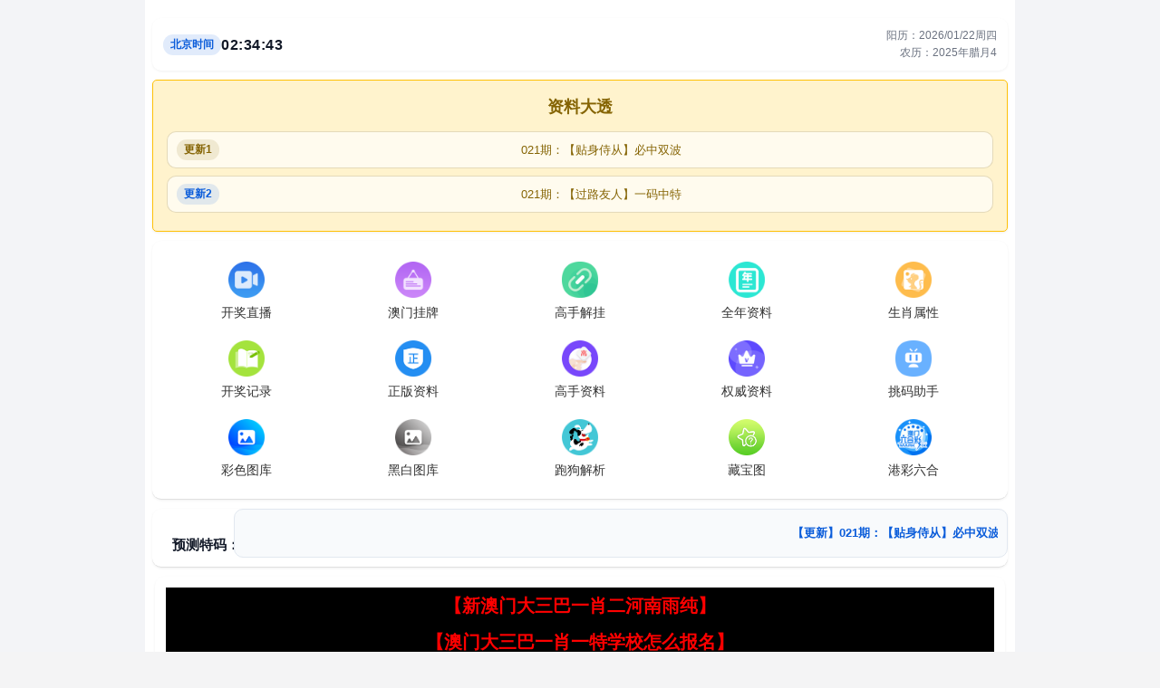

--- FILE ---
content_type: text/html; charset=utf-8
request_url: http://m.gildled.com/nd.jsp?id=45
body_size: 41333
content:
<!DOCTYPE html>
<html lang="zh-CN">
<head>
	<meta charset="utf-8">
	<meta name="viewport" content="width=device-width, initial-scale=1.0, maximum-scale=1.0, user-scalable=no" />
	<meta name="applicable-device" content="pc,mobile">
	<meta http-equiv="Cache-Control" content="no-transform">
	<meta http-equiv="Cache-Control" content="no-siteapp">
	<title>gildled.com</title>
	<meta name="keywords" content="gildled.com">
	<meta name="description" content="gildled.com">
	<link rel="icon" type="image/x-icon" href="/static/images/favicon.ico">
	<link rel="canonical" href="http://m.gildled.com/nd.jsp?id=45">
	<link rel="stylesheet" href="/static/css/home.css?2">
	<link rel="stylesheet" href="//at.alicdn.com/t/font_2748176_bvpzrxyy7vc.css">
	<link rel="stylesheet" href="//at.alicdn.com/t/font_2805178_apwa1emhlkv.css">
	<script src="/static/javascripts/jquery-1.10.2.min.js"></script>
	<script src="/static/javascripts/bash.js"></script>
	<style type="text/css">
	/* 改版基础：不影响功能，仅统一结构与视觉层级（SEO/可访问性友好） */
	body {
		background: #f3f4f7;
		font-family: -apple-system,BlinkMacSystemFont,"Segoe UI",Roboto,"Helvetica Neue",Arial,"Noto Sans","PingFang SC","Hiragino Sans GB","Microsoft YaHei",sans-serif;
		color: #333;
	}
	.wrapper {
		max-width: 960px;
		margin: 0 auto;
	}
	.container {
		padding: 10px 8px 20px;
	}
	.sr-only {
		position: absolute !important;
		width: 1px !important;
		height: 1px !important;
		padding: 0 !important;
		margin: -1px !important;
		overflow: hidden !important;
		clip: rect(0, 0, 0, 0) !important;
		white-space: nowrap !important;
		border: 0 !important;
	}
	.skip-link {
		position: absolute;
		left: -9999px;
		top: 10px;
		z-index: 9999;
		background: #111;
		color: #fff;
		padding: 8px 12px;
		border-radius: 6px;
		text-decoration: none;
	}
	.skip-link:focus {
		left: 10px;
	}
	.site-section {
		background: #fff;
		border-radius: 10px;
		padding: 12px;
		margin-top: 10px;
		box-shadow: 0 1px 3px rgba(0,0,0,0.06);
	}
	/* 允许某些模块仍然使用原有 line-top/line-bottom 的边框视觉 */
	.site-section.line-top,
	.site-section.line-bottom {
		border-radius: 10px;
	}
	.site-section .tit {
		display: flex;
		align-items: center;
		justify-content: space-between;
		gap: 10px;
	}
	.site-section .tit span a {
		font-size: 12px;
	}

	/* 链接区与标签云更现代的样式 */
	.keywords-tag-cloud {
		border-radius: 10px;
		background: #f8fafc !important;
		border-top: none !important;
	}
	.keywords-tag-cloud #keywordsContent a {
		display: inline-block;
		margin: 3px 4px;
		padding: 2px 8px;
		border-radius: 999px;
		background: #fff;
		border: 1px solid #e2e8f0;
		color: #666 !important;
		font-size: 11px;
		text-decoration: none;
	}
	.keywords-tag-cloud #keywordsContent a:hover {
		border-color: #0a5cda;
		color: #0a5cda !important;
	}
	#toggleKeywords {
		background: #0a5cda !important;
		color: #fff !important;
		border-color: #0a5cda !important;
	}
	#toggleKeywords:hover {
		background: #093 !important;
		border-color: #093 !important;
	}

	/* nav2 按钮导航美化 */
	.nav2 {
		margin-top: 16px;
	}
	.nav2 .item a {
		background: linear-gradient(135deg,#0a5cda,#2563eb);
		box-shadow: 0 2px 4px rgba(37,99,235,0.3);
	}
	.nav2 .item a:hover {
		background: linear-gradient(135deg,#059669,#16a34a);
		box-shadow: 0 3px 6px rgba(22,163,74,0.35);
	}

	/* home-link 区域调整为更紧凑的导航按钮风格 */
	.home-link {
		margin-top: 10px;
		padding-top: 8px;
		border-top: 1px dashed #e2e8f0;
	}
	.home-link ul {
		display: flex;
		flex-wrap: wrap;
		margin: 0;
		padding: 0;
		list-style: none;
	}
	.home-link li {
		width: 25%;
		margin-bottom: 6px;
	}
	.home-link li a {
		display: block;
		margin: 0 4px;
		height: 26px;
		line-height: 26px;
		text-align: center;
		font-size: 13px;
		border-radius: 999px;
		background: #fff;
		border: 1px solid #e2e8f0;
		color: #374151;
		text-decoration: none;
		overflow: hidden;
		white-space: nowrap;
		text-overflow: ellipsis;
	}
	.home-link li a:hover {
		border-color: #0a5cda;
		color: #0a5cda;
	}

	/* 页脚文字块统一样式 */
	footer + p,
	footer + p + p,
	footer + p + p + p {
		text-align: center;
		font-size: 12px;
		color: #6b7280;
	}

	/* 移动端自适应优化 */
	@media (max-width: 768px) {
		.wrapper {
			max-width: 100%;
			margin: 0;
		}
		.container {
			padding: 8px 6px 16px;
		}
		.site-section {
			padding: 10px;
			margin-top: 8px;
			box-shadow: 0 1px 2px rgba(0,0,0,0.04);
		}
		.home-news .tit,
		.home-news .txt {
			padding: 8px;
		}
		.nav2 .item {
			width: 33.33%;
			margin-bottom: 8px;
		}
		.nav2 .item a {
			font-size: 12px;
			height: 24px;
			line-height: 24px;
		}
		.home-link li {
			width: 33.33%;
		}
		.home-link li a {
			margin: 0 2px;
			font-size: 12px;
			height: 24px;
			line-height: 24px;
		}
		.jh .jh-cate {
			font-size: 14px;
			height: 34px;
			line-height: 34px;
		}
		.jh-body {
			padding: 8px 0;
		}
		.jh-body .jh-item {
			width: 100%;
			height: 34px;
			line-height: 34px;
			margin-left: 0;
		}
		.keywords-tag-cloud {
			margin-top: 12px !important;
			padding: 10px 8px !important;
		}
		.keywords-tag-cloud #keywordsContent a {
			margin: 2px 3px;
			padding: 1px 6px;
			font-size: 10px;
		}
	}

	/* 最新公告模块样式 */
	.home-news {
		margin-top: 10px;
		margin-bottom: 10px;
	}
	.home-news .tit {
		font-size: 15px;
		font-weight: 700;
		padding: 8px 10px;
		background: transparent;
		color: #111827;
	}
	.home-news .txt {
		padding: 6px 10px;
		background: #f8fafc;
		border: 1px solid #e2e8f0;
		border-radius: 10px;
	}
	.home-news marquee {
		color: #374151;
		font-size: 13px;
		display: block;
		width: 100%;
		white-space: nowrap;
		overflow: hidden;
		text-overflow: ellipsis;
	}
	.home-news marquee a {
		color: #0a5cda;
		text-decoration: none;
		font-weight: 600;
	}
	.home-news marquee a:hover {
		text-decoration: underline;
	}
	.home-news .sep {
		margin: 0 14px;
		color: #9ca3af;
	}
	
	/* 通知模块样式 */
	.home-notice {
		margin-top: 10px;
		margin-bottom: 10px;
		padding: 15px;
		background: #fff3cd;
		border: 1px solid #ffc107;
		border-radius: 5px;
	}
	.home-notice h2 {
		font-size: 18px;
		font-weight: bold;
		margin-bottom: 10px;
		color: #856404;
	}
	.home-notice .txt {
		font-size: 14px;
		color: #856404;
		line-height: 1.6;
	}
	.home-notice .notice-link {
		display: flex;
		align-items: center;
		gap: 10px;
		padding: 8px 10px;
		background: rgba(255,255,255,0.65);
		border: 1px solid rgba(133,100,4,0.22);
		border-radius: 10px;
		color: inherit;
		text-decoration: none;
	}
	.home-notice .notice-link + .notice-sep {
		display: block;
		height: 8px;
	}
	.home-notice .notice-badge {
		flex: 0 0 auto;
		font-size: 12px;
		font-weight: 700;
		padding: 2px 8px;
		border-radius: 999px;
		background: rgba(133,100,4,0.12);
		color: #856404;
	}
	.home-notice .notice-badge-2 {
		background: rgba(10,92,218,0.12);
		color: #0a5cda;
	}
	.home-notice .notice-title {
		flex: 1 1 auto;
		min-width: 0;
		white-space: nowrap;
		overflow: hidden;
		text-overflow: ellipsis;
		font-size: 13px;
	}

	/* 顶部时间条（北京时间 + 阳历 + 农历） */
	.time-bar {
		display: flex;
		align-items: center;
		justify-content: space-between;
		gap: 10px;
		padding: 10px 12px;
	}
	.time-bar .time-left {
		display: flex;
		align-items: center;
		gap: 10px;
		min-width: 0;
	}
	.time-bar .tz-badge {
		flex: 0 0 auto;
		font-size: 12px;
		font-weight: 700;
		padding: 2px 8px;
		border-radius: 999px;
		background: rgba(10,92,218,0.12);
		color: #0a5cda;
	}
	.time-bar .bj-time {
		flex: 0 0 auto;
		font-size: 16px;
		font-weight: 800;
		letter-spacing: 0.5px;
		color: #111827;
	}
	.time-bar .time-right {
		display: flex;
		flex-direction: column;
		align-items: flex-end;
		gap: 2px;
		min-width: 0;
	}
	.time-bar .solar,
	.time-bar .lunar {
		font-size: 12px;
		color: #6b7280;
		white-space: nowrap;
		overflow: hidden;
		text-overflow: ellipsis;
		max-width: 260px;
	}
	@media (max-width: 768px) {
		.time-bar {
			padding: 8px 10px;
		}
		.time-bar .bj-time {
			font-size: 15px;
		}
		.time-bar .solar,
		.time-bar .lunar {
			max-width: 170px;
		}
		/* 移动端主容器收窄，保持单列视觉 */
		.wrapper {
			max-width: 540px;
			padding: 0 6px;
		}
	}
	</style>
	<script>
var _hmt = _hmt || [];
(function() {
  var hm = document.createElement("script");
  hm.src = "https://hm.baidu.com/hm.js?1353ae4519746626ad83e90457842c33";
  var s = document.getElementsByTagName("script")[0]; 
  s.parentNode.insertBefore(hm, s);
})();
</script>	
	<!-- 搜索引擎验证代码位置 -->
	<!-- 百度验证: <meta name="baidu-site-verification" content="/" /> -->
	<!-- Google验证: <meta name="google-site-verification" content="/" /> -->
	<!-- 搜狗验证: <meta name="sogou_site_verification" content="/" /> -->
	
	<!-- 结构化数据 - WebSite -->
	<script type="application/ld+json">
	{
		"@context": "https://schema.org",
		"@type": "WebSite",
		"name": "gildled.com",
		"url": "http://m.gildled.com/",
		"description": "gildled.com",
		"potentialAction": {
			"@type": "SearchAction",
			"target": "http://m.gildled.com/search?q={search_term_string}",
			"query-input": "required name=search_term_string"
		}
	}
	</script>
</head>
<body>
<a class="skip-link" href="#main">跳到主要内容</a>
<div class="b6d61181 wrapper" style="padding-top: 0px;">
	<!-- 隐藏
	<header style="display:none !important">
		<div class="b6d61181 header">
			<div class="b6d61181 home"></div>
			<div class="b6d61181 logo">
				<a href="/"><img src="/static/images/logo.png"></a>
			</div>
			<div class="b6d61181 name"></div>
			<div class="b6d61181 menu">
				<span><i class="iconfont icon-home"></i><p>首页</p></span>
			</div>
		</div>
	</header>
	-->
	<div class="b6d61181 container" id="main" role="main">
		<h1 class="sr-only">gildled.com</h1>

		<!-- 顶部时间显示：北京时间 + 阳历 + 农历 -->
		<div class="b6d61181 site-section time-bar" aria-label="时间">
			<div class="time-left">
				<span class="tz-badge">北京时间</span>
				<span class="bj-time" id="bjTime">--:--:--</span>
			</div>
			<div class="time-right">
				<div class="solar" id="solarDate">阳历：--</div>
				<div class="lunar" id="lunarDate">农历：--</div>
			</div>
		</div>
		
		<!-- 通知模块（置顶） -->
		<div class="b6d61181 home-notice site-section" aria-label="资料大透">
			<h2>资料大透</h2>
			<div class="b6d61181 txt">
				<a class="notice-link" href="/info/11375/021期：【贴身侍从】必中双波"><span class="notice-badge">更新1</span><span class="notice-title">021期：【贴身侍从】必中双波</span></a><span class="notice-sep"></span><a class="notice-link" href="/info/11376/021期：【过路友人】一码中特"><span class="notice-badge notice-badge-2">更新2</span><span class="notice-title">021期：【过路友人】一码中特</span></a>			</div>
		</div>
		
		<!-- 首页+分类 图标导航合并展示 -->
				<div class="b6d61181 home-navi line-bottom site-section" aria-label="首页导航">
			<ul>
							<li><a href="/kjkj/kj.html"><img src="https://w.008cp.com/img/889108001679112018.png" alt="开奖直播"><p>开奖直播</p></a></li>
							<li><a href="/list/澳门正版挂牌"><img src="https://w.008cp.com/img/789425001679112033.png" alt="澳门挂牌"><p>澳门挂牌</p></a></li>
							<li><a href="/list/高手解挂牌"><img src="https://w.008cp.com/img/202611654.png" alt="高手解挂"><p>高手解挂</p></a></li>
							<li><a href="/list/澳彩全年资料"><img src="https://w.008cp.com/img/quannian.png" alt="全年资料"><p>全年资料</p></a></li>
							<li><a href="/page/property"><img src="https://w.008cp.com/navi/06845134967367633.png" alt="生肖属性"><p>生肖属性</p></a></li>
							<li><a href="/page/history"><img src="https://w.008cp.com/navi/06845135806059856.png" alt="开奖记录"><p>开奖记录</p></a></li>
							<li><a href="/list/澳彩正版资料"><img src="https://w.008cp.com/navi/06845136129416013.png" alt="正版资料"><p>正版资料</p></a></li>
							<li><a href="/list/澳门独家资料"><img src="https://w.008cp.com/navi/06845136605233278.png" alt="高手资料"><p>高手资料</p></a></li>
							<li><a href="/list/澳彩权威资料"><img src="https://w.008cp.com/img/jingxuan.png" alt="权威资料"><p>权威资料</p></a></li>
							<li><a href="/page/aide"><img src="https://w.008cp.com/img/tmzhushou.png" alt="挑码助手"><p>挑码助手</p></a></li>
							<li><a href="/photo/color"><img src="https://w.008cp.com/navi/06845145716575655.png" alt="彩色图库"><p>彩色图库</p></a></li>
							<li><a href="/photo/black"><img src="https://w.008cp.com/navi/06845148842596452.png" alt="黑白图库"><p>黑白图库</p></a></li>
							<li><a href="/page/parsing"><img src="https://w.008cp.com/navi/06845149001290531.png" alt="跑狗解析"><p>跑狗解析</p></a></li>
							<li><a href="/photo/detail/636"><img src="https://w.008cp.com/navi/06845149202014358.png" alt="藏宝图"><p>藏宝图</p></a></li>
							<li><a href="/sj.html"><img src="https://w.008cp.com/img/amlhc.png" alt="港彩六合"><p>港彩六合</p></a></li>
						</ul>
		</div>
				
		<!-- 最新公告模块（自动根据精华内容更新） -> 预测特码 -->
		<div class="b6d61181 home-news line-bottom site-section" aria-label="预测特码">
			<div class="b6d61181 tit" style="border:none;">预测特码：</div>
			<div class="b6d61181 txt">
				<marquee width="100%" scrollamount="4" onmouseover="this.stop()" onmouseout="this.start()">
					<a href="/info/11375/021期：【贴身侍从】必中双波">【更新】021期：【贴身侍从】必中双波</a><span class="sep">|</span><a href="/info/11376/021期：【过路友人】一码中特">【更新】021期：【过路友人】一码中特</a><span class="sep">|</span><a href="/info/11377/021期：【熬出头儿】绝杀两肖">【更新】021期：【熬出头儿】绝杀两肖</a><span class="sep">|</span><a href="/info/11378/021期：【匆匆一见】稳杀5码">【更新】021期：【匆匆一见】稳杀5码</a><span class="sep">|</span><a href="/info/11379/021期：【风尘满身】绝杀①尾">【更新】021期：【风尘满身】绝杀①尾</a><span class="sep">|</span><a href="/info/11380/021期：【秋冬冗长】禁二合数">【更新】021期：【秋冬冗长】禁二合数</a><span class="sep">|</span><a href="/info/11381/021期【三分酒意】绝杀一头">【更新】021期:【三分酒意】绝杀一头</a><span class="sep">|</span><a href="/info/11382/021期【最爱自己】必出２４码">【更新】021期:【最爱自己】必出２４码</a><span class="sep">|</span><a href="/info/11383/021期：【猫三狗四】绝杀一段">【更新】021期：【猫三狗四】绝杀一段</a><span class="sep">|</span><a href="/info/11384/021期：【白衫学长】绝杀一肖">【更新】021期：【白衫学长】绝杀一肖</a><span class="sep">|</span><a href="/info/11385/021期【满目河山】双波中">【更新】021期:【满目河山】双波中</a><span class="sep">|</span><a href="/info/11386/021期：【寥若星辰】特码３行">【更新】021期：【寥若星辰】特码３行</a><span class="sep">|</span><a href="/info/11387/021期：【凡间来客】七尾中特">【更新】021期：【凡间来客】七尾中特</a><span class="sep">|</span><a href="/info/11388/021期：【川岛出逃】双波中特">【更新】021期：【川岛出逃】双波中特</a><span class="sep">|</span><a href="/info/11390/021期【初心依旧】绝杀四肖">【更新】021期:【初心依旧】绝杀四肖</a><span class="sep">|</span><a href="/info/11391/021期：【真知灼见】7肖中特">【更新】021期：【真知灼见】7肖中特</a><span class="sep">|</span><a href="/info/11392/021期：【四虎归山】特码单双">【更新】021期：【四虎归山】特码单双</a><span class="sep">|</span><a href="/info/11393/021期【夜晚归客】八肖选">【更新】021期:【夜晚归客】八肖选</a><span class="sep">|</span><a href="/info/11394/021期【夏日奇遇】稳杀二尾">【更新】021期:【夏日奇遇】稳杀二尾</a><span class="sep">|</span><a href="/info/11395/021期：【感慨人生】平特一肖">【更新】021期：【感慨人生】平特一肖</a><span class="sep">|</span><a href="/info/11396/021期：【回忆往事】男女中特">【更新】021期：【回忆往事】男女中特</a><span class="sep">|</span><a href="/info/11397/021期：【疯狂一夜】单双中特">【更新】021期：【疯狂一夜】单双中特</a><span class="sep">|</span><a href="/info/11398/021期：【道士出山】绝杀二肖">【更新】021期：【道士出山】绝杀二肖</a><span class="sep">|</span><a href="/info/11399/021期：【相逢一笑】六肖中特">【更新】021期：【相逢一笑】六肖中特</a><span class="sep">|</span><a href="/info/11400/021期：【两只老虎】绝杀半波">【更新】021期：【两只老虎】绝杀半波</a><span class="sep">|</span><a href="/info/11401/021期：【无地自容】绝杀三肖">【更新】021期：【无地自容】绝杀三肖</a><span class="sep">|</span><a href="/info/11402/021期：【凉亭相遇】六肖中">【更新】021期：【凉亭相遇】六肖中</a><span class="sep">|</span><a href="/info/11403/021期：【我本闲凉】稳杀12码">【更新】021期：【我本闲凉】稳杀12码</a><span class="sep">|</span><a href="/info/11404/021期：【兴趣部落】必中波色">【更新】021期：【兴趣部落】必中波色</a><span class="sep">|</span><a href="/info/202564/021期：【一吻成瘾】实力五肖">【更新】021期：【一吻成瘾】实力五肖</a>				</marquee>
			</div>
		</div>

		<script>
		(function () {
			function pad2(n){ return n < 10 ? ('0' + n) : String(n); }
			function formatSolar(d){
				try{
					return d.toLocaleDateString('zh-CN', { timeZone: 'Asia/Shanghai', year:'numeric', month:'2-digit', day:'2-digit', weekday:'short' });
				}catch(e){
					return d.getFullYear() + '-' + pad2(d.getMonth()+1) + '-' + pad2(d.getDate());
				}
			}
			function formatLunar(d){
				try{
					// 依赖浏览器 Intl 对 Chinese calendar 的支持（大部分安卓/Chrome可用）
					var fmt = new Intl.DateTimeFormat('zh-CN-u-ca-chinese', { timeZone: 'Asia/Shanghai', year:'numeric', month:'long', day:'numeric' });
					return fmt.format(d);
				}catch(e){
					return '农历信息（浏览器不支持）';
				}
			}
			function tick(){
				var now = new Date();
				// 以北京时间展示：用 Asia/Shanghai 转换
				var parts;
				try{
					parts = new Intl.DateTimeFormat('zh-CN', {
						timeZone: 'Asia/Shanghai',
						hour: '2-digit',
						minute: '2-digit',
						second: '2-digit',
						hour12: false
					}).formatToParts(now);
				}catch(e){
					parts = null;
				}

				var hh='--', mm='--', ss='--';
				if (parts && parts.length){
					for (var i=0;i<parts.length;i++){
						if (parts[i].type === 'hour') hh = parts[i].value;
						if (parts[i].type === 'minute') mm = parts[i].value;
						if (parts[i].type === 'second') ss = parts[i].value;
					}
				}else{
					hh = pad2(now.getHours()); mm = pad2(now.getMinutes()); ss = pad2(now.getSeconds());
				}

				var bjTimeEl = document.getElementById('bjTime');
				var solarEl = document.getElementById('solarDate');
				var lunarEl = document.getElementById('lunarDate');
				if (bjTimeEl) bjTimeEl.textContent = hh + ':' + mm + ':' + ss;
				if (solarEl) solarEl.textContent = '阳历：' + formatSolar(now);
				if (lunarEl) lunarEl.textContent = '农历：' + formatLunar(now);
			}
			tick();
			setInterval(tick, 1000);
		})();
		</script>
		
				<div class="home-open site-section" aria-label="推荐入口">
            <table border='0' width='100%' cellpadding='0' cellspacing='1' bgcolor='#db94ff'>
				<tr height='40' bgcolor='#000000' align='center' style='font-size: 15pt'>
    				<td><a target='_blank' class='noline' href='/list/澳门四不像'><font color='#FF0000'><b>【新澳门大三巴一肖二河南雨纯】</b></font></a></td>
    			</tr>
				<tr height='40' bgcolor='#000000' align='center' style='font-size: 15pt'>
    				<td><a target='_blank' class='noline' href='/list/澳门传真图'><font color='#FF0000'><b>【澳门大三巴一肖一特学校怎么报名】</b></font></a></td>
    			</tr>
				<tr height='40' bgcolor='#000000' align='center' style='font-size: 15pt'>
    				<td><a target='_blank' class='noline' href='/list/澳门跑马图'><font color='#FF0000'><b>【澳门管家婆100谜语往期谜底】</b></font></a></td>
    			</tr>
				<tr height='40' bgcolor='#000000' align='center' style='font-size: 15pt'>
    				<td><a target='_blank' class='noline' href='/list/新挂牌彩图'><font color='#FF0000'><b>【2026天天免费资料百度】</b></font></a></td>
    			</tr>
				<tr height='40' bgcolor='#000000' align='center' style='font-size: 15pt'>
    				<td><a target='_blank' class='noline' href='/list/另版跑狗图'><font color='#FF0000'><b>【新澳门天天免费谜语论坛图314期】</b></font></a></td>
    			</tr>
				<tr height='40' bgcolor='#000000' align='center' style='font-size: 15pt'>
    				<td><a target='_blank' class='noline' href='/list/一字解特码'><font color='#FF0000'><b>【管家和100%精准谜语怎么解】</b></font></a></td>
    			</tr>
				<tr height='40' bgcolor='#000000' align='center' style='font-size: 15pt'>
    				<td><a target='_blank' class='noline' href='/list/澳门杀料专区'><font color='#FF0000'><b>【2025年天天免费资料百度和5555555王大五】</b></font></a></td>
    			</tr>
				<tr height='40' bgcolor='#000000' align='center' style='font-size: 15pt'>
    				<td><a target='_blank' class='noline' href='/list/澳门独家资料'><font color='#FF0000'><b>【77777888888精准新传小说二勇公】</b></font></a></td>
    			</tr>
				<tr height='40' bgcolor='#000000' align='center' style='font-size: 15pt'>
    				<td><a target='_blank' class='noline' href='/list/澳门独家九肖'><font color='#FF0000'><b>【大三巴的资料论坛】</b></font></a></td>
    			</tr>
				<tr height='40' bgcolor='#000000' align='center' style='font-size: 15pt'>
    				<td><a target='_blank' class='noline' href='/list/澳门六肖'><font color='#FF0000'><b>【2026年天天免费资料百度】</b></font></a></td>
    			</tr>
				<tr height='40' bgcolor='#000000' align='center' style='font-size: 15pt'>
    				<td><a target='_blank' class='noline' href='/list/澳门三肖'><font color='#FF0000'><b>【澳门大三巴一肖一特招生要求】</b></font></a></td>
    			</tr>
				<tr height='40' bgcolor='#000000' align='center' style='font-size: 15pt'>
    				<td><a target='_blank' class='noline' href='/list/赛马会料'><font color='#FF0000'><b>【新澳门天天免费谜语答案和Z】</b></font></a></td>
    			</tr>
				<tr height='40' bgcolor='#000000' align='center' style='font-size: 15pt'>
    				<td><a target='_blank' class='noline' href='/list/白姐最准'><font color='#FF0000'><b>【大三巴免费资料大全最广东168】</b></font></a></td>
    			</tr>
				<tr height='40' bgcolor='#000000' align='center' style='font-size: 15pt'>
    				<td><a target='_blank' class='noline' href='/list/曾道原创'><font color='#FF0000'><b>【新澳一肖一码一恃一中下一期预测】</b></font></a></td>
    			</tr>
				<tr height='40' bgcolor='#000000' align='center' style='font-size: 15pt'>
    				<td><a target='_blank' class='noline' href='/list/管家婆网'><font color='#FF0000'><b>【一码爆(1)特】</b></font></a></td>
    			</tr>
				<tr height='40' bgcolor='#000000' align='center' style='font-size: 15pt'>
    				<td><a target='_blank' class='noline' href='/list/鬼谷子网'><font color='#FF0000'><b>【新奥天天免费谜语题库】</b></font></a></td>
    			</tr>
				<tr height='40' bgcolor='#000000' align='center' style='font-size: 15pt'>
    				<td><a target='_blank' class='noline' href='/list/高手猛料'><font color='#FF0000'><b>【777788888888精准新传】</b></font></a></td>
    			</tr>
				<tr height='40' bgcolor='#000000' align='center' style='font-size: 15pt'>
    				<td><a target='_blank' class='noline' href='/list/澳门原创'><font color='#FF0000'><b>【澳门管家婆100谜语答案在哪看】</b></font></a></td>
    			</tr>
				<tr height='40' bgcolor='#000000' align='center' style='font-size: 15pt'>
    				<td><a target='_blank' class='noline' href='/list/六合财神'><font color='#FF0000'><b>【77778888888888精准】</b></font></a></td>
    			</tr>
				<tr height='40' bgcolor='#000000' align='center' style='font-size: 15pt'>
    				<td><a target='_blank' class='noline' href='/list/王中王料'><font color='#FF0000'><b>【奥门一码一特中奖预测开码单双大全】</b></font></a></td>
    			</tr>
				<tr height='40' bgcolor='#000000' align='center' style='font-size: 15pt'>
    				<td><a target='_blank' class='noline' href='/list/澳门来料'><font color='#FF0000'><b>【大三巴一肖一码一特一中虎归山4.24618c】</b></font></a></td>
    			</tr>
				<tr height='40' bgcolor='#000000' align='center' style='font-size: 15pt'>
    				<td><a target='_blank' class='noline' href='/list/澳门中彩'><font color='#FF0000'><b>【大三巴一肖一码1000谁四虎归山】</b></font></a></td>
    			</tr>
				<tr height='40' bgcolor='#000000' align='center' style='font-size: 15pt'>
    				<td><a target='_blank' class='noline' href='/list/水果高手'><font color='#FF0000'><b>【澳门大三巴一肖一特学校住宿费用】</b></font></a></td>
    			</tr>
				<tr height='40' bgcolor='#000000' align='center' style='font-size: 15pt'>
    				<td><a target='_blank' class='noline' href='/list/创富好料'><font color='#FF0000'><b>【新澳门今晚开一肖预测】</b></font></a></td>
    			</tr>
				<tr height='40' bgcolor='#000000' align='center' style='font-size: 15pt'>
    				<td><a target='_blank' class='noline' href='/list/发财精料'><font color='#FF0000'><b>【澳门管家婆100精准谜语今天的谜168】</b></font></a></td>
    			</tr>
				<tr height='40' bgcolor='#000000' align='center' style='font-size: 15pt'>
    				<td><a target='_blank' class='noline' href='/list/旺角好料'><font color='#FF0000'><b>【2025年正版资料免费下载入口图片】</b></font></a></td>
    			</tr>
				<tr height='40' bgcolor='#000000' align='center' style='font-size: 15pt'>
    				<td><a target='_blank' class='noline' href='/list/贵宾准料'><font color='#FF0000'><b>【澳门管家婆100准谜语今天】</b></font></a></td>
    			</tr>
				<tr height='40' bgcolor='#000000' align='center' style='font-size: 15pt'>
    				<td><a target='_blank' class='noline' href='/list/官方独家'><font color='#FF0000'><b>【澳门管家婆100精准香港谜下一期徐州】</b></font></a></td>
    			</tr>
				<tr height='40' bgcolor='#000000' align='center' style='font-size: 15pt'>
    				<td><a target='_blank' class='noline' href='/list/福星金牌'><font color='#FF0000'><b>【新澳门天天谜语答案大全合唱一百】</b></font></a></td>
    			</tr>
				<tr height='40' bgcolor='#000000' align='center' style='font-size: 15pt'>
    				<td><a target='_blank' class='noline' href='/list/旺角传真'><font color='#FF0000'><b>【777777888888王中王】</b></font></a></td>
    			</tr>
				<tr height='40' bgcolor='#000000' align='center' style='font-size: 15pt'>
    				<td><a target='_blank' class='noline' href='/list/皇帝猛料'><font color='#FF0000'><b>【管家婆100期中管家 管家婆100期中管家 下一期预测】</b></font></a></td>
    			</tr>
				<tr height='40' bgcolor='#000000' align='center' style='font-size: 15pt'>
    				<td><a target='_blank' class='noline' href='/list/西门庆料'><font color='#FF0000'><b>【7777788888新澳门正版排列五开什么】</b></font></a></td>
    			</tr>
				<tr height='40' bgcolor='#000000' align='center' style='font-size: 15pt'>
    				<td><a target='_blank' class='noline' href='/list/看图抓码图'><font color='#FF0000'><b>【澳门管家婆100精准香港谜答案管】</b></font></a></td>
    			</tr>
				<tr height='40' bgcolor='#000000' align='center' style='font-size: 15pt'>
    				<td><a target='_blank' class='noline' href='/list/36码中特图'><font color='#FF0000'><b>【澳门管家婆100精准香港谜】</b></font></a></td>
    			</tr>
				<tr height='40' bgcolor='#000000' align='center' style='font-size: 15pt'>
    				<td><a target='_blank' class='noline' href='/list/白小姐会员'><font color='#FF0000'><b>【2026天天免费资料百度中文】</b></font></a></td>
    			</tr>
				<tr height='40' bgcolor='#000000' align='center' style='font-size: 15pt'>
    				<td><a target='_blank' class='noline' href='/list/澳门正版挂牌'><font color='#FF0000'><b>【澳门管家婆100香港谜语】</b></font></a></td>
    			</tr>
				<tr height='40' bgcolor='#000000' align='center' style='font-size: 15pt'>
    				<td><a target='_blank' class='noline' href='/list/高手解挂牌'><font color='#FF0000'><b>【2025新澳正版资科免费资本】</b></font></a></td>
    			</tr>
				<tr height='40' bgcolor='#000000' align='center' style='font-size: 15pt'>
    				<td><a target='_blank' class='noline' href='/list/澳彩全年资料'><font color='#FF0000'><b>【大三巴的资料免费大全】</b></font></a></td>
    			</tr>
				<tr height='40' bgcolor='#000000' align='center' style='font-size: 15pt'>
    				<td><a target='_blank' class='noline' href='/list/澳彩权威资料'><font color='#FF0000'><b>【7777888888888精准】</b></font></a></td>
    			</tr>
				<tr height='40' bgcolor='#000000' align='center' style='font-size: 15pt'>
    				<td><a target='_blank' class='noline' href='/list/澳门独家资料'><font color='#FF0000'><b>【澳门管家婆香港谜下一期结果】</b></font></a></td>
    			</tr>
				<tr height='40' bgcolor='#000000' align='center' style='font-size: 15pt'>
    				<td><a target='_blank' class='noline' href='/list/澳彩正版资料'><font color='#FF0000'><b>【澳门管家婆100谜语是谁发明的】</b></font></a></td>
    			</tr>
    		</table>
		</div>
				
		<!-- 关键词标签云（页面底部，折叠/展开功能） -->
		<div class="keywords-tag-cloud site-section" style="margin-top:20px;padding:15px;background:#f5f5f5;border-top:1px solid #ddd;" aria-label="关键词标签">
			<div style="font-size:11px;color:#999;margin-bottom:8px;text-align:center;">
				我爱百度，爱谷歌：
				<button id="toggleKeywords" onclick="toggleKeywords()" style="font-size:11px;color:#666;background:#fff;border:1px solid #ddd;padding:2px 8px;cursor:pointer;margin-left:10px;border-radius:3px;">展开</button>
			</div>
			<div id="keywordsContent" style="font-size:11px;line-height:1.8;color:#888;text-align:center;display:none;" itemscope itemtype="https://schema.org/ItemList">
				<a href="http://m.gildled.com/%E5%8D%81%E4%BA%8C%E7%94%9F%E8%82%96%E5%BD%A9%E7%A5%A8%E6%BE%B3%E9%97%A8.html" style="color:#888;text-decoration:none;margin:0 5px;" itemprop="itemListElement" itemscope itemtype="https://schema.org/ListItem"><span itemprop="name">十二生肖彩票澳门</span></a><a href="http://m.gildled.com/%E5%8D%81%E4%BA%8C%E7%94%9F%E8%82%96%E5%BD%A9%E7%A5%A8%E9%A6%99%E6%B8%AF.html" style="color:#888;text-decoration:none;margin:0 5px;" itemprop="itemListElement" itemscope itemtype="https://schema.org/ListItem"><span itemprop="name">十二生肖彩票香港</span></a><a href="http://m.gildled.com/2026%E5%B9%B4%E5%A4%A9%E5%A4%A9%E5%85%8D%E8%B4%B9%E8%B5%84%E6%96%99%E5%BC%80.html" style="color:#888;text-decoration:none;margin:0 5px;" itemprop="itemListElement" itemscope itemtype="https://schema.org/ListItem"><span itemprop="name">2026年天天免费资料开</span></a><a href="http://m.gildled.com/2026%E5%B9%B4%E6%96%B0%E5%A5%A5%E9%97%A8%E5%BC%80%E5%A5%96%E8%AE%B0%E5%BD%95.html" style="color:#888;text-decoration:none;margin:0 5px;" itemprop="itemListElement" itemscope itemtype="https://schema.org/ListItem"><span itemprop="name">2026年新奥门开奖记录</span></a><a href="http://m.gildled.com/%E5%A4%A7%E4%B8%89%E5%B7%B4%E4%B8%80%E8%82%96%E4%B8%80%E7%A0%81%E4%B8%80%E7%89%B91000%E4%B8%8E2026%E5%B9%B4%E5%A4%A9%E5%A4%A9%E5%85%8D%E8%B4%B9%E8%B5%84%E6%96%99%E7%99%BE%E5%BA%A6%E4%B8%AD%E6%96%87%3A%E9%B8%A1.html" style="color:#888;text-decoration:none;margin:0 5px;" itemprop="itemListElement" itemscope itemtype="https://schema.org/ListItem"><span itemprop="name">大三巴一肖一码一特1000与2026年天天免费资料百度中文:鸡</span></a><a href="http://m.gildled.com/%E7%89%9B.html" style="color:#888;text-decoration:none;margin:0 5px;" itemprop="itemListElement" itemscope itemtype="https://schema.org/ListItem"><span itemprop="name">牛</span></a><a href="http://m.gildled.com/%E9%BC%A0.html" style="color:#888;text-decoration:none;margin:0 5px;" itemprop="itemListElement" itemscope itemtype="https://schema.org/ListItem"><span itemprop="name">鼠</span></a><a href="http://m.gildled.com/%E7%8B%97%3A%E7%BB%86%E8%87%B4%E8%A7%A3.html" style="color:#888;text-decoration:none;margin:0 5px;" itemprop="itemListElement" itemscope itemtype="https://schema.org/ListItem"><span itemprop="name">狗:细致解</span></a><a href="http://m.gildled.com/%E6%BE%B3%E9%97%A8%E5%A4%A7%E4%B8%89%E5%B7%B4%E4%B8%80%E8%82%96%E4%B8%80%E7%89%B9%E5%85%AC%E5%8F%B8%E5%8F%A3%E7%A2%91.html" style="color:#888;text-decoration:none;margin:0 5px;" itemprop="itemListElement" itemscope itemtype="https://schema.org/ListItem"><span itemprop="name">澳门大三巴一肖一特公司口碑</span></a><a href="http://m.gildled.com/600%E5%9B%BE%E5%BA%93%E8%B5%84%E6%96%99%E5%9B%BE2026%E5%85%8D%E8%B4%B9%E4%B8%8B%E8%BD%BD.html" style="color:#888;text-decoration:none;margin:0 5px;" itemprop="itemListElement" itemscope itemtype="https://schema.org/ListItem"><span itemprop="name">600图库资料图2026免费下载</span></a><a href="http://m.gildled.com/%E6%BE%B3%E9%97%A8%E7%B2%BE%E5%87%86%E6%95%B0%E6%8D%AE2026%E5%B9%B41%E6%9C%888%E6%97%A5%E9%A2%84%E6%B5%8B%E7%89%B9%E7%A0%81%E6%95%B0.html" style="color:#888;text-decoration:none;margin:0 5px;" itemprop="itemListElement" itemscope itemtype="https://schema.org/ListItem"><span itemprop="name">澳门精准数据2026年1月8日预测特码数</span></a><a href="http://m.gildled.com/%E6%96%B0%E6%BE%B3%E9%97%A8%E5%A4%A7%E4%B8%89%E5%B7%B4%E8%AE%BA%E5%9D%9B.html" style="color:#888;text-decoration:none;margin:0 5px;" itemprop="itemListElement" itemscope itemtype="https://schema.org/ListItem"><span itemprop="name">新澳门大三巴论坛</span></a><a href="http://m.gildled.com/600%E5%9B%BE%E6%AD%A3%E7%89%88%E8%B5%84%E6%96%992026%E5%B9%B4%E5%A4%A7%E5%85%A8.html" style="color:#888;text-decoration:none;margin:0 5px;" itemprop="itemListElement" itemscope itemtype="https://schema.org/ListItem"><span itemprop="name">600图正版资料2026年大全</span></a><a href="http://m.gildled.com/%E6%BE%B3%E9%97%A8%E7%AE%A1%E5%AE%B6%E5%A9%86100%E6%9C%9F%E8%B0%9C%E8%AF%AD%E6%80%8E%E4%B9%88%E7%8E%A9.html" style="color:#888;text-decoration:none;margin:0 5px;" itemprop="itemListElement" itemscope itemtype="https://schema.org/ListItem"><span itemprop="name">澳门管家婆100期谜语怎么玩</span></a><a href="http://m.gildled.com/2026%E5%B9%B4%E7%B2%BE%E5%87%86%E5%85%8D%E8%B4%B9%E8%B5%84%E6%96%99%E5%AE%98%E6%96%B9%E7%89%88.html" style="color:#888;text-decoration:none;margin:0 5px;" itemprop="itemListElement" itemscope itemtype="https://schema.org/ListItem"><span itemprop="name">2026年精准免费资料官方版</span></a><a href="http://m.gildled.com/%E6%BE%B3%E9%97%A8%E6%AD%A3%E7%89%88%E8%B5%84%E6%9E%93.html" style="color:#888;text-decoration:none;margin:0 5px;" itemprop="itemListElement" itemscope itemtype="https://schema.org/ListItem"><span itemprop="name">澳门正版资枓</span></a><a href="http://m.gildled.com/%E6%BE%B3%E9%97%A8%E5%85%8D%E8%B4%B9%E5%A4%A7%E5%B7%B4%E5%A4%A7%E4%B8%89%E5%B7%B4.html" style="color:#888;text-decoration:none;margin:0 5px;" itemprop="itemListElement" itemscope itemtype="https://schema.org/ListItem"><span itemprop="name">澳门免费大巴大三巴</span></a><a href="http://m.gildled.com/%E6%BE%B3%E9%97%A8%E4%B8%80%E7%A0%81%E4%B8%80%E7%89%B9%E4%B8%80%E4%B8%AD%E5%91%A8%E8%BE%B9%E6%9C%89%E5%95%A5%E5%A5%BD%E7%8E%A9%E7%9A%84.html" style="color:#888;text-decoration:none;margin:0 5px;" itemprop="itemListElement" itemscope itemtype="https://schema.org/ListItem"><span itemprop="name">澳门一码一特一中周边有啥好玩的</span></a><a href="http://m.gildled.com/%E6%96%B0%E6%BE%B3%E9%97%A8%E4%BB%8A%E6%99%9A%E5%BC%80%E5%A5%96%E7%BB%93%E6%9E%9C%E4%B8%8B%E8%BD%BD%E7%90%83.html" style="color:#888;text-decoration:none;margin:0 5px;" itemprop="itemListElement" itemscope itemtype="https://schema.org/ListItem"><span itemprop="name">新澳门今晚开奖结果下载球</span></a><a href="http://m.gildled.com/%E6%BE%B3%E9%97%A8%E7%AE%A1%E5%AE%B6%E5%A9%86100%E8%B0%9C%E8%AF%AD%E5%87%BA%E8%87%AA%E5%93%AA%E6%9C%AC%E4%B9%A6.html" style="color:#888;text-decoration:none;margin:0 5px;" itemprop="itemListElement" itemscope itemtype="https://schema.org/ListItem"><span itemprop="name">澳门管家婆100谜语出自哪本书</span></a><a href="http://m.gildled.com/%E6%BE%9A%E9%97%A8%E7%B2%BE%E5%87%86%E4%B8%80%E8%82%96%E4%B8%80%E9%A9%AC.html" style="color:#888;text-decoration:none;margin:0 5px;" itemprop="itemListElement" itemscope itemtype="https://schema.org/ListItem"><span itemprop="name">澚门精准一肖一马</span></a><a href="http://m.gildled.com/%E6%96%B0%E6%BE%B3%E9%97%A8%E5%BC%80%E5%A5%96%E8%AE%B0%E5%BD%95%E6%9F%A5%E8%AF%A2%E5%A4%A7%E4%B9%90%E9%80%8F%E7%BB%93%E6%9E%9C%E4%BB%8A%E5%A4%A900.html" style="color:#888;text-decoration:none;margin:0 5px;" itemprop="itemListElement" itemscope itemtype="https://schema.org/ListItem"><span itemprop="name">新澳门开奖记录查询大乐透结果今天00</span></a><a href="http://m.gildled.com/%E6%96%B0%E6%BE%B3%E4%B8%80%E7%A0%81%E4%B8%80%E7%A0%81%E5%87%86%E7%A1%AE%E6%8C%82%E5%8F%B7%E5%90%97%E6%98%AF%E7%9C%9F%E7%9A%84%E5%90%97.html" style="color:#888;text-decoration:none;margin:0 5px;" itemprop="itemListElement" itemscope itemtype="https://schema.org/ListItem"><span itemprop="name">新澳一码一码准确挂号吗是真的吗</span></a><a href="http://m.gildled.com/%E4%B8%89%E5%A4%A7%E5%B7%B4%E4%B8%80%E8%82%96%E4%B8%80%E7%A0%81%E4%B8%80%E7%89%B9.html" style="color:#888;text-decoration:none;margin:0 5px;" itemprop="itemListElement" itemscope itemtype="https://schema.org/ListItem"><span itemprop="name">三大巴一肖一码一特</span></a><a href="http://m.gildled.com/%E4%B8%80%E7%A0%81%E5%8C%85%E4%B8%AD.html" style="color:#888;text-decoration:none;margin:0 5px;" itemprop="itemListElement" itemscope itemtype="https://schema.org/ListItem"><span itemprop="name">一码包中</span></a><a href="http://m.gildled.com/%E4%B8%80%E5%B9%B3%E7%A0%81%E4%B8%80%E8%82%96%E4%B8%80%E7%89%B9%E4%B8%80%E7%89%B9%E4%B8%80%E4%B8%AD%E7%AE%A1%E5%AE%B6%E5%90%88%E6%B3%95%E5%90%97.html" style="color:#888;text-decoration:none;margin:0 5px;" itemprop="itemListElement" itemscope itemtype="https://schema.org/ListItem"><span itemprop="name">一平码一肖一特一特一中管家合法吗</span></a><a href="http://m.gildled.com/%E5%A4%A7%E4%B8%89%E5%B7%B4%E4%B8%80%E8%82%96%E4%B8%80%E7%A0%81%E4%B8%80%E7%89%B9%E6%80%8E%E4%B9%88%E6%9D%A5%E7%9A%84.html" style="color:#888;text-decoration:none;margin:0 5px;" itemprop="itemListElement" itemscope itemtype="https://schema.org/ListItem"><span itemprop="name">大三巴一肖一码一特怎么来的</span></a><a href="http://m.gildled.com/%E4%B8%80%E8%82%96.html" style="color:#888;text-decoration:none;margin:0 5px;" itemprop="itemListElement" itemscope itemtype="https://schema.org/ListItem"><span itemprop="name">一肖</span></a><a href="http://m.gildled.com/%E4%BB%8A%E6%99%9A.html" style="color:#888;text-decoration:none;margin:0 5px;" itemprop="itemListElement" itemscope itemtype="https://schema.org/ListItem"><span itemprop="name">今晚</span></a><a href="http://m.gildled.com/%E4%B8%80%E7%A0%81%E7%88%86%281%29%E7%89%B9.html" style="color:#888;text-decoration:none;margin:0 5px;" itemprop="itemListElement" itemscope itemtype="https://schema.org/ListItem"><span itemprop="name">一码爆(1)特</span></a><a href="http://m.gildled.com/%E5%A4%A7%E5%B7%B4%E4%B8%80%E8%82%96%E4%B8%80%E9%A9%AC.html" style="color:#888;text-decoration:none;margin:0 5px;" itemprop="itemListElement" itemscope itemtype="https://schema.org/ListItem"><span itemprop="name">大巴一肖一马</span></a><a href="http://m.gildled.com/%E5%8C%85%E4%B8%AD%E4%B8%80%E8%82%96.html" style="color:#888;text-decoration:none;margin:0 5px;" itemprop="itemListElement" itemscope itemtype="https://schema.org/ListItem"><span itemprop="name">包中一肖</span></a><a href="http://m.gildled.com/%E4%B8%80%E8%82%96%E4%B8%80%E7%A0%81100%E4%B8%AD%E5%A5%96%E4%B8%80%E7%81%B5.html" style="color:#888;text-decoration:none;margin:0 5px;" itemprop="itemListElement" itemscope itemtype="https://schema.org/ListItem"><span itemprop="name">一肖一码100中奖一灵</span></a><a href="http://m.gildled.com/%E4%B8%80%E8%82%96%E4%B8%80%E7%89%B9%E4%B8%80%E4%B8%AD%E4%BB%8A%E5%A4%A9%E5%BC%80%E5%A5%96%E5%8D%95%E5%8F%8C.html" style="color:#888;text-decoration:none;margin:0 5px;" itemprop="itemListElement" itemscope itemtype="https://schema.org/ListItem"><span itemprop="name">一肖一特一中今天开奖单双</span></a><a href="http://m.gildled.com/%E4%B8%80%E8%82%96%E4%B8%80%E7%89%B9%E4%B8%80%E9%A9%AC.html" style="color:#888;text-decoration:none;margin:0 5px;" itemprop="itemListElement" itemscope itemtype="https://schema.org/ListItem"><span itemprop="name">一肖一特一马</span></a><a href="http://m.gildled.com/%E9%A6%99%E6%B8%AF%E7%BB%BC%E5%90%88%E5%87%BA%E7%A0%81%E8%B5%B0%E5%8A%BF.html" style="color:#888;text-decoration:none;margin:0 5px;" itemprop="itemListElement" itemscope itemtype="https://schema.org/ListItem"><span itemprop="name">香港综合出码走势</span></a><a href="http://m.gildled.com/%E4%B8%80%E7%A0%81%E5%8F%91%E8%B4%A2.html" style="color:#888;text-decoration:none;margin:0 5px;" itemprop="itemListElement" itemscope itemtype="https://schema.org/ListItem"><span itemprop="name">一码发财</span></a><a href="http://m.gildled.com/%E9%A6%99%E6%B8%AF%E8%B5%B0%E5%8A%BF%E5%87%BA%E5%8F%B7%E5%9B%BE.html" style="color:#888;text-decoration:none;margin:0 5px;" itemprop="itemListElement" itemscope itemtype="https://schema.org/ListItem"><span itemprop="name">香港走势出号图</span></a><a href="http://m.gildled.com/%E6%96%B0%E6%BE%B3%E9%97%A8%E5%BC%80%E5%A5%96%E8%AE%B0%E5%BD%95%E6%9F%A5%E8%AF%A2%E5%A4%A7%E4%B9%90%E9%80%8F%E7%BB%93%E6%9E%9C%E4%BB%8A%E5%A4%A900.html" style="color:#888;text-decoration:none;margin:0 5px;" itemprop="itemListElement" itemscope itemtype="https://schema.org/ListItem"><span itemprop="name">新澳门开奖记录查询大乐透结果今天00</span></a><a href="http://m.gildled.com/%E9%A6%99%E6%B8%AF%E8%B5%B0%E5%8A%BF.html" style="color:#888;text-decoration:none;margin:0 5px;" itemprop="itemListElement" itemscope itemtype="https://schema.org/ListItem"><span itemprop="name">香港走势</span></a><a href="http://m.gildled.com/%E6%96%B0%E6%BE%B3%E9%97%A8%E4%BB%8A%E6%99%9A%E5%BC%80%E5%A5%96%E7%BB%93%E6%9E%9C%E4%B8%8B%E8%BD%BD%E7%90%83.html" style="color:#888;text-decoration:none;margin:0 5px;" itemprop="itemListElement" itemscope itemtype="https://schema.org/ListItem"><span itemprop="name">新澳门今晚开奖结果下载球</span></a><a href="http://m.gildled.com/%E9%A6%99%E6%B8%AF%E7%A0%81%E5%87%BA%E5%8F%B7%E8%B5%B0%E5%8A%BF.html" style="color:#888;text-decoration:none;margin:0 5px;" itemprop="itemListElement" itemscope itemtype="https://schema.org/ListItem"><span itemprop="name">香港码出号走势</span></a><a href="http://m.gildled.com/%E9%A6%99%E6%B8%AF%E7%94%9F%E8%82%96%E8%B5%B0%E5%8A%BF.html" style="color:#888;text-decoration:none;margin:0 5px;" itemprop="itemListElement" itemscope itemtype="https://schema.org/ListItem"><span itemprop="name">香港生肖走势</span></a><a href="http://m.gildled.com/%E9%A6%99%E6%B8%AF%E6%BE%B3%E9%97%A8%E5%85%8D%E8%B4%B9%E5%BC%80.html" style="color:#888;text-decoration:none;margin:0 5px;" itemprop="itemListElement" itemscope itemtype="https://schema.org/ListItem"><span itemprop="name">香港澳门免费开</span></a><a href="http://m.gildled.com/%E6%B8%AF%E5%BD%A9%E5%87%BA%E5%BD%A9%E5%8F%B7%E7%A0%81.html" style="color:#888;text-decoration:none;margin:0 5px;" itemprop="itemListElement" itemscope itemtype="https://schema.org/ListItem"><span itemprop="name">港彩出彩号码</span></a><a href="http://m.gildled.com/%E6%96%B0%E6%BE%B3%E9%97%A8%E4%BB%8A%E6%99%9A%E5%BC%80%E5%A5%96%E7%BB%93%E6%9E%9C%E4%B8%8B%E8%BD%BD%E7%90%83.html" style="color:#888;text-decoration:none;margin:0 5px;" itemprop="itemListElement" itemscope itemtype="https://schema.org/ListItem"><span itemprop="name">新澳门今晚开奖结果下载球</span></a><a href="http://m.gildled.com/2026%E6%96%B0%E6%BE%B3%E9%97%A8%E7%BD%91%E7%AB%99%E5%85%8D%E8%B4%B9%E7%BD%91.html" style="color:#888;text-decoration:none;margin:0 5px;" itemprop="itemListElement" itemscope itemtype="https://schema.org/ListItem"><span itemprop="name">2026新澳门网站免费网</span></a><a href="http://m.gildled.com/%E6%96%B0%E6%BE%B3%E5%87%BA%E5%BD%A9%E7%BB%BC%E5%90%88%E8%B5%B0%E5%8A%BF%E5%9B%BE.html" style="color:#888;text-decoration:none;margin:0 5px;" itemprop="itemListElement" itemscope itemtype="https://schema.org/ListItem"><span itemprop="name">新澳出彩综合走势图</span></a><a href="http://m.gildled.com/%E4%B8%80%E7%A0%81%E4%B8%80%E8%82%96%E4%B8%80%E7%89%B9%E4%B8%80%E7%89%B9%E4%B8%80%E4%B8%AD%E7%AE%A1%E5%AE%B6%E5%90%88%E6%B3%95%E5%90%97000.html" style="color:#888;text-decoration:none;margin:0 5px;" itemprop="itemListElement" itemscope itemtype="https://schema.org/ListItem"><span itemprop="name">一码一肖一特一特一中管家合法吗000</span></a><a href="http://m.gildled.com/%E6%BE%B3%E9%97%A8%E4%B8%80%E7%A0%81%E4%B8%80%E7%89%B9%E4%B8%80%E9%A2%84%E6%B5%8B%E6%80%8E%E4%B9%88%E7%94%A8.html" style="color:#888;text-decoration:none;margin:0 5px;" itemprop="itemListElement" itemscope itemtype="https://schema.org/ListItem"><span itemprop="name">澳门一码一特一预测怎么用</span></a><a href="http://m.gildled.com/%E6%BE%B3%E9%97%A8%E4%B8%80%E7%A0%81%E4%B8%80%E7%89%B9%E4%B8%80%E4%B8%AD%E9%A2%84%E6%B5%8B%E5%90%88%E8%82%A5.html" style="color:#888;text-decoration:none;margin:0 5px;" itemprop="itemListElement" itemscope itemtype="https://schema.org/ListItem"><span itemprop="name">澳门一码一特一中预测合肥</span></a><a href="http://m.gildled.com/%E4%B8%89%E5%A4%A7%E5%B7%B4%E4%B8%80%E8%82%96%E4%B8%80%E7%A0%81%E4%B8%80%E7%89%B9.html" style="color:#888;text-decoration:none;margin:0 5px;" itemprop="itemListElement" itemscope itemtype="https://schema.org/ListItem"><span itemprop="name">三大巴一肖一码一特</span></a><a href="http://m.gildled.com/%E4%B8%80%E7%A0%81%E4%B8%80%E8%82%96%E4%B8%80%E7%89%B9%E4%B8%80%E7%89%B9%E4%B8%80%E4%B8%AD%E7%AE%A1%E5%AE%B6%E5%90%88%E6%B3%95%E5%90%9749501.html" style="color:#888;text-decoration:none;margin:0 5px;" itemprop="itemListElement" itemscope itemtype="https://schema.org/ListItem"><span itemprop="name">一码一肖一特一特一中管家合法吗49501</span></a><a href="http://m.gildled.com/%E6%BE%B3%E9%97%A8%E4%B8%80%E7%A0%81%E4%B8%80%E7%89%B9%E4%B8%80%E4%B8%AD%E5%91%A8%E8%BE%B9%E6%9C%89%E5%95%A5%E5%A5%BD%E7%8E%A9%E7%9A%84.html" style="color:#888;text-decoration:none;margin:0 5px;" itemprop="itemListElement" itemscope itemtype="https://schema.org/ListItem"><span itemprop="name">澳门一码一特一中周边有啥好玩的</span></a><a href="http://m.gildled.com/%E6%BE%B3%E9%97%A8%E4%B8%80%E7%A0%81%E4%B8%80%E7%89%B9%E4%B8%80%E6%9C%9F%E9%A2%84%E6%B5%8B%E7%BB%8F%E5%B8%B8%E8%AE%BF%E9%97%AE.html" style="color:#888;text-decoration:none;margin:0 5px;" itemprop="itemListElement" itemscope itemtype="https://schema.org/ListItem"><span itemprop="name">澳门一码一特一期预测经常访问</span></a><a href="http://m.gildled.com/%E4%B8%80%E7%A0%81%E5%8C%85%E4%B8%AD.html" style="color:#888;text-decoration:none;margin:0 5px;" itemprop="itemListElement" itemscope itemtype="https://schema.org/ListItem"><span itemprop="name">一码包中</span></a><a href="http://m.gildled.com/%E6%BE%B3%E9%97%A8%E7%AE%A1%E5%AE%B6%E4%B8%80%E8%82%96%E4%B8%80%E7%89%B9%E9%A2%84%E6%B5%8B%E6%96%B9%E6%B3%95.html" style="color:#888;text-decoration:none;margin:0 5px;" itemprop="itemListElement" itemscope itemtype="https://schema.org/ListItem"><span itemprop="name">澳门管家一肖一特预测方法</span></a><a href="http://m.gildled.com/%E4%B8%89%E5%A4%A7%E5%B7%B4%E4%B8%80%E8%82%96%E4%BA%8C%E7%A0%81.html" style="color:#888;text-decoration:none;margin:0 5px;" itemprop="itemListElement" itemscope itemtype="https://schema.org/ListItem"><span itemprop="name">三大巴一肖二码</span></a><a href="http://m.gildled.com/%E6%BE%B3%E9%97%A8%E4%B8%80%E7%A0%81%E4%B8%80%E7%89%B9%E4%B8%AD%E5%A5%96%E5%8F%B7%E7%A0%81%E9%A2%84%E6%B5%8B%E7%9A%84%E9%80%9A%E7%94%A8%E8%AF%B4.html" style="color:#888;text-decoration:none;margin:0 5px;" itemprop="itemListElement" itemscope itemtype="https://schema.org/ListItem"><span itemprop="name">澳门一码一特中奖号码预测的通用说</span></a><a href="http://m.gildled.com/%E4%B8%80%E7%A0%81%E4%B8%80%E8%82%96%E4%B8%80%E7%89%B9%E4%B8%80%E4%B8%AD%E7%AE%A1%E5%AE%B6%E5%90%88%E6%B3%95%E5%90%9700.html" style="color:#888;text-decoration:none;margin:0 5px;" itemprop="itemListElement" itemscope itemtype="https://schema.org/ListItem"><span itemprop="name">一码一肖一特一中管家合法吗00</span></a><a href="http://m.gildled.com/1%E8%82%96%E4%B8%80%E7%A0%81100%25%E4%B8%AD.html" style="color:#888;text-decoration:none;margin:0 5px;" itemprop="itemListElement" itemscope itemtype="https://schema.org/ListItem"><span itemprop="name">1肖一码100%中</span></a><a href="http://m.gildled.com/%E6%BE%B3%E9%97%A8%E7%AE%A1%E5%AE%B6%E5%A9%86100%E7%B2%BE%E5%87%86%E9%A6%99%E6%B8%AF%E8%B0%9C%E8%AF%AD%E7%AD%94%E6%A1%88.html" style="color:#888;text-decoration:none;margin:0 5px;" itemprop="itemListElement" itemscope itemtype="https://schema.org/ListItem"><span itemprop="name">澳门管家婆100精准香港谜语答案</span></a><a href="http://m.gildled.com/%E6%96%B0%E5%A5%A5%E4%BB%8A%E6%99%9A%E9%A2%84%E6%B5%8B%E4%B8%80%E8%82%96%E4%B8%80%E7%89%B9.html" style="color:#888;text-decoration:none;margin:0 5px;" itemprop="itemListElement" itemscope itemtype="https://schema.org/ListItem"><span itemprop="name">新奥今晚预测一肖一特</span></a><a href="http://m.gildled.com/%E6%BE%B3%E9%97%A8%E4%BB%8A%E6%99%9A%E5%BC%80%E4%B8%80%E8%82%96%E4%B8%80%E7%89%B9%E9%A2%84%E6%B5%8B.html" style="color:#888;text-decoration:none;margin:0 5px;" itemprop="itemListElement" itemscope itemtype="https://schema.org/ListItem"><span itemprop="name">澳门今晚开一肖一特预测</span></a><a href="http://m.gildled.com/%E6%96%B0%E5%A5%A5%E4%BB%8A%E6%99%9A%E5%BC%80%E4%B8%80%E8%82%96%E7%BB%93%E6%9E%9C%E9%A2%84%E6%B5%8B.html" style="color:#888;text-decoration:none;margin:0 5px;" itemprop="itemListElement" itemscope itemtype="https://schema.org/ListItem"><span itemprop="name">新奥今晚开一肖结果预测</span></a><a href="http://m.gildled.com/%E6%96%B0%E6%BE%B3%E9%97%A8%E5%85%AD%E5%BC%80%E4%BB%8A%E6%99%9A%E9%A2%84%E6%B5%8B.html" style="color:#888;text-decoration:none;margin:0 5px;" itemprop="itemListElement" itemscope itemtype="https://schema.org/ListItem"><span itemprop="name">新澳门六开今晚预测</span></a><a href="http://m.gildled.com/%E5%A4%A7%E4%B8%89%E5%B7%B4%E4%B8%80%E8%82%96%E4%B8%80%E7%A0%81%E4%B8%80%E7%89%B9.html" style="color:#888;text-decoration:none;margin:0 5px;" itemprop="itemListElement" itemscope itemtype="https://schema.org/ListItem"><span itemprop="name">大三巴一肖一码一特</span></a><a href="http://m.gildled.com/%E6%BE%B3%E9%97%A8%E4%B8%80%E7%A0%81%E4%B8%80%E7%89%B9%E4%B8%AD%E5%A5%96%E5%8F%B7%E7%A0%81%E9%A2%84%E6%B5%8B.html" style="color:#888;text-decoration:none;margin:0 5px;" itemprop="itemListElement" itemscope itemtype="https://schema.org/ListItem"><span itemprop="name">澳门一码一特中奖号码预测</span></a><a href="http://m.gildled.com/2026%E6%BE%B3%E9%97%A89%E7%82%B935%E5%88%86%E5%BC%8006.html" style="color:#888;text-decoration:none;margin:0 5px;" itemprop="itemListElement" itemscope itemtype="https://schema.org/ListItem"><span itemprop="name">2026澳门9点35分开06</span></a><a href="http://m.gildled.com/%E6%96%B0%E6%BE%B3%E9%97%A8%E5%A4%A9%E5%A4%A9%E5%85%8D%E8%B4%B9%E7%B2%BE%E5%87%86%E5%A4%A7%E5%85%A8%E8%B0%9C%E8%AF%AD%E5%92%8C.html" style="color:#888;text-decoration:none;margin:0 5px;" itemprop="itemListElement" itemscope itemtype="https://schema.org/ListItem"><span itemprop="name">新澳门天天免费精准大全谜语和</span></a><a href="http://m.gildled.com/%E6%96%B0%E6%BE%B3%E9%97%A8%E5%A4%A9%E5%A4%A9%E7%B2%BE%E5%87%86%E5%A4%A7%E5%85%A8%E8%B0%9C%E8%AF%AD.html" style="color:#888;text-decoration:none;margin:0 5px;" itemprop="itemListElement" itemscope itemtype="https://schema.org/ListItem"><span itemprop="name">新澳门天天精准大全谜语</span></a><a href="http://m.gildled.com/%E6%BE%B3%E9%97%A8%E6%8C%82%E7%89%8C%E5%85%A8%E7%AF%87%E8%AE%B0%E5%BD%95.html" style="color:#888;text-decoration:none;margin:0 5px;" itemprop="itemListElement" itemscope itemtype="https://schema.org/ListItem"><span itemprop="name">澳门挂牌全篇记录</span></a><a href="http://m.gildled.com/%E6%BE%B3%E9%97%A8%E6%8C%82%E7%89%8C%E4%B8%80%E8%82%96%E4%B8%80%E7%89%B9.html" style="color:#888;text-decoration:none;margin:0 5px;" itemprop="itemListElement" itemscope itemtype="https://schema.org/ListItem"><span itemprop="name">澳门挂牌一肖一特</span></a><a href="http://m.gildled.com/%E6%96%B0%E6%BE%B3%E9%97%A8%E5%86%85%E9%83%A8%E7%B2%BE%E5%87%86%E5%85%AC%E5%BC%80.html" style="color:#888;text-decoration:none;margin:0 5px;" itemprop="itemListElement" itemscope itemtype="https://schema.org/ListItem"><span itemprop="name">新澳门内部精准公开</span></a><a href="http://m.gildled.com/%E6%BE%B3%E9%97%A8%E4%BB%8A%E6%99%9A%E5%BF%85%E4%B8%AD%E4%B8%80%E8%82%96%E4%B8%80%E7%A0%81.html" style="color:#888;text-decoration:none;margin:0 5px;" itemprop="itemListElement" itemscope itemtype="https://schema.org/ListItem"><span itemprop="name">澳门今晚必中一肖一码</span></a><a href="http://m.gildled.com/%E6%BE%B3%E9%97%A8%E7%AE%A1%E5%AE%B6%E5%A9%86%E4%B8%80%E5%8F%A5%E8%AF%9D.html" style="color:#888;text-decoration:none;margin:0 5px;" itemprop="itemListElement" itemscope itemtype="https://schema.org/ListItem"><span itemprop="name">澳门管家婆一句话</span></a><a href="http://m.gildled.com/%E6%BE%B3%E9%97%A8%E6%8C%82%E7%89%8C%E7%BB%BC%E5%90%88%E7%89%B9%E8%82%96.html" style="color:#888;text-decoration:none;margin:0 5px;" itemprop="itemListElement" itemscope itemtype="https://schema.org/ListItem"><span itemprop="name">澳门挂牌综合特肖</span></a><a href="http://m.gildled.com/%E6%BE%B3%E9%97%A8%E7%8E%8B%E4%B8%AD%E7%8E%8B100%25%E6%9C%9F%E6%9C%9F%E5%87%86%E7%A1%AE.html" style="color:#888;text-decoration:none;margin:0 5px;" itemprop="itemListElement" itemscope itemtype="https://schema.org/ListItem"><span itemprop="name">澳门王中王100%期期准确</span></a><a href="http://m.gildled.com/%E6%BE%B3%E9%97%A8%E4%B8%80%E8%82%96%E4%B8%AD100%25%E6%9C%9F%E6%9C%9F%E5%87%86.html" style="color:#888;text-decoration:none;margin:0 5px;" itemprop="itemListElement" itemscope itemtype="https://schema.org/ListItem"><span itemprop="name">澳门一肖中100%期期准</span></a><a href="http://m.gildled.com/%E6%BE%B3%E9%97%A8%E4%B8%8E%E9%A6%99%E6%B8%AF%E4%B8%80%E7%A0%81%E4%B8%80%E8%82%96%E4%B8%80%E7%89%B9%E4%B8%80%E4%B8%AD.html" style="color:#888;text-decoration:none;margin:0 5px;" itemprop="itemListElement" itemscope itemtype="https://schema.org/ListItem"><span itemprop="name">澳门与香港一码一肖一特一中</span></a><a href="http://m.gildled.com/%E6%BE%B3%E9%97%A8%E4%B8%80%E7%A0%81%E4%B8%80%E8%82%96%E4%B8%80%E7%89%B9%E4%B8%80%E4%B8%AD.html" style="color:#888;text-decoration:none;margin:0 5px;" itemprop="itemListElement" itemscope itemtype="https://schema.org/ListItem"><span itemprop="name">澳门一码一肖一特一中</span></a><a href="http://m.gildled.com/%E6%BE%B3%E9%97%A8%E5%85%AD%E5%90%88%E5%BD%A9%E8%B5%B0%E5%8A%BF.html" style="color:#888;text-decoration:none;margin:0 5px;" itemprop="itemListElement" itemscope itemtype="https://schema.org/ListItem"><span itemprop="name">澳门六合彩走势</span></a><a href="http://m.gildled.com/%E6%BE%B3%E9%97%A8%E5%85%AD%E4%BB%8A%E6%99%9A%E5%BC%80%E5%A5%96%E7%BB%93%E6%9E%9C.html" style="color:#888;text-decoration:none;margin:0 5px;" itemprop="itemListElement" itemscope itemtype="https://schema.org/ListItem"><span itemprop="name">澳门六今晚开奖结果</span></a><a href="http://m.gildled.com/%E6%96%B0%E6%BE%B3%E4%BB%8A%E6%99%9A%E4%B8%8A%E5%8F%B7%E7%A0%81.html" style="color:#888;text-decoration:none;margin:0 5px;" itemprop="itemListElement" itemscope itemtype="https://schema.org/ListItem"><span itemprop="name">新澳今晚上号码</span></a><a href="http://m.gildled.com/%E6%96%B0%E6%BE%B3%E9%97%A8%E5%BC%80%E7%A0%81%E7%BB%93%E6%9E%9C%E6%9F%A5%E8%AF%A2.html" style="color:#888;text-decoration:none;margin:0 5px;" itemprop="itemListElement" itemscope itemtype="https://schema.org/ListItem"><span itemprop="name">新澳门开码结果查询</span></a><a href="http://m.gildled.com/%E6%96%B0%E6%BE%B3%E4%BB%8A%E5%A4%A9%E6%99%9A%E4%B8%8A%E5%BC%80%E5%A5%96%E5%8F%B7%E7%A0%81.html" style="color:#888;text-decoration:none;margin:0 5px;" itemprop="itemListElement" itemscope itemtype="https://schema.org/ListItem"><span itemprop="name">新澳今天晚上开奖号码</span></a><a href="http://m.gildled.com/%E6%BE%B3%E9%97%A8%E8%B5%84%E6%96%992026%E5%B9%B4.html" style="color:#888;text-decoration:none;margin:0 5px;" itemprop="itemListElement" itemscope itemtype="https://schema.org/ListItem"><span itemprop="name">澳门资料2026年</span></a><a href="http://m.gildled.com/%E6%BE%B3%E9%97%A8%E7%A0%81%E5%87%BA%E5%8F%B7%E8%B5%B0%E5%8A%BF.html" style="color:#888;text-decoration:none;margin:0 5px;" itemprop="itemListElement" itemscope itemtype="https://schema.org/ListItem"><span itemprop="name">澳门码出号走势</span></a><a href="http://m.gildled.com/%E6%BE%B3%E9%97%A8%E7%94%9F%E8%82%96%E5%BD%A9%E7%A5%A8%E6%8F%AD%E7%A7%98.html" style="color:#888;text-decoration:none;margin:0 5px;" itemprop="itemListElement" itemscope itemtype="https://schema.org/ListItem"><span itemprop="name">澳门生肖彩票揭秘</span></a><a href="http://m.gildled.com/%E6%BE%B3%E9%97%A8%E6%9C%80%E5%87%86%E4%B8%80%E8%82%96%E4%B8%80%E7%A0%81%E4%B8%80%E7%89%B9%E4%B8%80%E4%B8%AD.html" style="color:#888;text-decoration:none;margin:0 5px;" itemprop="itemListElement" itemscope itemtype="https://schema.org/ListItem"><span itemprop="name">澳门最准一肖一码一特一中</span></a><a href="http://m.gildled.com/%E6%BE%B3%E9%97%A8%E6%AD%A3%E7%89%88%E6%8C%82%E7%89%8C%E5%85%8D%E8%B4%B9%E6%8C%82%E7%89%8C.html" style="color:#888;text-decoration:none;margin:0 5px;" itemprop="itemListElement" itemscope itemtype="https://schema.org/ListItem"><span itemprop="name">澳门正版挂牌免费挂牌</span></a><a href="http://m.gildled.com/%E6%96%B0%E6%BE%B3%E9%97%A8%E7%B2%BE%E5%87%86%E6%AD%A3%E7%89%88%E5%85%8D%E8%B4%B9%E5%BC%80%E5%A5%96%E8%AE%B0%E5%BD%95.html" style="color:#888;text-decoration:none;margin:0 5px;" itemprop="itemListElement" itemscope itemtype="https://schema.org/ListItem"><span itemprop="name">新澳门精准正版免费开奖记录</span></a><a href="http://m.gildled.com/%E6%BE%B3%E9%97%A8%E5%85%AD%E5%90%88%E5%BD%A9%E5%BC%80%E5%A5%96%E7%BB%93%E6%9E%9C%E8%B5%B0%E5%8A%BF.html" style="color:#888;text-decoration:none;margin:0 5px;" itemprop="itemListElement" itemscope itemtype="https://schema.org/ListItem"><span itemprop="name">澳门六合彩开奖结果走势</span></a><a href="http://m.gildled.com/%E6%BE%B3%E9%97%A8%E4%B8%8E%E9%A6%99%E6%B8%AF%E4%B8%80%E7%A0%81%E4%B8%80%E7%89%B9%E4%B8%AD%E5%A5%96%E5%8F%B7%E7%A0%81%E9%A2%84%E6%B5%8B.html" style="color:#888;text-decoration:none;margin:0 5px;" itemprop="itemListElement" itemscope itemtype="https://schema.org/ListItem"><span itemprop="name">澳门与香港一码一特中奖号码预测</span></a><a href="http://m.gildled.com/%E6%96%B0%E6%BE%B3%E9%97%A84949%E6%9C%80%E6%96%B0%E5%BC%80%E5%A5%96%E8%AE%B0%E5%BD%95.html" style="color:#888;text-decoration:none;margin:0 5px;" itemprop="itemListElement" itemscope itemtype="https://schema.org/ListItem"><span itemprop="name">新澳门4949最新开奖记录</span></a><a href="http://m.gildled.com/%E6%BE%B3%E9%97%A8%E5%85%AD%E5%90%88%E5%BC%80%E5%A5%96%E7%BB%93%E6%9E%9C2026%E5%BC%80%E5%A5%96%E8%AE%B0%E5%BD%95%E6%9F%A5%E8%AF%A2.html" style="color:#888;text-decoration:none;margin:0 5px;" itemprop="itemListElement" itemscope itemtype="https://schema.org/ListItem"><span itemprop="name">澳门六合开奖结果2026开奖记录查询</span></a><a href="http://m.gildled.com/%E6%BE%B3%E9%97%A8%E7%89%B9%E5%8C%BA%E6%80%BB%E7%AB%99%E5%BC%80%E5%A5%96%E8%AE%B0%E5%BD%95.html" style="color:#888;text-decoration:none;margin:0 5px;" itemprop="itemListElement" itemscope itemtype="https://schema.org/ListItem"><span itemprop="name">澳门特区总站开奖记录</span></a><a href="http://m.gildled.com/%E6%BE%B3%E9%97%A8%E5%85%AD%E5%92%8C%E5%BD%A9%E8%B5%84%E6%96%992026.html" style="color:#888;text-decoration:none;margin:0 5px;" itemprop="itemListElement" itemscope itemtype="https://schema.org/ListItem"><span itemprop="name">澳门六和彩资料2026</span></a><a href="http://m.gildled.com/%E6%96%B0%E6%BE%B3%E5%A4%A9%E5%A4%A9%E5%BC%80%E5%A5%BD%E5%A5%BD.html" style="color:#888;text-decoration:none;margin:0 5px;" itemprop="itemListElement" itemscope itemtype="https://schema.org/ListItem"><span itemprop="name">新澳天天开好好</span></a><a href="http://m.gildled.com/%E6%96%B0%E6%BE%B3%E9%97%A82026%E5%B9%B49%E7%82%B935%E5%88%86%E5%BC%80%E5%A5%96.html" style="color:#888;text-decoration:none;margin:0 5px;" itemprop="itemListElement" itemscope itemtype="https://schema.org/ListItem"><span itemprop="name">新澳门2026年9点35分开奖</span></a><a href="http://m.gildled.com/%E6%96%B0%E6%BE%B3%E4%BB%8A%E6%99%9A%E5%BC%80%E5%A5%96%E8%B5%84%E6%96%99.html" style="color:#888;text-decoration:none;margin:0 5px;" itemprop="itemListElement" itemscope itemtype="https://schema.org/ListItem"><span itemprop="name">新澳今晚开奖资料</span></a><a href="http://m.gildled.com/%E4%B8%AD%E7%A7%8B%E6%BE%B3%E9%97%A8%E8%B5%8C%E5%BD%A9%E8%B0%9C%E8%AF%AD%E5%A4%A7%E5%85%A8.html" style="color:#888;text-decoration:none;margin:0 5px;" itemprop="itemListElement" itemscope itemtype="https://schema.org/ListItem"><span itemprop="name">中秋澳门赌彩谜语大全</span></a><a href="http://m.gildled.com/%E6%96%B0%E6%BE%B3%E9%97%A8%E5%85%8D%E8%B4%B9%E8%B5%84%E6%96%99%E5%A4%A7%E5%85%A8.html" style="color:#888;text-decoration:none;margin:0 5px;" itemprop="itemListElement" itemscope itemtype="https://schema.org/ListItem"><span itemprop="name">新澳门免费资料大全</span></a><a href="http://m.gildled.com/%E6%96%B0%E6%BE%B3%E9%97%A8%E5%86%85%E9%83%A8%E4%B8%80%E7%A0%81%E7%B2%BE%E5%87%86%E5%85%AC%E5%BC%80.html" style="color:#888;text-decoration:none;margin:0 5px;" itemprop="itemListElement" itemscope itemtype="https://schema.org/ListItem"><span itemprop="name">新澳门内部一码精准公开</span></a><a href="http://m.gildled.com/%E6%BE%B3%E9%97%A8%E7%AE%A1%E5%AE%B6%E4%B8%80%E7%A0%81%E4%B8%80%E7%89%B9%E4%B8%AD%E5%A5%96%E5%8F%B7%E7%A0%81%E9%A2%84%E6%B5%8B.html" style="color:#888;text-decoration:none;margin:0 5px;" itemprop="itemListElement" itemscope itemtype="https://schema.org/ListItem"><span itemprop="name">澳门管家一码一特中奖号码预测</span></a><a href="http://m.gildled.com/%E6%BE%B3%E9%97%A8%E7%AE%A1%E5%AE%B6%E4%B8%80%E7%A0%81%E4%B8%80%E8%82%96%E4%B8%80.html" style="color:#888;text-decoration:none;margin:0 5px;" itemprop="itemListElement" itemscope itemtype="https://schema.org/ListItem"><span itemprop="name">澳门管家一码一肖一</span></a>			</div>
		</div>
		<script>
		function toggleKeywords() {
			var content = document.getElementById('keywordsContent');
			var button = document.getElementById('toggleKeywords');
			if (content.style.display === 'none') {
				content.style.display = 'block';
				button.textContent = '收起';
			} else {
				content.style.display = 'none';
				button.textContent = '展开';
			}
		}
		</script>
		</div>
				
		<!--<div class="b6d61181 home-open">
			<iframe src="/kjkj/" width="100%" frameborder="0" scrolling="no" style="background:white;height:180px;"></iframe>
		</div>-->
			<div class="b6d61181 home-open site-section" aria-label="直播">
			<iframe src="https://zhibo.77kj.vip/kj/a7.html" width="100%" frameborder="0" scrolling="no" style="background:white;height:160px;"></iframe>
		</div>
				<div class="b6d61181 home-outlink site-section" aria-label="推广内容">
					</div>
				
		<!-- 导航链接区域（nav2样式） -->
				<div id="nav2" class="nav2 site-section" aria-label="快捷导航">
						<div class="item">
				<a href="/list/澳门高手">高手解迷</a>
			</div>
						<div class="item">
				<a href="/list/澳彩正版资料">正版资料</a>
			</div>
						<div class="item">
				<a href="/list/大刀皇料">三十码中</a>
			</div>
						<div class="item">
				<a href="/list/心水资料">文字资料</a>
			</div>
						<div class="item">
				<a href="/list/高手杀料">高手心水</a>
			</div>
						<div class="item">
				<a href="/list/蓝月亮料">蓝月亮料</a>
			</div>
						<div class="item">
				<a href="/list/新挂牌彩图">挂牌全篇</a>
			</div>
						<div class="item">
				<a href="/list/梦儿数码报">数码挂牌</a>
			</div>
						<div class="item">
				<a href="/list/东成西就图">东城西就</a>
			</div>
						<div class="item">
				<a href="/list/王中王料">金旺信箱</a>
			</div>
						<div class="item">
				<a href="/list/曾道人暗语">曾道人信</a>
			</div>
						<div class="item">
				<a href="/list/老版跑狗图">跑狗玄机</a>
			</div>
						<div class="item">
				<a href="/list/看图解特码">看图解码</a>
			</div>
						<div class="item">
				<a href="/list/黃大仙料">新老藏宝</a>
			</div>
						<div class="item">
				<a href="/list/澳门四不像">四不像图</a>
			</div>
						<div class="item">
				<a href="/list/今日闲情１">今日闲情</a>
			</div>
						<div class="item">
				<a href="/list/新管家婆图">管家婆图</a>
			</div>
						<div class="item">
				<a href="/list/贵宾准料">高手资料</a>
			</div>
						<div class="item">
				<a href="/list/独家资料">本站推荐</a>
			</div>
						<div class="item">
				<a href="/list/澳门正版挂牌">澳门挂牌</a>
			</div>
					</div>
		<style type="text/css">
		.nav2 {
			width: 100%;
			margin-top: 10px;
			display: flex;
			justify-content: space-between;
			flex-wrap: wrap;
			height: auto;
			overflow: hidden;
			padding-bottom: 10px;
			padding-top: 25px;
			border: none;
		}
		.nav2 .item {
			width: 20%;
			height: 22px;
			display: flex;
			justify-content: center;
			align-items: center;
			padding: 0 5px;
			margin-bottom: 5px;
		}
		.nav2 .item a {
			display: block;
			background: #0a5cda;
			border-radius: 12px;
			width: 100%;
			height: 22px;
			line-height: 22px;
			text-align: center;
			font-size: 14px;
			color: #FFF;
			text-decoration: none;
		}
		.nav2 .item a:hover {
			background: #093;
		}
		</style>
		
				<div class="b6d61181 home-photo line-top line-bottom site-section" aria-label="图片专区">
			<div class="b6d61181 tit">022期：澳门天天好彩正版挂牌<span><a href="/list/澳门正版挂牌">更多</a></span></div>
			<div class="b6d61181 txt">
				<table border="1" cellspacing="0" style="width:100%;border:none;background-color:#FFFFFF;height:180px;">
							<tbody>
								<tr>
									<td rowspan="6" style="border:1px solid #71670f;">
										<span style="font-family:微软雅黑;">
											<span style="font-size:16px;white-space:nowrap;">
												<img class="smallimg" width="100%" src="https://gp.tuku8.fit/Public/gp/261dc07d92b1724a8d120f85b8292a3f.jpg">
											</span>
										</span>
									</td>
									<th colspan="2" height="16.6%" nowrap style="border:1pt outset #d2691e;background:#fff;">
										<span style="font-size: 15px;padding: 0 10px;display: block;text-align: center;color: #000;">
											022期</span>
									</th>
								</tr>
								<tr>
									<td height="16.6%" nowrap style="border:1px solid #71670f;width:18%;text-align:center;">
										<span style="font-family:微软雅黑;">
											<span style="font-size:16px;">
												挂牌 </span>
										</span>
									</td>
									<td height="16.6%" style="text-align:center;border:1px solid #71670f;width:32%;" width="151">
										<span style="font-family:微软雅黑;">
											<span style="font-size:16px;white-space:nowrap;">
												17</span>
										</span>
									</td>
								</tr>
								<tr>
									<td height="16.6%" nowrap style="border:1px solid #71670f;width:18%;text-align:center;">
										<span style="font-family:微软雅黑;">
											<span style="font-size:16px;">
												火烧 </span>
										</span>
									</td>
									<td height="16.6%" style="text-align:center;border:1px solid #71670f;width:32%;" width="151">
										<span style="font-family:微软雅黑;">
											<span style="font-size:16px;white-space:nowrap;">
												马</span>
										</span>
									</td>
								</tr>
								<tr>
									<td height="16.6%" nowrap style="border:1px solid #71670f;width:18%;text-align:center;">
										<span style="font-family:微软雅黑;">
											<span style="font-size:16px;">
												横批 </span>
										</span>
									</td>
									<td height="16.6%" style="text-align:center;border:1px solid #71670f;width:32%;" width="151">
										<span style="font-family:微软雅黑;">
											<span style="font-size:16px;white-space:nowrap;">
												千金一诺</span>
										</span>
									</td>
								</tr>
								<tr>
									<td height="16.6%" nowrap style="border:1px solid #71670f;width:18%;text-align:center;">
										<span style="font-family:微软雅黑;">
											<span style="font-size:16px;">
												门数 </span>
										</span>
									</td>
									<td height="16.6%" style="text-align:center;border:1px solid #71670f;width:32%;" width="151">
										<span style="font-family:微软雅黑;">
											<span style="font-size:16px;white-space:nowrap;">
												02,04</span>
										</span>
									</td>
								</tr>
								<tr>
									<td height="16.6%" nowrap style="border:1px solid #71670f;width:18%;text-align:center;">
										<span style="font-family:微软雅黑;">
											<span style="font-size:16px;">
												六肖 </span>
										</span>
									</td>
									<td height="16.6%" style="text-align:center;border:1px solid #71670f;width:32%;" width="151">
										<span style="font-family:微软雅黑;">
											<span style="font-size:16px;white-space:nowrap;">
												龙羊猪虎兔狗</span>
										</span>
									</td>
								</tr>
							</tbody>
						</table>
								</div>
			
			    		    <div class="b6d61181"><script>
$('#gpjx').addClass('active').siblings().removeClass('active');
</script>

<div class="4710ae30 white-box red" align="center">澳门挂牌解析</div>
<div class="4710ae30 cz_jx" id="gpjx">
2024-163期正版彩图挂:35;挂牌:迷金醉纸;六肖:狗蛇猴鸡虎龙;火烧:牛<br>
解析：【出自】：清·黄树仁《序》：“迷金醉纸开芳宴，豹舌熊蹯尝几遍。”【示例】:清·魏秀仁《花月痕》第23回：“稳重同山，轻柔比水；餐秀茹香，迷金醉纸。”<br>解释：犹言纸醉金迷。<font color="\\#FF0000\\\\\&quot;"><br>
综合取肖：牛虎羊猴狗鸡</font>
</div></div>
    		    		
			<div class="b6d61181 btn"><a href="/list/澳门正版挂牌">查看澳门挂牌全篇记录</a></div>
			<div class="home-link">
			    <ul>
					<li><a href="/list/澳门高手">高手解迷</a></li>
					<li><a href="/list/澳彩正版资料">正版资料</a></li>
					<li><a href="/list/大刀皇料">三十码中</a></li>
					<li><a href="/list/心水资料">文字资料</a></li>
					<li><a href="/list/高手杀料">高手心水</a></li>
					<li><a href="/list/蓝月亮料">蓝月亮料</a></li>
					<li><a href="/list/新挂牌彩图">挂牌全篇</a></li>
					<li><a href="/list/梦儿数码报">数码挂牌</a></li>
					<li><a href="/list/东成西就图">东城西就</a></li>
					<li><a href="/list/王中王料">金旺信箱</a></li>
					<li><a href="/list/曾道人暗语">曾道人信</a></li>
					<li><a href="/list/老版跑狗图">跑狗玄机</a></li>
					<li><a href="/list/看图解特码">看图解码</a></li>
					<li><a href="/list/黃大仙料">新老藏宝</a></li>
					<li><a href="/list/澳门四不像">四不像图</a></li>
					<li><a href="/list/今日闲情１">今日闲情</a></li>
					<li><a href="/list/新管家婆图">管家婆图</a></li>
					<li><a href="/list/贵宾准料">高手资料</a></li>
					<li><a href="/list/独家资料">本站推荐</a></li>
					<li><a href="/list/看图解特码">看图解码</a></li>
				</ul>
		    </div>
		</div>
										<div class="b6d61181 home-outlink site-section" aria-label="推广内容">
					</div>
				
		<!-- 精华区切换模块（jh类） -->
				<div class="jh site-section" aria-label="精华区">
			<div class="jh-cate jh-active" data-type="hk">港图精华</div>
			<div class="jh-cate" data-type="am">澳图精华</div>
			<div class="jh-cate" data-type="hk-post">港贴精华</div>
			<div class="jh-cate" data-type="am-post">澳帖精华</div>
		</div>
		<style type="text/css">
		.jh {
			width: 100%;
			height: auto;
			overflow: hidden;
		}
		.jh .jh-cate {
			width: 25%;
			height: 40px;
			background: #EEE;
			color: #333;
			font-weight: bold;
			font-size: 16px;
			float: left;
			text-align: center;
			line-height: 40px;
			cursor: pointer;
		}
		.jh .jh-active {
			background: #F45417;
			color: #FFF;
		}
		.jh-body {
			width: 100%;
			height: auto;
			overflow: hidden;
			padding: 15px 0px;
			display: none;
		}
		.jh-body .jh-item {
			width: 48%;
			height: 40px;
			float: left;
			overflow: hidden;
			line-height: 40px;
			white-space: nowrap;
			text-overflow: ellipsis;
			text-indent: 7px;
			margin-left: 1%;
			border-bottom: 1px solid #EEE;
		}
		.jh-body .jh-item a {
			font-size: 15px;
			font-weight: bold;
			color: #555;
			height: auto;
			width: auto;
			border: none;
			text-decoration: none;
		}
		.jh-body .jh-item a:hover {
			color: #F45417;
		}
		</style>
		<script type="text/javascript">
		$(document).ready(function() {
			$('.jh-cate').bind('click', function() {
				var index = $(this).index();
				$('.jh-cate').removeClass('jh-active');
				$('.jh-cate').eq(index).addClass('jh-active');
				$('.jh-body').css('display', 'none');
				$('.jh-body').eq(index).css('display', 'block');
			});
		});
		</script>
		
		<!-- 精华区内容区域 -->
				<div class="jh-body" style="display:block;">
						<div class="jh-item">
				<a href="/info/11405/009期：【沉默年代】绝杀二肖">009期：<span>【沉默年代】</span>绝杀二肖</a>
			</div>
						<div class="jh-item">
				<a href="/info/11406/009期：【声名鹊起】单双中特">009期：<span>【声名鹊起】</span>单双中特</a>
			</div>
						<div class="jh-item">
				<a href="/info/11407/009期：【逾期不侯】中特四肖">009期：<span>【逾期不侯】</span>中特四肖</a>
			</div>
						<div class="jh-item">
				<a href="/info/11408/009期：【最初进化】三肖中特">009期：<span>【最初进化】</span>三肖中特</a>
			</div>
						<div class="jh-item">
				<a href="/info/11409/009期：【淡然面对】一肖平特">009期：<span>【淡然面对】</span>一肖平特</a>
			</div>
						<div class="jh-item">
				<a href="/info/11410/009期：【一色到底】双色波中">009期：<span>【一色到底】</span>双色波中</a>
			</div>
						<div class="jh-item">
				<a href="/info/11411/009期：【学园奶爸】绝杀三肖">009期：<span>【学园奶爸】</span>绝杀三肖</a>
			</div>
						<div class="jh-item">
				<a href="/info/11412/009期：【龙吟九天】三肖中特">009期：<span>【龙吟九天】</span>三肖中特</a>
			</div>
						<div class="jh-item">
				<a href="/info/11413/009期：【夜跑遇你】精选24码">009期：<span>【夜跑遇你】</span>精选24码</a>
			</div>
						<div class="jh-item">
				<a href="/info/11414/009期：【山河长路】４肖中特">009期：<span>【山河长路】</span>４肖中特</a>
			</div>
						<div class="jh-item">
				<a href="/info/11415/009期： 【平静日子】绝杀①尾">009期： <span>【平静日子】</span>绝杀①尾</a>
			</div>
						<div class="jh-item">
				<a href="/info/11416/009期：【开心市民】金牌四肖">009期：<span>【开心市民】</span>金牌四肖</a>
			</div>
						<div class="jh-item">
				<a href="/info/11417/009期：【八九野马】单双中特">009期：<span>【八九野马】</span>单双中特</a>
			</div>
						<div class="jh-item">
				<a href="/info/11418/009期：【森林小贩】一波中特">009期：<span>【森林小贩】</span>一波中特</a>
			</div>
						<div class="jh-item">
				<a href="/info/11419/009期：【夜半饮酒】野兽家畜">009期：<span>【夜半饮酒】</span>野兽家畜</a>
			</div>
						<div class="jh-item">
				<a href="/info/11420/009期：【二两清酒】九宫禁２肖">009期：<span>【二两清酒】</span>九宫禁２肖</a>
			</div>
						<div class="jh-item">
				<a href="/info/11421/009期：【深海搁浅】稳杀两尾">009期：<span>【深海搁浅】</span>稳杀两尾</a>
			</div>
						<div class="jh-item">
				<a href="/info/11422/009期：【受益匪浅】无错绝肖">009期：<span>【受益匪浅】</span>无错绝肖</a>
			</div>
						<div class="jh-item">
				<a href="/info/11423/009期：【权色声香】绝杀②合">009期：<span>【权色声香】</span>绝杀②合</a>
			</div>
						<div class="jh-item">
				<a href="/info/11424/009期：【狡兔三窟】绝杀半波">009期：<span>【狡兔三窟】</span>绝杀半波</a>
			</div>
						<div class="jh-item">
				<a href="/info/11425/009期：【人海拥抱】必中波色">009期：<span>【人海拥抱】</span>必中波色</a>
			</div>
						<div class="jh-item">
				<a href="/info/11426/009期：【山后相逢】绝杀3肖">009期：<span>【山后相逢】</span>绝杀3肖</a>
			</div>
						<div class="jh-item">
				<a href="/info/11427/009期：【出售糖果】单双中特">009期：<span>【出售糖果】</span>单双中特</a>
			</div>
						<div class="jh-item">
				<a href="/info/11428/009期：【满眼春光】⑷肖中特">009期：<span>【满眼春光】</span>⑷肖中特</a>
			</div>
						<div class="jh-item">
				<a href="/info/11429/009期：【挽一江水】四肖精选">009期：<span>【挽一江水】</span>四肖精选</a>
			</div>
						<div class="jh-item">
				<a href="/info/11430/009期：【朗日星沉】平特一肖">009期：<span>【朗日星沉】</span>平特一肖</a>
			</div>
						<div class="jh-item">
				<a href="/info/11431/009期：【深夜食客】平特二尾">009期：<span>【深夜食客】</span>平特二尾</a>
			</div>
						<div class="jh-item">
				<a href="/info/11432/009期：【楼下等你】绝杀一波 ">009期：<span>【楼下等你】</span>绝杀一波 </a>
			</div>
						<div class="jh-item">
				<a href="/info/11433/009期：【偷换快乐】绝杀一肖">009期：<span>【偷换快乐】</span>绝杀一肖</a>
			</div>
						<div class="jh-item">
				<a href="/info/11434/009期：【三戒大师】九肖中特">009期：<span>【三戒大师】</span>九肖中特</a>
			</div>
						<div class="jh-item">
				<a href="/info/11435/009期：【九州烽火】一波中特">009期：<span>【九州烽火】</span>一波中特</a>
			</div>
						<div class="jh-item">
				<a href="/info/11436/009期：【敌国来犯】家禽野兽">009期：<span>【敌国来犯】</span>家禽野兽</a>
			</div>
						<div class="jh-item">
				<a href="/info/11437/009期：【时差不同】精准八肖">009期：<span>【时差不同】</span>精准八肖</a>
			</div>
						<div class="jh-item">
				<a href="/info/11438/009期：【必有一腿】单双四肖">009期：<span>【必有一腿】</span>单双四肖</a>
			</div>
						<div class="jh-item">
				<a href="/info/11439/009期：【火候刚好】大小中特">009期：<span>【火候刚好】</span>大小中特</a>
			</div>
						<div class="jh-item">
				<a href="/info/11440/009期：【牛角面包】绝禁一肖">009期：<span>【牛角面包】</span>绝禁一肖</a>
			</div>
						<div class="jh-item">
				<a href="/info/11441/009期【人生几度】平特①肖">009期:<span>【人生几度】</span>平特①肖</a>
			</div>
						<div class="jh-item">
				<a href="/info/11442/009期【繁星四月】禁绝①肖">009期:<span>【繁星四月】</span>禁绝①肖</a>
			</div>
						<div class="jh-item">
				<a href="/info/11443/009期：【山野万里】稳猛六肖">009期：<span>【山野万里】</span>稳猛六肖</a>
			</div>
						<div class="jh-item">
				<a href="/info/11444/009期：【等候日落】五肖五码">009期：<span>【等候日落】</span>五肖五码</a>
			</div>
						<div class="jh-item">
				<a href="/info/11445/009期【袖里藏风】平特一肖">009期:<span>【袖里藏风】</span>平特一肖</a>
			</div>
						<div class="jh-item">
				<a href="/info/11446/009期【三山四水】稳杀三肖">009期:<span>【三山四水】</span>稳杀三肖</a>
			</div>
						<div class="jh-item">
				<a href="/info/11447/009期【含笑九泉】决杀㈡合">009期:<span>【含笑九泉】</span>决杀㈡合</a>
			</div>
						<div class="jh-item">
				<a href="/info/11448/009期【曾经的你】金牌禁①肖">009期:<span>【曾经的你】</span>金牌禁①肖</a>
			</div>
					</div>
				
				<div class="jh-body">
						<div class="jh-item">
				<a href="/info/11375/021期：【贴身侍从】必中双波">021期：<span>【贴身侍从】</span>必中双波</a>
			</div>
						<div class="jh-item">
				<a href="/info/11376/021期：【过路友人】一码中特">021期：<span>【过路友人】</span>一码中特</a>
			</div>
						<div class="jh-item">
				<a href="/info/11377/021期：【熬出头儿】绝杀两肖">021期：<span>【熬出头儿】</span>绝杀两肖</a>
			</div>
						<div class="jh-item">
				<a href="/info/11378/021期：【匆匆一见】稳杀5码">021期：<span>【匆匆一见】</span>稳杀5码</a>
			</div>
						<div class="jh-item">
				<a href="/info/11379/021期：【风尘满身】绝杀①尾">021期：<span>【风尘满身】</span>绝杀①尾</a>
			</div>
						<div class="jh-item">
				<a href="/info/11380/021期：【秋冬冗长】禁二合数">021期：<span>【秋冬冗长】</span>禁二合数</a>
			</div>
						<div class="jh-item">
				<a href="/info/11381/021期【三分酒意】绝杀一头">021期:<span>【三分酒意】</span>绝杀一头</a>
			</div>
						<div class="jh-item">
				<a href="/info/11382/021期【最爱自己】必出２４码">021期:<span>【最爱自己】</span>必出２４码</a>
			</div>
						<div class="jh-item">
				<a href="/info/11383/021期：【猫三狗四】绝杀一段">021期：<span>【猫三狗四】</span>绝杀一段</a>
			</div>
						<div class="jh-item">
				<a href="/info/11384/021期：【白衫学长】绝杀一肖">021期：<span>【白衫学长】</span>绝杀一肖</a>
			</div>
						<div class="jh-item">
				<a href="/info/11385/021期【满目河山】双波中">021期:<span>【满目河山】</span>双波中</a>
			</div>
						<div class="jh-item">
				<a href="/info/11386/021期：【寥若星辰】特码３行">021期：<span>【寥若星辰】</span>特码３行</a>
			</div>
						<div class="jh-item">
				<a href="/info/11387/021期：【凡间来客】七尾中特">021期：<span>【凡间来客】</span>七尾中特</a>
			</div>
						<div class="jh-item">
				<a href="/info/11388/021期：【川岛出逃】双波中特">021期：<span>【川岛出逃】</span>双波中特</a>
			</div>
						<div class="jh-item">
				<a href="/info/11390/021期【初心依旧】绝杀四肖">021期:<span>【初心依旧】</span>绝杀四肖</a>
			</div>
						<div class="jh-item">
				<a href="/info/11391/021期：【真知灼见】7肖中特">021期：<span>【真知灼见】</span>7肖中特</a>
			</div>
						<div class="jh-item">
				<a href="/info/11392/021期：【四虎归山】特码单双">021期：<span>【四虎归山】</span>特码单双</a>
			</div>
						<div class="jh-item">
				<a href="/info/11393/021期【夜晚归客】八肖选">021期:<span>【夜晚归客】</span>八肖选</a>
			</div>
						<div class="jh-item">
				<a href="/info/11394/021期【夏日奇遇】稳杀二尾">021期:<span>【夏日奇遇】</span>稳杀二尾</a>
			</div>
						<div class="jh-item">
				<a href="/info/11395/021期：【感慨人生】平特一肖">021期：<span>【感慨人生】</span>平特一肖</a>
			</div>
						<div class="jh-item">
				<a href="/info/11396/021期：【回忆往事】男女中特">021期：<span>【回忆往事】</span>男女中特</a>
			</div>
						<div class="jh-item">
				<a href="/info/11397/021期：【疯狂一夜】单双中特">021期：<span>【疯狂一夜】</span>单双中特</a>
			</div>
						<div class="jh-item">
				<a href="/info/11398/021期：【道士出山】绝杀二肖">021期：<span>【道士出山】</span>绝杀二肖</a>
			</div>
						<div class="jh-item">
				<a href="/info/11399/021期：【相逢一笑】六肖中特">021期：<span>【相逢一笑】</span>六肖中特</a>
			</div>
						<div class="jh-item">
				<a href="/info/11400/021期：【两只老虎】绝杀半波">021期：<span>【两只老虎】</span>绝杀半波</a>
			</div>
						<div class="jh-item">
				<a href="/info/11401/021期：【无地自容】绝杀三肖">021期：<span>【无地自容】</span>绝杀三肖</a>
			</div>
						<div class="jh-item">
				<a href="/info/11402/021期：【凉亭相遇】六肖中">021期：<span>【凉亭相遇】</span>六肖中</a>
			</div>
						<div class="jh-item">
				<a href="/info/11403/021期：【我本闲凉】稳杀12码">021期：<span>【我本闲凉】</span>稳杀12码</a>
			</div>
						<div class="jh-item">
				<a href="/info/11404/021期：【兴趣部落】必中波色">021期：<span>【兴趣部落】</span>必中波色</a>
			</div>
						<div class="jh-item">
				<a href="/info/202564/021期：【一吻成瘾】实力五肖">021期：<span>【一吻成瘾】</span>实力五肖</a>
			</div>
					</div>
				
		<!-- 港贴精华和澳帖精华（暂时为空，可根据需要添加） -->
		<div class="jh-body"></div>
		<div class="jh-body"></div>
				
		<div class="b6d61181 home-ding">
			<div class="b6d61181 tit">
				<span class="cur bg-green" data-key="am">澳门精华区</span>
				<span class="bg-red" data-key="hk">香港精华区</span>
			</div>
			<div class="b6d61181 list">
				<div class="b6d61181 box hide" id="ding-hk">
					<ul>
											<li><a href="/info/11405/009期：【沉默年代】绝杀二肖">009期：<span>【沉默年代】</span>绝杀二肖 已公开</a></li>
											<li><a href="/info/11406/009期：【声名鹊起】单双中特">009期：<span>【声名鹊起】</span>单双中特 已公开</a></li>
											<li><a href="/info/11407/009期：【逾期不侯】中特四肖">009期：<span>【逾期不侯】</span>中特四肖 已公开</a></li>
											<li><a href="/info/11408/009期：【最初进化】三肖中特">009期：<span>【最初进化】</span>三肖中特 已公开</a></li>
											<li><a href="/info/11409/009期：【淡然面对】一肖平特">009期：<span>【淡然面对】</span>一肖平特 已公开</a></li>
											<li><a href="/info/11410/009期：【一色到底】双色波中">009期：<span>【一色到底】</span>双色波中 已公开</a></li>
											<li><a href="/info/11411/009期：【学园奶爸】绝杀三肖">009期：<span>【学园奶爸】</span>绝杀三肖 已公开</a></li>
											<li><a href="/info/11412/009期：【龙吟九天】三肖中特">009期：<span>【龙吟九天】</span>三肖中特 已公开</a></li>
											<li><a href="/info/11413/009期：【夜跑遇你】精选24码">009期：<span>【夜跑遇你】</span>精选24码 已公开</a></li>
											<li><a href="/info/11414/009期：【山河长路】４肖中特">009期：<span>【山河长路】</span>４肖中特 已公开</a></li>
											<li><a href="/info/11415/009期： 【平静日子】绝杀①尾">009期： <span>【平静日子】</span>绝杀①尾 已公开</a></li>
											<li><a href="/info/11416/009期：【开心市民】金牌四肖">009期：<span>【开心市民】</span>金牌四肖 已公开</a></li>
											<li><a href="/info/11417/009期：【八九野马】单双中特">009期：<span>【八九野马】</span>单双中特 已公开</a></li>
											<li><a href="/info/11418/009期：【森林小贩】一波中特">009期：<span>【森林小贩】</span>一波中特 已公开</a></li>
											<li><a href="/info/11419/009期：【夜半饮酒】野兽家畜">009期：<span>【夜半饮酒】</span>野兽家畜 已公开</a></li>
											<li><a href="/info/11420/009期：【二两清酒】九宫禁２肖">009期：<span>【二两清酒】</span>九宫禁２肖 已公开</a></li>
											<li><a href="/info/11421/009期：【深海搁浅】稳杀两尾">009期：<span>【深海搁浅】</span>稳杀两尾 已公开</a></li>
											<li><a href="/info/11422/009期：【受益匪浅】无错绝肖">009期：<span>【受益匪浅】</span>无错绝肖 已公开</a></li>
											<li><a href="/info/11423/009期：【权色声香】绝杀②合">009期：<span>【权色声香】</span>绝杀②合 已公开</a></li>
											<li><a href="/info/11424/009期：【狡兔三窟】绝杀半波">009期：<span>【狡兔三窟】</span>绝杀半波 已公开</a></li>
											<li><a href="/info/11425/009期：【人海拥抱】必中波色">009期：<span>【人海拥抱】</span>必中波色 已公开</a></li>
											<li><a href="/info/11426/009期：【山后相逢】绝杀3肖">009期：<span>【山后相逢】</span>绝杀3肖 已公开</a></li>
											<li><a href="/info/11427/009期：【出售糖果】单双中特">009期：<span>【出售糖果】</span>单双中特 已公开</a></li>
											<li><a href="/info/11428/009期：【满眼春光】⑷肖中特">009期：<span>【满眼春光】</span>⑷肖中特 已公开</a></li>
											<li><a href="/info/11429/009期：【挽一江水】四肖精选">009期：<span>【挽一江水】</span>四肖精选 已公开</a></li>
											<li><a href="/info/11430/009期：【朗日星沉】平特一肖">009期：<span>【朗日星沉】</span>平特一肖 已公开</a></li>
											<li><a href="/info/11431/009期：【深夜食客】平特二尾">009期：<span>【深夜食客】</span>平特二尾 已公开</a></li>
											<li><a href="/info/11432/009期：【楼下等你】绝杀一波 ">009期：<span>【楼下等你】</span>绝杀一波  已公开</a></li>
											<li><a href="/info/11433/009期：【偷换快乐】绝杀一肖">009期：<span>【偷换快乐】</span>绝杀一肖 已公开</a></li>
											<li><a href="/info/11434/009期：【三戒大师】九肖中特">009期：<span>【三戒大师】</span>九肖中特 已公开</a></li>
											<li><a href="/info/11435/009期：【九州烽火】一波中特">009期：<span>【九州烽火】</span>一波中特 已公开</a></li>
											<li><a href="/info/11436/009期：【敌国来犯】家禽野兽">009期：<span>【敌国来犯】</span>家禽野兽 已公开</a></li>
											<li><a href="/info/11437/009期：【时差不同】精准八肖">009期：<span>【时差不同】</span>精准八肖 已公开</a></li>
											<li><a href="/info/11438/009期：【必有一腿】单双四肖">009期：<span>【必有一腿】</span>单双四肖 已公开</a></li>
											<li><a href="/info/11439/009期：【火候刚好】大小中特">009期：<span>【火候刚好】</span>大小中特 已公开</a></li>
											<li><a href="/info/11440/009期：【牛角面包】绝禁一肖">009期：<span>【牛角面包】</span>绝禁一肖 已公开</a></li>
											<li><a href="/info/11441/009期【人生几度】平特①肖">009期:<span>【人生几度】</span>平特①肖 已公开</a></li>
											<li><a href="/info/11442/009期【繁星四月】禁绝①肖">009期:<span>【繁星四月】</span>禁绝①肖 已公开</a></li>
											<li><a href="/info/11443/009期：【山野万里】稳猛六肖">009期：<span>【山野万里】</span>稳猛六肖 已公开</a></li>
											<li><a href="/info/11444/009期：【等候日落】五肖五码">009期：<span>【等候日落】</span>五肖五码 已公开</a></li>
											<li><a href="/info/11445/009期【袖里藏风】平特一肖">009期:<span>【袖里藏风】</span>平特一肖 已公开</a></li>
											<li><a href="/info/11446/009期【三山四水】稳杀三肖">009期:<span>【三山四水】</span>稳杀三肖 已公开</a></li>
											<li><a href="/info/11447/009期【含笑九泉】决杀㈡合">009期:<span>【含笑九泉】</span>决杀㈡合 已公开</a></li>
											<li><a href="/info/11448/009期【曾经的你】金牌禁①肖">009期:<span>【曾经的你】</span>金牌禁①肖 已公开</a></li>
										</ul>
				</div>
				<div class="b6d61181 box show" id="ding-am">
					<ul>
											<li><a href="/info/11375/021期：【贴身侍从】必中双波">021期：<span>【贴身侍从】</span>必中双波 已公开</a></li>
											<li><a href="/info/11376/021期：【过路友人】一码中特">021期：<span>【过路友人】</span>一码中特 已公开</a></li>
											<li><a href="/info/11377/021期：【熬出头儿】绝杀两肖">021期：<span>【熬出头儿】</span>绝杀两肖 已公开</a></li>
											<li><a href="/info/11378/021期：【匆匆一见】稳杀5码">021期：<span>【匆匆一见】</span>稳杀5码 已公开</a></li>
											<li><a href="/info/11379/021期：【风尘满身】绝杀①尾">021期：<span>【风尘满身】</span>绝杀①尾 已公开</a></li>
											<li><a href="/info/11380/021期：【秋冬冗长】禁二合数">021期：<span>【秋冬冗长】</span>禁二合数 已公开</a></li>
											<li><a href="/info/11381/021期【三分酒意】绝杀一头">021期:<span>【三分酒意】</span>绝杀一头 已公开</a></li>
											<li><a href="/info/11382/021期【最爱自己】必出２４码">021期:<span>【最爱自己】</span>必出２４码 已公开</a></li>
											<li><a href="/info/11383/021期：【猫三狗四】绝杀一段">021期：<span>【猫三狗四】</span>绝杀一段 已公开</a></li>
											<li><a href="/info/11384/021期：【白衫学长】绝杀一肖">021期：<span>【白衫学长】</span>绝杀一肖 已公开</a></li>
											<li><a href="/info/11385/021期【满目河山】双波中">021期:<span>【满目河山】</span>双波中 已公开</a></li>
											<li><a href="/info/11386/021期：【寥若星辰】特码３行">021期：<span>【寥若星辰】</span>特码３行 已公开</a></li>
											<li><a href="/info/11387/021期：【凡间来客】七尾中特">021期：<span>【凡间来客】</span>七尾中特 已公开</a></li>
											<li><a href="/info/11388/021期：【川岛出逃】双波中特">021期：<span>【川岛出逃】</span>双波中特 已公开</a></li>
											<li><a href="/info/11390/021期【初心依旧】绝杀四肖">021期:<span>【初心依旧】</span>绝杀四肖 已公开</a></li>
											<li><a href="/info/11391/021期：【真知灼见】7肖中特">021期：<span>【真知灼见】</span>7肖中特 已公开</a></li>
											<li><a href="/info/11392/021期：【四虎归山】特码单双">021期：<span>【四虎归山】</span>特码单双 已公开</a></li>
											<li><a href="/info/11393/021期【夜晚归客】八肖选">021期:<span>【夜晚归客】</span>八肖选 已公开</a></li>
											<li><a href="/info/11394/021期【夏日奇遇】稳杀二尾">021期:<span>【夏日奇遇】</span>稳杀二尾 已公开</a></li>
											<li><a href="/info/11395/021期：【感慨人生】平特一肖">021期：<span>【感慨人生】</span>平特一肖 已公开</a></li>
											<li><a href="/info/11396/021期：【回忆往事】男女中特">021期：<span>【回忆往事】</span>男女中特 已公开</a></li>
											<li><a href="/info/11397/021期：【疯狂一夜】单双中特">021期：<span>【疯狂一夜】</span>单双中特 已公开</a></li>
											<li><a href="/info/11398/021期：【道士出山】绝杀二肖">021期：<span>【道士出山】</span>绝杀二肖 已公开</a></li>
											<li><a href="/info/11399/021期：【相逢一笑】六肖中特">021期：<span>【相逢一笑】</span>六肖中特 已公开</a></li>
											<li><a href="/info/11400/021期：【两只老虎】绝杀半波">021期：<span>【两只老虎】</span>绝杀半波 已公开</a></li>
											<li><a href="/info/11401/021期：【无地自容】绝杀三肖">021期：<span>【无地自容】</span>绝杀三肖 已公开</a></li>
											<li><a href="/info/11402/021期：【凉亭相遇】六肖中">021期：<span>【凉亭相遇】</span>六肖中 已公开</a></li>
											<li><a href="/info/11403/021期：【我本闲凉】稳杀12码">021期：<span>【我本闲凉】</span>稳杀12码 已公开</a></li>
											<li><a href="/info/11404/021期：【兴趣部落】必中波色">021期：<span>【兴趣部落】</span>必中波色 已公开</a></li>
											<li><a href="/info/202564/021期：【一吻成瘾】实力五肖">021期：<span>【一吻成瘾】</span>实力五肖 已公开</a></li>
										</ul>
				</div>
			</div>
		</div>
				<div class="b6d61181 home-aa">
			<script>

document.writeln("<!-- 内容开始 -->");
document.writeln("<div class=\'4710ae30 bizhong clearfix\'>");
document.writeln("	<div class=\'4710ae30 bizhong-box action-bz\'>");
document.writeln("		<table border=\'0\' cellpadding=\'0\' cellspacing=\'0\' width=\'100%\'>");
document.writeln("			<thead>");
document.writeln("				<tr>");
document.writeln("					<th>");
document.writeln("						021期:澳门天天好彩AA级公开; <a href=\'/\'>");
document.writeln("							<font color=\'#0000FF\'>关注我们吧！</font>");
document.writeln("						</a></th>");
document.writeln("				</tr>");
document.writeln("			</thead>");
document.writeln("			<tbody>");
document.writeln("				<tr>");
document.writeln("					<td>");
document.writeln("						021期:精选九肖：<font color=\'#FF0000\'>蛇鼠虎狗猪牛龙马猴</font>");
document.writeln("					</td>");
document.writeln("				</tr>");
document.writeln("				<tr>");
document.writeln("					<td>");
document.writeln("						021期:精选六肖：<font color=\'#FF0000\'>蛇鼠虎狗猪牛</font>");
document.writeln("					</td>");
document.writeln("				</tr>");
document.writeln("				<tr>");
document.writeln("					<td>");
document.writeln("						021期:精选四肖：<font color=\'#FF0000\'>蛇鼠虎狗</font>");
document.writeln("					</td>");
document.writeln("				</tr>");
document.writeln("				<tr>");
document.writeln("					<td>");
document.writeln("						021期:精选三肖：<font color=\'#FF0000\'>蛇鼠虎</font>");
document.writeln("					</td>");
document.writeln("				</tr>");
document.writeln("				<tr>");
document.writeln("					<td>");
document.writeln("						021期:精选二肖：<font color=\'#FF0000\'>蛇鼠</font>");
document.writeln("					</td>");
document.writeln("				</tr>");
document.writeln("				<tr>");
document.writeln("					<td>");
document.writeln("						021期:精选一肖：<font color=\'#FF0000\'>蛇</font>");
document.writeln("					</td>");
document.writeln("				</tr>");
document.writeln("				<tr>");
document.writeln("					<td>");
document.writeln("						021期:精选尾数：<font color=\'#FF0000\'>5.1.8.3.6</font>");
document.writeln("					</td>");
document.writeln("				</tr>");
document.writeln("				<tr>");
document.writeln("					<td>");
document.writeln("						021期:家禽野兽：<font color=\'#FF0000\'>野兽</font>");
document.writeln("					</td>");
document.writeln("				</tr>");
document.writeln("				<tr>");
document.writeln("					<td>");
document.writeln("						021期:平特一肖：<font color=\'#FF0000\'>单数</font>");
document.writeln("					</td>");
document.writeln("				</tr>");
document.writeln("				<tr>");
document.writeln("					<td>");
document.writeln("						021期:精选十码：<font color=\'#FF0000\'>13.25.18.28.32.19.29.26.36.34</font>");
document.writeln("					</td>");
document.writeln("				</tr>");
document.writeln("				<tr>");
document.writeln("					<td>");
document.writeln("						021期:精选五码：<font color=\'#FF0000\'>13.25.18.28.32</font>");
document.writeln("					</td>");
document.writeln("				</tr>");
document.writeln("				<tr>");
document.writeln("					<td>");
document.writeln("						021期:精选三码：<font color=\'#FF0000\'>13.25.18</font>");
document.writeln("					</td>");
document.writeln("				</tr>");
document.writeln("				<tr>");
document.writeln("					<td>");
document.writeln("						六合活动进行中：<font color=\'#ff0080\'>站长担保</font> <a href=#1\>");
document.writeln("							<font color=\'#F10000\'>永久免费</font>");
document.writeln("						</a>");
document.writeln("					</td>");
document.writeln("				</tr>");
document.writeln("			<tfoot>");
document.writeln("				<tr>");
document.writeln("					<th>");
document.writeln("						021期:精选一码：重拳出击-<font color=\'#ffff00;\' size=\'+2\'>13</font>-信心十足</th>");
document.writeln("				</tr>");
document.writeln("			</tfoot>");
document.writeln("			</tbody>");
document.writeln("	<!-- 内容结束 -->");






document.writeln("<!-- 内容开始 -->");
document.writeln("<div class=\'4710ae30 bizhong clearfix\'>");
document.writeln("	<div class=\'4710ae30 bizhong-box action-bz\'>");
document.writeln("		<table border=\'0\' cellpadding=\'0\' cellspacing=\'0\' width=\'100%\'>");
document.writeln("			<thead>");
document.writeln("				<tr>");
document.writeln("					<th>");
document.writeln("						020期:澳门天天好彩AA级公开; <a href=\'/\'>");
document.writeln("							<font color=\'#0000FF\'>关注我们吧！</font>");
document.writeln("						</a></th>");
document.writeln("				</tr>");
document.writeln("			</thead>");
document.writeln("			<tbody>");
document.writeln("				<tr>");
document.writeln("					<td>");
document.writeln("						020期:精选九肖：<font color=\'#FF0000\'>羊牛兔猪狗鼠鸡虎<span style=\'background-color: #FFFF00\'>马</span></font>");
document.writeln("					</td>");
document.writeln("				</tr>");
document.writeln("				<tr>");
document.writeln("					<td>");
document.writeln("						020期:精选尾数：<font color=\'#FF0000\'><span style=\'background-color: #FFFF00\'>2</span>.8.6.1.9</font>");
document.writeln("					</td>");
document.writeln("				</tr>");
document.writeln("				<tr>");
document.writeln("					<td>");
document.writeln("						020期:家禽野兽：<font color=\'#FF0000\'><span style=\'background-color: #FFFF00\'>家禽</span></font>");
document.writeln("					</td>");
document.writeln("				</tr>");
document.writeln("				<tr>");
document.writeln("					<td>");
document.writeln("						六合活动进行中：<font color=\'#ff0080\'>站长担保</font> <a href=#1\>");
document.writeln("							<font color=\'#F10000\'>永久免费</font>");
document.writeln("				</tr>");
document.writeln("			</tfoot>");
document.writeln("			</tbody>");
document.writeln("	<!-- 内容结束 -->");





document.writeln("<!-- 内容开始 -->");
document.writeln("<div class=\'4710ae30 bizhong clearfix\'>");
document.writeln("	<div class=\'4710ae30 bizhong-box action-bz\'>");
document.writeln("		<table border=\'0\' cellpadding=\'0\' cellspacing=\'0\' width=\'100%\'>");
document.writeln("			<thead>");
document.writeln("				<tr>");
document.writeln("					<th>");
document.writeln("						019期:澳门天天好彩AA级公开; <a href=\'/\'>");
document.writeln("							<font color=\'#0000FF\'>关注我们吧！</font>");
document.writeln("						</a></th>");
document.writeln("				</tr>");
document.writeln("			</thead>");
document.writeln("			<tbody>");
document.writeln("				<tr>");
document.writeln("					<td>");
document.writeln("						019期:精选九肖：<font color=\'#FF0000\'>狗猪虎鸡羊马鼠<span style=\'background-color: #FFFF00\'>猴</span>兔</font>");
document.writeln("					</td>");
document.writeln("				</tr>");
document.writeln("				<tr>");
document.writeln("					<td>");
document.writeln("						019期:精选尾数：<font color=\'#FF0000\'>8.<span style=\'background-color: #FFFF00\'>6</span>.4.3.2</font>");
document.writeln("					</td>");
document.writeln("				</tr>");
document.writeln("				<tr>");
document.writeln("					<td>");
document.writeln("						019期:平特一肖：<font color=\'#FF0000\'><span style=\'background-color: #FFFF00\'>双数</span></font>");
document.writeln("					</td>");
document.writeln("				</tr>");
document.writeln("				<tr>");
document.writeln("					<td>");
document.writeln("						六合活动进行中：<font color=\'#ff0080\'>站长担保</font> <a href=#1\>");
document.writeln("							<font color=\'#F10000\'>永久免费</font>");
document.writeln("				</tr>");
document.writeln("			</tfoot>");
document.writeln("			</tbody>");
document.writeln("	<!-- 内容结束 -->");












































































































document.writeln("		</table>");



document.writeln("	</div>");



document.writeln("</div>");



document.writeln("");</script>		</div>
						<div class="b6d61181 home-box">
			<script >document.writeln("<style type=\'text/css\'>");







document.writeln("	.jssx {");







document.writeln("		line-height: 40px;");







document.writeln("		background: linear-gradient(to bottom, #cf1616, #f00);");







document.writeln("		text-align: center;");







document.writeln("		font-weight: bold;");







document.writeln("		color: #FFFF00;");







document.writeln("		font-size: 20px;");







document.writeln("		font-family: 楷体;");







document.writeln("	}");







document.writeln("");







document.writeln("	.sbxjx p span span {");







document.writeln("		background: #ff0;");







document.writeln("	}");







document.writeln("");







document.writeln("	.sbxjx {");







document.writeln("		word-break: break-all;");







document.writeln("	}");







document.writeln("");







document.writeln("	#sbx_all {");







document.writeln("		padding: 10px;");







document.writeln("	}");







document.writeln("");







document.writeln("	#sbx_all .sanheya {");







document.writeln("		margin-bottom: 10px;");







document.writeln("		text-align: center;");







document.writeln("		font-weight: bold;");







document.writeln("		font-size: 24px;");







document.writeln("		color: #018a1f;");







document.writeln("		line-height: 40px;");







document.writeln("	}");







document.writeln("");







document.writeln("	#sbx_all .sanheya ul {");







document.writeln("		display: flex;");







document.writeln("		border-bottom: solid 3px #018a1f;");







document.writeln("	}");







document.writeln("");







document.writeln("	#sbx_all .sanheya li {");







document.writeln("		width: 50%;");







document.writeln("		padding: 5px 0;");







document.writeln("		box-sizing: border-box;");







document.writeln("		cursor: pointer;");







document.writeln("	}");







document.writeln("");







document.writeln("	#sbx_all .sanheya li.hover {");







document.writeln("		color: #fff;");







document.writeln("		background: #018a1f;");







document.writeln("	}");







document.writeln("");







document.writeln("	#sbx_all .sanheya li.hover font {");







document.writeln("		color: #fff !important;");







document.writeln("	}");







document.writeln("");







document.writeln("	@media screen and (max-width:750px) {");







document.writeln("		#sbx_all {");







document.writeln("			padding: 5px;");







document.writeln("		}");







document.writeln("");







document.writeln("		#sbx_all .sanheya {");







document.writeln("			margin-bottom: 5px;");







document.writeln("			font-size: 16px;");







document.writeln("		}");







document.writeln("");







document.writeln("		#sbx_all .sanheya ul {");







document.writeln("			border-width: 2px;");







document.writeln("		}");







document.writeln("");







document.writeln("		#sbx_all .sanheya li {");







document.writeln("			padding: 0;");







document.writeln("		}");







document.writeln("");







document.writeln("		.sbx_all-txt2 {");







document.writeln("			font-size: 18px;");







document.writeln("		}");







document.writeln("	}");







document.writeln("</style>");







document.writeln("<div class=\'4710ae30 jssx\'>天天好彩【四不像中特图】</div>");







document.writeln("<div class=\'4710ae30' id=\'sbx_all\'>");







document.writeln("	<div class=\'4710ae30 sanheya\'>");







document.writeln("		<ul>");







document.writeln("			<li id=\'sbx_all1\' onClick=\"setTabta(\'sbx_all\',1,2)\" class=\'hover\'>澳门四不像精解</li>");







document.writeln("			<li id=\'sbx_all2\' onClick=\"setTabta(\'sbx_all\',2,2)\">");







document.writeln("				<font style=\'color:#f00\'>香港四不像精解</font>");







document.writeln("			</li>");







document.writeln("		</ul>");







document.writeln("	</div>");







document.writeln("	<!--澳门开始-->");







document.writeln("	<div class=\'4710ae30' id=\'con_sbx_all_1\'>");







document.writeln("		<div class=\'4710ae30 am-sbx\' style=\'margin-bottom: 5px;\'>");







document.writeln("			<img style=\'width:100%;display:block\' src=\'https://tk.tuku.fit/aomen/2026/col/21/amsbx.jpg\'>");







document.writeln("		</div>");







document.writeln("		<div class=\'4710ae30 jssx\'>【澳门四不像解析】</div>");







document.writeln("		<div class=\'4710ae30 sbxjx\' style=\'font-weight: bold;font-family: 楷体; background: linear-gradient(to right,#fff,#ccc);padding: 3px;\'>");



document.writeln("			<!-- 内容开始 -->");
document.writeln("			<p>");
document.writeln("				<span style=\'color: #f00;\'>021期今期蛇猪虎出特，辗柔首连天芳草<span>开？00准</span></span><br>");
document.writeln("				<span style=\'color: #008000;\'>①杀猴牛羊（10.22.34.46.05.17.29.41.11.23.35.47）</span><br>");
document.writeln("				<span style=\'color: #008000;\'>②图解特肖蛇猪虎龙狗</span><br>");
document.writeln("				<span>③合单+大数</span>");
document.writeln("			</p>");
document.writeln("			<h1 style=\'line-height: 30px; background: #3f51b5;text-align: center;color:#7fffd4\'>");
document.writeln("				<a style=\'color:#ffeb3b;font-size:20px\'>更多资料尽在新澳门开奖结果2026开奖记录</a>");
document.writeln("			</h1>");
document.writeln("			<!-- 内容结束 -->");



















document.writeln("		</div>");
document.writeln("	</div>");
document.writeln("	");
document.writeln("	<!--香港开始-->");
document.writeln("	<div class=\'4710ae30' id=\'con_sbx_all_2\' style=\'display:none\'>");
document.writeln("		<div class=\'4710ae30 am-sbx\' style=\'margin-bottom: 5px;\'>");
document.writeln("			<img style=\'width:100%;display:block\' src=\'https://tu.tuku.fit/xianggang/2026/col/9/sbx.jpg\'>");







document.writeln("		</div>");
document.writeln("		<div class=\'4710ae30 jssx\'>【香港四不像解析】</div>");
document.writeln("");
document.writeln("		<div class=\'4710ae30 sbxjx\' style=\'font-weight: bold;font-family: 楷体; background: linear-gradient(to right,#fff,#ccc);padding: 3px;\'>");





document.writeln("			<!-- 内容开始 -->");
document.writeln("			<p>");
document.writeln("				<span style=\'color: #f00;\'>2026-009期今期馬虎蛇看定，特碼旺大和雙出开？00准</span></span><br>");
document.writeln("				<span style=\'color: #008000;\'>①大数+双数（26.28.30.32.34.36.38.40.42.46）</span><br>");
document.writeln("				<span style=\'color: #008000;\'>②图解特肖马虎蛇鼠猴</span><br>");
document.writeln("				<span>③杀小数+单数（01.03.05.07.09.11.13.15.17.19）</span>");
document.writeln("			</p>");
document.writeln("			<h1 style=\'line-height: 30px; background: #3f51b5;text-align: center;color:#7fffd4;font-size:20px\'>");
document.writeln("				<a href=\'#\' style=\'color:#ffeb3b\'>更多资料尽在30kj.com</a>");
document.writeln("			</h1>");
document.writeln("			<!-- 内容结束 -->");

document.writeln("			<!-- 内容开始 -->");
document.writeln("			<p>");
document.writeln("				<span style=\'color: #f00;\'>2026-008期今期羊免虎看定，特碼旺單红藍出开兔27准</span></span><br>");
document.writeln("				<span style=\'color: #008000;\'>①单数+红蓝（07.09.13.15.19.25.23.31.35.37）</span><br>");
document.writeln("				<span style=\'color: #008000;\'>②图解特肖羊<span style=\"background-color: #FFFF00\">兔</span>虎鼠狗</span><br>");
document.writeln("				<span>③杀双数+绿波（06.16.22.28.32.38.44）</span>");
document.writeln("			</p>");
document.writeln("			<h1 style=\'line-height: 30px; background: #3f51b5;text-align: center;color:#7fffd4;font-size:20px\'>");
document.writeln("				<a href=\'#\' style=\'color:#ffeb3b\'>更多资料尽在30kj.com</a>");
document.writeln("			</h1>");
document.writeln("			<!-- 内容结束 -->");


document.writeln("			<!-- 内容开始 -->");
document.writeln("			<p>");
document.writeln("				<span style=\'color: #f00;\'>2026-007期今期猴龍羊看定，特碼旺小和雙出开猴46准</span></span><br>");
document.writeln("				<span style=\'color: #008000;\'>①小数+双数（04.06.08.10.12.14.16.18.22.24）</span><br>");
document.writeln("				<span style=\'color: #008000;\'>②图解特肖<span style=\"background-color: #FFFF00\">猴</span>龙羊马鼠</span><br>");
document.writeln("				<span>③杀大数+单数（29.31.33.35.37.39.41.43.45.47）</span>");
document.writeln("			</p>");
document.writeln("			<h1 style=\'line-height: 30px; background: #3f51b5;text-align: center;color:#7fffd4;font-size:20px\'>");
document.writeln("				<a href=\'#\' style=\'color:#ffeb3b\'>更多资料尽在30kj.com</a>");
document.writeln("			</h1>");
document.writeln("			<!-- 内容结束 -->");


document.writeln("			<!-- 内容开始 -->");
document.writeln("			<p>");
document.writeln("				<span style=\'color: #f00;\'>2026-006期今期馬虎龍看定，特碼旺小和雙出开马48准</span></span><br>");
document.writeln("				<span style=\'color: #008000;\'>①小数+双数（02.04.06.08.10.12.14.16.18.22）</span><br>");
document.writeln("				<span style=\'color: #008000;\'>②图解特肖<span style=\"background-color: #FFFF00\">马</span>虎龙狗猪</span><br>");
document.writeln("				<span>③杀大数+单数（25.27.29.31.33.35.37.39.41.43）</span>");
document.writeln("			</p>");
document.writeln("			<h1 style=\'line-height: 30px; background: #3f51b5;text-align: center;color:#7fffd4;font-size:20px\'>");
document.writeln("				<a href=\'#\' style=\'color:#ffeb3b\'>更多资料尽在30kj.com</a>");
document.writeln("			</h1>");
document.writeln("			<!-- 内容结束 -->");






























































































document.writeln("		</div>");







document.writeln("	</div>");







document.writeln("</div>");







document.writeln("<script type=\'text/javascript\'>");







document.writeln("	function setTabta(name, cursel, n) {");







document.writeln("		for (i = 1; i <= n; i++) {");







document.writeln("			var menu = document.getElementById(name + i);");







document.writeln("			var con = document.getElementById(\'con_\' + name + \'_\' + i);");







document.writeln("			menu.className = i == cursel ? \'hover\' : \'\';");







document.writeln("			con.style.display = i == cursel ? \'block\' : \'none\';");







document.writeln("		}");







document.writeln("	}");







document.writeln("<\/script>");







document.writeln("");</script>		</div>
						<div class="b6d61181 home-box">
			<script>document.writeln("<style type=\'text/css\'>");



document.writeln("");



document.writeln("	.am-ptxs p {");



document.writeln("");



document.writeln("		border-bottom: 1px #ccc solid;");



document.writeln("");



document.writeln("		line-height: 40px;");



document.writeln("");



document.writeln("		text-align: center");



document.writeln("");



document.writeln("	}");



document.writeln("");



document.writeln("");



document.writeln("");



document.writeln("	.am-ptxs p span span {");



document.writeln("");



document.writeln("		background: #ff0;");



document.writeln("");



document.writeln("	}");



document.writeln("");



document.writeln("");



document.writeln("");



document.writeln("	#ptxs_all {");



document.writeln("");



document.writeln("		padding: 10px;");



document.writeln("");



document.writeln("	}");



document.writeln("");



document.writeln("");



document.writeln("");



document.writeln("	#ptxs_all .sanheyb {");



document.writeln("");



document.writeln("		margin-bottom: 10px;");



document.writeln("");



document.writeln("		text-align: center;");



document.writeln("");



document.writeln("		font-weight: bold;");



document.writeln("");



document.writeln("		font-size: 24px;");



document.writeln("");



document.writeln("		color: #018a1f;");



document.writeln("");



document.writeln("		line-height: 40px;");



document.writeln("");



document.writeln("	}");



document.writeln("");



document.writeln("");



document.writeln("");



document.writeln("	#ptxs_all .sanheyb ul {");



document.writeln("");



document.writeln("		display: flex;");



document.writeln("");



document.writeln("		border-bottom: solid 3px #018a1f;");



document.writeln("");



document.writeln("	}");



document.writeln("");



document.writeln("");



document.writeln("");



document.writeln("	#ptxs_all .sanheyb li {");



document.writeln("");



document.writeln("		width: 50%;");



document.writeln("");



document.writeln("		padding: 5px 0;");



document.writeln("");



document.writeln("		box-sizing: border-box;");



document.writeln("");



document.writeln("		cursor: pointer;");



document.writeln("");



document.writeln("	}");



document.writeln("");



document.writeln("");



document.writeln("");



document.writeln("	#ptxs_all .sanheyb li.hover {");



document.writeln("");



document.writeln("		color: #fff;");



document.writeln("");



document.writeln("		background: #018a1f;");



document.writeln("");



document.writeln("	}");



document.writeln("");



document.writeln("");



document.writeln("");



document.writeln("	#ptxs_all .sanheyb li.hover font {");



document.writeln("");



document.writeln("		color: #fff !important;");



document.writeln("");



document.writeln("	}");



document.writeln("");



document.writeln("");



document.writeln("");



document.writeln("	@media screen and (max-width:750px) {");



document.writeln("");



document.writeln("		#ptxs_all {");



document.writeln("");



document.writeln("			padding: 5px;");



document.writeln("");



document.writeln("		}");



document.writeln("");



document.writeln("");



document.writeln("");



document.writeln("		#ptxs_all .sanheyb {");



document.writeln("");



document.writeln("			margin-bottom: 5px;");



document.writeln("");



document.writeln("			font-size: 16px;");



document.writeln("");



document.writeln("		}");



document.writeln("");



document.writeln("");



document.writeln("");



document.writeln("		#ptxs_all .sanheyb ul {");



document.writeln("");



document.writeln("			border-width: 2px;");



document.writeln("");



document.writeln("		}");



document.writeln("");



document.writeln("");



document.writeln("");



document.writeln("		#ptxs_all .sanheyb li {");



document.writeln("");



document.writeln("			padding: 0;");



document.writeln("");



document.writeln("		}");



document.writeln("");



document.writeln("");



document.writeln("");



document.writeln("		.ptxs_all-txt2 {");



document.writeln("");



document.writeln("			font-size: 18px;");



document.writeln("");



document.writeln("		}");



document.writeln("");



document.writeln("	}");



document.writeln("");



document.writeln("</style>");



document.writeln("");



document.writeln("			<div class=\'4710ae30 jssx\'>天天好彩【平特心水】</div>");



document.writeln("");



document.writeln("<div class=\'4710ae30' id=\'ptxs_all\'>");



document.writeln("");



document.writeln("	<div class=\'4710ae30 sanheyb\'>");



document.writeln("");



document.writeln("		<ul>");



document.writeln("");



document.writeln("			<li id=\'ptxs_all1\' onClick=\"setTabtb(\'ptxs_all\',1,2)\" class=\'hover\'>澳门平特心水</li>");



document.writeln("");



document.writeln("			<li id=\'ptxs_all2\' onClick=\"setTabtb(\'ptxs_all\',2,2)\">");



document.writeln("");



document.writeln("				<font style=\'color:#f00\'>香港平特心水</font>");



document.writeln("");



document.writeln("			</li>");



document.writeln("");



document.writeln("		</ul>");



document.writeln("");



document.writeln("	</div>");



document.writeln("");



document.writeln("	<!--香港开始-->");



document.writeln("");



document.writeln("	<div class=\'4710ae30' id=\'con_ptxs_all_1\'>");



document.writeln("");



document.writeln("		<div class=\'4710ae30 am-ptxs\' style=\'margin-bottom: 5px; font-family: 楷体;font-weight: bold;\'>");



document.writeln("		");



document.writeln("			<!-- 内容开始 -->");



document.writeln("		");

document.writeln("		");
document.writeln("			<p>021期<span style=\'color: #f00;\'>平鸡→鸡蛇(2连)→鸡蛇虎(3连)</span></p>");
document.writeln("			<p>020期<span style=\'color: #f00;\'>平<span style=\"background-color: #FFFF00\">羊</span>→羊牛(2连)→羊牛鼠(3连)</span></p>");
document.writeln("			<p>017期<span style=\'color: #f00;\'>平<span style=\"background-color: #FFFF00\">狗</span>→<span style=\"background-color: #FFFF00\">狗牛</span>(2连)→<span style=\"background-color: #FFFF00\">狗牛龙</span>(3连)</span></p>");
document.writeln("			<p>016期<span style=\'color: #f00;\'>平<span style=\"background-color: #FFFF00\">猴</span>→猴鸡(2连)→猴鸡羊(3连)</span></p>");
document.writeln("			<p>014期<span style=\'color: #f00;\'>平<span style=\"background-color: #FFFF00\">马</span>→马虎(2连)→马虎猴(3连)</span></p>");
document.writeln("			<p>013期<span style=\'color: #f00;\'>平<span style=\"background-color: #FFFF00\">狗</span>→狗牛(2连)→狗牛鼠(3连)</span></p>");
document.writeln("			<p>012期<span style=\'color: #f00;\'>平<span style=\"background-color: #FFFF00\">鸡</span>→鸡猪(2连)→鸡猪兔(3连)</span></p>");
document.writeln("			<p>011期<span style=\'color: #f00;\'>平<span style=\"background-color: #FFFF00\">狗</span>→<span style=\"background-color: #FFFF00\">狗兔</span>(2连)→狗兔蛇(3连)</span></p>");
document.writeln("			<p>010期<span style=\'color: #f00;\'>平<span style=\"background-color: #FFFF00\">兔</span>→<span style=\"background-color: #FFFF00\">兔马</span>(2连)→兔马虎(3连)</span></p>");
document.writeln("			<p>009期<span style=\'color: #f00;\'>平<span style=\"background-color: #FFFF00\">鼠</span>→鼠龙(2连)→鼠龙牛(3连)</span></p>");
document.writeln("			<p>008期<span style=\'color: #f00;\'>平<span style=\"background-color: #FFFF00\">鸡</span>→鸡羊(2连)→鸡羊兔(3连)</span></p>");
document.writeln("			<p>006期<span style=\'color: #f00;\'>平<span style=\"background-color: #FFFF00\">牛</span>→<span style=\"background-color: #FFFF00\">牛鼠</span>(2连)→<span style=\"background-color: #FFFF00\">牛鼠蛇</span>(3连)</span></p>");
document.writeln("			<p>004期<span style=\'color: #f00;\'>平<span style=\"background-color: #FFFF00\">鸡</span>→鸡牛(2连)→鸡牛兔(3连)</span></p>");




































































document.writeln("		");



document.writeln("			<!-- 内容结束 -->");



document.writeln("		");



document.writeln("		</div>");



document.writeln("");



document.writeln("	</div>");



document.writeln("");



document.writeln("");



document.writeln("");



document.writeln("	<div class=\'4710ae30' id=\'con_ptxs_all_2\' style=\'display:none\'>");



document.writeln("		");



document.writeln("		<div class=\'4710ae30 am-ptxs\' style=\'margin-bottom: 5px; font-family: 楷体;font-weight: bold;\'>");



document.writeln("		");



document.writeln("			<!-- 内容开始 -->");



document.writeln("		");
document.writeln("			<p>009期<span style=\'color: #f00;\'>平虎→虎马(2连)→虎马狗(3连)</span></p>");
document.writeln("			<p>006期<span style=\'color: #f00;\'>平<span style=\"background-color: #FFFF00\">马</span>→<span style=\"background-color: #FFFF00\">马鼠</span>(2连)→<span style=\"background-color: #FFFF00\">马鼠蛇</span>(3连)</span></p>");
document.writeln("			<p>005期<span style=\'color: #f00;\'>平<span style=\"background-color: #FFFF00\">兔</span>→<span style=\"background-color: #FFFF00\">兔马</span>(2连)→兔马羊(3连)</span></p>");
document.writeln("			<p>004期<span style=\'color: #f00;\'>平<span style=\"background-color: #FFFF00\">猴</span>→<span style=\"background-color: #FFFF00\">猴鼠</span>(2连)→猴鼠龙(3连)</span></p>");



























document.writeln("		");



document.writeln("			<!-- 内容结束 -->");



document.writeln("		");



document.writeln("		</div>");



document.writeln("");



document.writeln("	</div>");



document.writeln("");



document.writeln("</div>");



document.writeln("");



document.writeln("<script type=\'text/javascript\'>");



document.writeln("");



document.writeln("	function setTabtb(name, cursel, n) {");



document.writeln("");



document.writeln("		for (i = 1; i <= n; i++) {");



document.writeln("");



document.writeln("			var menu = document.getElementById(name + i);");



document.writeln("");



document.writeln("			var con = document.getElementById(\'con_\' + name + \'_\' + i);");



document.writeln("");



document.writeln("			menu.className = i == cursel ? \'hover\' : \'\';");



document.writeln("");



document.writeln("			con.style.display = i == cursel ? \'block\' : \'none\';");



document.writeln("");



document.writeln("		}");



document.writeln("");



document.writeln("	}");



document.writeln("");



document.writeln("<\/script>");



document.writeln("");



document.writeln("");</script>		</div>
						<div class="b6d61181 home-box">
			<script>document.writeln("<style type=\'text/css\'>");
document.writeln("	#mhcz_all {");
document.writeln("		padding: 10px;");
document.writeln("	}");
document.writeln("");
document.writeln("	#mhcz_all .sanheyc {");
document.writeln("		margin-bottom: 10px;");
document.writeln("		text-align: center;");
document.writeln("		font-weight: bold;");
document.writeln("		font-size: 24px;");
document.writeln("		color: #018a1f;");
document.writeln("		line-height: 40px;");
document.writeln("	}");
document.writeln("");
document.writeln("	#mhcz_all .sanheyc ul {");
document.writeln("		display: flex;");
document.writeln("		border-bottom:");
document.writeln("			solid 3px #018a1f;");
document.writeln("	}");
document.writeln("");
document.writeln("	#mhcz_all .sanheyc li {");
document.writeln("		width: 50%;");
document.writeln("		padding: 5px 0;");
document.writeln("		box-sizing: border-box;");
document.writeln("		cursor: pointer;");
document.writeln("	}");
document.writeln("");
document.writeln("	#mhcz_all .sanheyc li.hover {");
document.writeln("		color: #fff;");
document.writeln("		background: #018a1f;");
document.writeln("	}");
document.writeln("");
document.writeln("	#mhcz_all .sanheyc li.hover font {");
document.writeln("		color: #fff !important;");
document.writeln("	}");
document.writeln("");
document.writeln("	@media screen and (max-width:750px) {");
document.writeln("		#mhcz_all {");
document.writeln("			padding: 5px;");
document.writeln("		}");
document.writeln("");
document.writeln("		#mhcz_all .sanheyc {");
document.writeln("			margin-bottom: 5px;");
document.writeln("			font-size: 16px;");
document.writeln("		}");
document.writeln("");
document.writeln("		#mhcz_all .sanheyc ul {");
document.writeln("			border-width: 2px;");
document.writeln("		}");
document.writeln("");
document.writeln("		#mhcz_all .sanheyc li {");
document.writeln("			padding: 0;");
document.writeln("		}");
document.writeln("");
document.writeln("		.mhcz_all-txt2 {");
document.writeln("			font-size: 18px;");
document.writeln("		}");
document.writeln("	}");
document.writeln("</style>");
document.writeln("<div class=\'4710ae30 jssx\'>");
document.writeln("	天天好彩【马会传真】");
document.writeln("</div>");
document.writeln("<div class=\'4710ae30' id=\'mhcz_all\'>");
document.writeln("	<div class=\'4710ae30 sanheyc\'>");
document.writeln("		<ul>");
document.writeln("			<li id=\'mhcz_all1\' onClick=\"setTabtc(\'mhcz_all\',1,2)\" class=\'hover\'>");
document.writeln("				澳门传真");
document.writeln("			</li>");
document.writeln("			<li id=\'mhcz_all2\' onClick=\"setTabtc(\'mhcz_all\',2,2)\">");
document.writeln("				<font style=\'color:#f00\'>");
document.writeln("					香港传真");
document.writeln("				</font>");
document.writeln("			</li>");
document.writeln("		</ul>");
document.writeln("	</div>");
document.writeln("	<!--香港开始-->");
document.writeln("	<div class=\'4710ae30' id=\'con_mhcz_all_1\'>");
document.writeln("		<div class=\'4710ae30 am-jssx\' style=\'margin-bottom: 5px;\'>");
document.writeln("			<img style=\'width:100%;display:block\' src=\'https://tk.tuku.fit/aomen/2026/col/21/ammh.jpg\'>");
document.writeln("		</div>");
document.writeln("		<div class=\'4710ae30 jssx\'>");
document.writeln("			【澳门传真解析】");
document.writeln("		</div>");






document.writeln("		<!-- 内容开始 -->");
document.writeln("		<div class=\'4710ae30\' style=\'font-weight: bold; background: linear-gradient(to right,#fff,#ccc);padding: 3px;font-family: 楷体;word-break:break-all\'>");
document.writeln("			<p style=\'color: #0000FF;\'>");
document.writeln("				<span style=\'color: #FF00FF;\'>");
document.writeln("					澳门传真021期");
document.writeln("				</span>");
document.writeln("				<br>");
document.writeln("			</p>");
document.writeln("			<p style=\'color: #f00;\'>");
document.writeln("				解：这段文字是典型的生肖彩票谜语，每一句都暗指特定的生肖或数字。以下为拆解与生肖表达：拆解：“二四开”：可能指兔（排第4）或拆分数字。“四上有缘六上飞”：蛇（排第6，形似飞动）。“意马心猿”：直接点出马与猴。“皇家子弟”：龙（帝王象征）。“酷劲二诶”（谐音“酷儿二A”）可能指狗（狗叫“汪汪”似W）。“穴通鼠洞”：指鼠，且暗示杀机（猫或蛇克鼠）。“头尾出真码”：可能指生肖首尾鼠与猪。“无字天书三十五”：或暗合生肖循环数（12+12+11=35？）。生肖表达（取谜面明确所指）：鼠潜杀机藏洞底，马跃心猿醉意驰；猴灵攀缘六上飞，蛇盘四缘绕数机；龙腾皇家显贵气，狗忠守户伴“二诶”；猪收尾码合天书——七肖轮转，谜藏玄机");
document.writeln("			</p>");
document.writeln("			<p style=\'color: #008000;\'>");
document.writeln("				七肖：鼠马猴蛇龙狗猪");
document.writeln("				<br>");
document.writeln("				五肖：鼠马猴蛇龙");
document.writeln("				<br>");
document.writeln("				三肖：鼠马猴");
document.writeln("				<br>");
document.writeln("				<span style=\'color: #FF00FF;\'>");
document.writeln("					主特：06.18.24.36.34.46.25.26.32.19");
document.writeln("				</span>");
document.writeln("				<h1 style=\'line-height: 30px; background: #3f51b5;text-align: center;\'>");
document.writeln("					<a style=\'color:#ffeb3b;font-size:20px\'>");
document.writeln("						更多资料尽在新澳门开奖结果2026开奖记录");
document.writeln("					</a>");
document.writeln("				</h1>");
document.writeln("			</p>");
document.writeln("		</div>");
document.writeln("		<!-- 内容结束 -->");

document.writeln("		<!-- 内容开始 -->");
document.writeln("		<div class=\'4710ae30\' style=\'font-weight: bold; background: linear-gradient(to right,#fff,#ccc);padding: 3px;font-family: 楷体;word-break:break-all\'>");
document.writeln("			<p style=\'color: #0000FF;\'>");
document.writeln("				<span style=\'color: #FF00FF;\'>");
document.writeln("					澳门传真020期");
document.writeln("				</span>");
document.writeln("				<br>");
document.writeln("			</p>");
document.writeln("			<p style=\'color: #f00;\'>");
document.writeln("				解：这段文字暗藏数字与生肖谜题：“三十开”指生肖循环两次半（30年），暗合“马（午）”在十二地支排第七；“六七兄弟”即第六蛇与第七马，象征合作同心；“零一三头”或指龙（辰）独有角，亦谐音“灵异神通”，显其尊贵；“四人话题”隐“蛇”（已谐音“四”），色彩喻其多变；“宝马千金”直指马之贵重；“龙马同事”乃传统祥瑞搭档；“山林无虎”则兔（卯）暂代山王——七肖之中，蛇马协同进取，龙显威严，兔乘势而上，牛稳守根基，鸡鸣机警，羊附祥和，共织一幅虚实相生的众生奔竞图");
document.writeln("			</p>");
document.writeln("			<p style=\'color: #008000;\'>");
document.writeln("				七肖：蛇<span style=\"background-color: #FFFF00\">马</span>龙兔牛鸡羊");
document.writeln("				<br>");
document.writeln("				五肖：蛇<span style=\"background-color: #FFFF00\">马</span>龙兔牛");
document.writeln("				<br>");
document.writeln("				三肖：蛇<span style=\"background-color: #FFFF00\">马</span>龙");
document.writeln("				<br>");
document.writeln("				<span style=\'color: #FF00FF;\'>");
document.writeln("					主特：13.25.24.36.14.26.27.29.09.23");
document.writeln("				</span>");
document.writeln("				<h1 style=\'line-height: 30px; background: #3f51b5;text-align: center;\'>");
document.writeln("					<a style=\'color:#ffeb3b;font-size:20px\'>");
document.writeln("						更多资料尽在新澳门开奖结果2026开奖记录");
document.writeln("					</a>");
document.writeln("				</h1>");
document.writeln("			</p>");
document.writeln("		</div>");
document.writeln("		<!-- 内容结束 -->");


document.writeln("		<!-- 内容开始 -->");
document.writeln("		<div class=\'4710ae30\' style=\'font-weight: bold; background: linear-gradient(to right,#fff,#ccc);padding: 3px;font-family: 楷体;word-break:break-all\'>");
document.writeln("			<p style=\'color: #0000FF;\'>");
document.writeln("				<span style=\'color: #FF00FF;\'>");
document.writeln("					澳门传真019期");
document.writeln("				</span>");
document.writeln("				<br>");
document.writeln("			</p>");
document.writeln("			<p style=\'color: #f00;\'>");
document.writeln("				解：此签暗藏生肖谜题：“二七开”为十四（兔排位），“二三两边”合五（龙排位）；“三六九”暗合三数（虎排位），“女人中特”隐指阴肖（蛇兔等）；“龙蛇相会”点明辰巳，“十七十八”直指鸡猴（酉申排位）。全签预示兔、龙、虎、蛇、猴、鸡及阴肖羊（未为女人宫）可能得机。【生肖喻】虎啸三六九，兔跃二七分；龙腾五数显，蛇盘阴中真；猴攀十八木，鸡鸣十七门；羊载吉祥至，七星共抱春——谜面藏玄机，数理定乾坤");
document.writeln("			</p>");
document.writeln("			<p style=\'color: #008000;\'>");
document.writeln("				七肖：虎兔龙蛇<span style=\"background-color: #FFFF00\">猴</span>鸡羊");
document.writeln("				<br>");
document.writeln("				五肖：虎兔龙蛇<span style=\"background-color: #FFFF00\">猴</span>");
document.writeln("				<br>");
document.writeln("				三肖：虎兔龙");
document.writeln("				<br>");
document.writeln("				<span style=\'color: #FF00FF;\'>");
document.writeln("					主特：16.28.03.15.14.26.37.34.09.23");
document.writeln("				</span>");
document.writeln("				<h1 style=\'line-height: 30px; background: #3f51b5;text-align: center;\'>");
document.writeln("					<a style=\'color:#ffeb3b;font-size:20px\'>");
document.writeln("						更多资料尽在新澳门开奖结果2026开奖记录");
document.writeln("					</a>");
document.writeln("				</h1>");
document.writeln("			</p>");
document.writeln("		</div>");
document.writeln("		<!-- 内容结束 -->");

document.writeln("		<!-- 内容开始 -->");
document.writeln("		<div class=\'4710ae30\' style=\'font-weight: bold; background: linear-gradient(to right,#fff,#ccc);padding: 3px;font-family: 楷体;word-break:break-all\'>");
document.writeln("			<p style=\'color: #0000FF;\'>");
document.writeln("				<span style=\'color: #FF00FF;\'>");
document.writeln("					澳门传真018期");
document.writeln("				</span>");
document.writeln("				<br>");
document.writeln("			</p>");
document.writeln("			<p style=\'color: #f00;\'>");
document.writeln("				解：此段看似玄机暗藏，实为将传统文化意象、数字游戏与生肖谶语糅合，隐喻一种预测逻辑。“三五开”或指比例分布，“三二四七”可能暗合数字玄机。“不到长城心不死”喻执念，“八面玲珑小花猫”指圆滑观察。“狗猪”或指最后两位生肖（戌亥），“神机妙算”点破机巧。“鼠后灵牛头发角”暗藏鼠牛交替与角位玄机，“明镜高悬”终得真相。【生肖演绎】鼠后牛角露玄机，虎踞长城志不屈。兔隐三二数中藏，龙盘四七风云聚。马奔玲珑猫影幻，狗猪殿后定天渠。——七肖轮转镜心照，云散码现见清虚。（注：选取鼠、牛、虎、兔、龙、马、狗七生肖，融合数理与意象，勾连谶语中的隐喻体系，呈现循环推演之趣。）");
document.writeln("			</p>");
document.writeln("			<p style=\'color: #008000;\'>");
document.writeln("				七肖：鼠牛虎<span style=\"background-color: #FFFF00\">兔</span>龙马狗");
document.writeln("				<br>");
document.writeln("				五肖：鼠牛虎<span style=\"background-color: #FFFF00\">兔</span>龙");
document.writeln("				<br>");
document.writeln("				三肖：鼠牛虎");
document.writeln("				<br>");
document.writeln("				<span style=\'color: #FF00FF;\'>");
document.writeln("					主特：06.18.17.29.16.28.27.26.36.32");
document.writeln("				</span>");
document.writeln("				<h1 style=\'line-height: 30px; background: #3f51b5;text-align: center;\'>");
document.writeln("					<a style=\'color:#ffeb3b;font-size:20px\'>");
document.writeln("						更多资料尽在新澳门开奖结果2026开奖记录");
document.writeln("					</a>");
document.writeln("				</h1>");
document.writeln("			</p>");
document.writeln("		</div>");
document.writeln("		<!-- 内容结束 -->");

document.writeln("		<!-- 内容开始 -->");
document.writeln("		<div class=\'4710ae30\' style=\'font-weight: bold; background: linear-gradient(to right,#fff,#ccc);padding: 3px;font-family: 楷体;word-break:break-all\'>");
document.writeln("			<p style=\'color: #0000FF;\'>");
document.writeln("				<span style=\'color: #FF00FF;\'>");
document.writeln("					澳门传真017期");
document.writeln("				</span>");
document.writeln("				<br>");
document.writeln("			</p>");
document.writeln("			<p style=\'color: #f00;\'>");
document.writeln("				解：这组诗句是典型的彩票文化谜语，通过生肖隐喻和数字游戏暗示所谓“开奖规律”。它并非真正的预测，而是利用模糊表述吸引注意。【核心解读】数字游戏：“一八开”可能指1、8相关数字；“六八四八”是常见数字彩术语；“五九/三四”为数字组合。生肖暗示：“羊狗鸡”对应生肖年份尾数（如未戌酉）；“虎头蛇尾”喻起始与结尾生肖。心理诱导：“春风发财”“灵码下注”等词激发投机心理。【生肖象征】虎：象征“虎头”，寓开局强势，蛇：对应“蛇尾”，喻后期波动，羊/狗/鸡：诗句明示的“单数生肖”，龙：隐含“春风得意”的腾达意象，鼠：代表数字组合的灵活机变");
document.writeln("			</p>");
document.writeln("			<p style=\'color: #008000;\'>");
document.writeln("				七肖：虎蛇羊<span style=\"background-color: #FFFF00\">狗</span>鸡龙鼠");
document.writeln("				<br>");
document.writeln("				五肖：虎蛇羊<span style=\"background-color: #FFFF00\">狗</span>鸡");
document.writeln("				<br>");
document.writeln("				三肖：虎蛇羊");
document.writeln("				<br>");
document.writeln("				<span style=\'color: #FF00FF;\'>");
document.writeln("					主特：16.28.13.25.35.47.<span style=\"background-color: #FFFF00\">32</span>.09.26.18");
document.writeln("				</span>");
document.writeln("				<h1 style=\'line-height: 30px; background: #3f51b5;text-align: center;\'>");
document.writeln("					<a style=\'color:#ffeb3b;font-size:20px\'>");
document.writeln("						更多资料尽在新澳门开奖结果2026开奖记录");
document.writeln("					</a>");
document.writeln("				</h1>");
document.writeln("			</p>");
document.writeln("		</div>");
document.writeln("		<!-- 内容结束 -->");


























document.writeln("	</div>");
document.writeln("	<!--香港开始-->");
document.writeln("	<div class=\'4710ae30' id=\'con_mhcz_all_2\' style=\"display: none;\">");
document.writeln("		<div class=\'4710ae30 am-jssx\' style=\'margin-bottom: 5px;\'>");
document.writeln("			<img style=\'width:100%;display:block\' src=\'https://tu.tuku.fit/xianggang/2026/col/9/mhcz.jpg\'>");
document.writeln("		</div>");
document.writeln("		<div class=\'4710ae30 jssx\'>");
document.writeln("			【香港传真解析】");
document.writeln("		</div>");







document.writeln("		<!-- 内容开始 -->");
document.writeln("		<div class=\'4710ae30\' style=\'font-weight: bold; background: linear-gradient(to right,#fff,#ccc);padding: 3px;font-family: 楷体;word-break:break-all\'>");
document.writeln("			<p style=\'color: #0000FF;\'>");
document.writeln("				<span style=\'color: #FF00FF;\'>");
document.writeln("					马会传真009期");
document.writeln("				</span>");
document.writeln("				<br>");
document.writeln("			</p>");
document.writeln("			<p style=\'color: #f00;\'>");
document.writeln("				解：根据您的描述，这似乎是彩票预测的谜语式提示。用 生肖（龙、虎、猴、牛、兔、蛇、鸡）解析如下：“龙虎猴牛开特肖”：直接点出龙、虎、猴、牛为重点生肖。“三六一八二六出”：可能指生肖排序数字，如“三”对应虎（第三位），“六”对应蛇等，需结合后文。“双数开彩二四送”：双数生肖如兔（4）、蛇（6）、鸡（10）等可能为备选。“三头四头是特码”：“头”可能指生肖首位，如“三头”为虎，“四头”为兔。“四十旺开定二九”：40与29可能暗示岁数或号码，29岁生肖属鸡。“根据二一转六开”：21转6可能指数字游戏，6对应蛇。综合推测重点为：虎、兔、蛇、鸡，加上首句的龙、猴、牛，共七肖");
document.writeln("			</p>");
document.writeln("			<p style=\'color: #008000;\'>");
document.writeln("				七肖：虎兔蛇鸡龙猴牛");
document.writeln("				<br>");
document.writeln("				五肖：虎兔蛇鸡龙");
document.writeln("				<br>");
document.writeln("				三肖：虎兔蛇");
document.writeln("				<br>");
document.writeln("				<span style=\'color: #FF00FF;\'>");
document.writeln("					主特：04.16.15.27.25.37.09.26.34.29");
document.writeln("				</span>");
document.writeln("			</p>");
document.writeln("			<h1 style=\'line-height: 40px; background: #3f51b5;text-align: center;color:#7fffd4\'>");
document.writeln("				<a href=\'#\' style=\'color:#ffeb3b\'>");
document.writeln("					更多资料尽在30kj.com");
document.writeln("				</a>");
document.writeln("			</h1>");
document.writeln("		</div>");
document.writeln("		<!-- 内容结束 -->");


document.writeln("		<!-- 内容开始 -->");
document.writeln("		<div class=\'4710ae30\' style=\'font-weight: bold; background: linear-gradient(to right,#fff,#ccc);padding: 3px;font-family: 楷体;word-break:break-all\'>");
document.writeln("			<p style=\'color: #0000FF;\'>");
document.writeln("				<span style=\'color: #FF00FF;\'>");
document.writeln("					马会传真008期");
document.writeln("				</span>");
document.writeln("				<br>");
document.writeln("			</p>");
document.writeln("			<p style=\'color: #f00;\'>");
document.writeln("				解：此段以民间谜谶形式，融合生肖、数字与民俗意象。“单数发”指向阳数生肖；“四大美女”或借“沉鱼落雁闭月羞花”暗喻特定生肖（如兔、蛇、雁代鸡等）；“六畜”含马牛羊鸡狗猪，“猪牛亲”强调地支六合（亥子丑会局）；“天上生肖”指龙或民间传说生肖；“灵码透”暗示玄机已露；数字“三七四七”“三六四四”可能对应生肖排位或组合规律。【生肖演绎】牛猪亲合水生鼠，兔跃月宫美人来。龙腾天上单数发，马羊六畜旺门开。鸡鸣四七衔横财，狗守三六连八彩。——七肖轮转藏灵码，数定玄机解星盘。（注：选取鼠、牛、兔、龙、马、鸡、狗七生肖，融合“单数”“六畜”“天上生肖”等线索，呼应数字隐喻与民俗关联。）");
document.writeln("			</p>");
document.writeln("			<p style=\'color: #008000;\'>");
document.writeln("				七肖：牛鼠<span style=\'background-color: #FFFF00\'>兔</span>龙马鸡狗");
document.writeln("				<br>");
document.writeln("				五肖：牛鼠<span style=\'background-color: #FFFF00\'>兔</span>龙马");
document.writeln("				<br>");
document.writeln("				三肖：牛鼠<span style=\'background-color: #FFFF00\'>兔</span>");
document.writeln("				<br>");
document.writeln("				<span style=\'color: #FF00FF;\'>");
document.writeln("					主特：29.41.18.30.15.<span style=\'background-color: #FFFF00\'>27</span>.26.36.21.32");
document.writeln("				</span>");
document.writeln("			</p>");
document.writeln("			<h1 style=\'line-height: 40px; background: #3f51b5;text-align: center;color:#7fffd4\'>");
document.writeln("				<a href=\'#\' style=\'color:#ffeb3b\'>");
document.writeln("					更多资料尽在30kj.com");
document.writeln("				</a>");
document.writeln("			</h1>");
document.writeln("		</div>");
document.writeln("		<!-- 内容结束 -->");

document.writeln("		<!-- 内容开始 -->");
document.writeln("		<div class=\'4710ae30\' style=\'font-weight: bold; background: linear-gradient(to right,#fff,#ccc);padding: 3px;font-family: 楷体;word-break:break-all\'>");
document.writeln("			<p style=\'color: #0000FF;\'>");
document.writeln("				<span style=\'color: #FF00FF;\'>");
document.writeln("					马会传真007期");
document.writeln("				</span>");
document.writeln("				<br>");
document.writeln("			</p>");
document.writeln("			<p style=\'color: #f00;\'>");
document.writeln("				解：这段文字以彩票谜语形式融合数字运算与民俗意象，暗藏生肖玄机。“鸡兔”首明两肖；“二七得三六相加”运算后得九，暗合猴数；红袖夜读阴阳理，取“子鼠”夜行聪慧意；东风西北平四方，隐“辰龙”行云布雨掌四维。生肖应谶如下：鼠窃天机窥阴阳，兔随月影入空帷；龙平四野风雷动，蛇绕枯灯伴红袖；猴嬉算术解九宫，鸡鸣五更破长夜；猪（亥属阴水）拱床空移花木。末句“四九”合十三（兔位），三六九数转不休，生肖轮盘藏乾坤");
document.writeln("			</p>");
document.writeln("			<p style=\'color: #008000;\'>");
document.writeln("				七肖：鼠兔龙蛇<span style=\'background-color: #FFFF00\'>猴</span>鸡猪");
document.writeln("				<br>");
document.writeln("				五肖：鼠兔龙蛇<span style=\'background-color: #FFFF00\'>猴</span>");
document.writeln("				<br>");
document.writeln("				三肖：鼠兔龙");
document.writeln("				<br>");
document.writeln("				<span style=\'color: #FF00FF;\'>");
document.writeln("					主特：18.30.15.27.14.26.37.34.21.31");
document.writeln("				</span>");
document.writeln("			</p>");
document.writeln("			<h1 style=\'line-height: 40px; background: #3f51b5;text-align: center;color:#7fffd4\'>");
document.writeln("				<a href=\'#\' style=\'color:#ffeb3b\'>");
document.writeln("					更多资料尽在30kj.com");
document.writeln("				</a>");
document.writeln("			</h1>");
document.writeln("		</div>");
document.writeln("		<!-- 内容结束 -->");

document.writeln("		<!-- 内容开始 -->");
document.writeln("		<div class=\'4710ae30\' style=\'font-weight: bold; background: linear-gradient(to right,#fff,#ccc);padding: 3px;font-family: 楷体;word-break:break-all\'>");
document.writeln("			<p style=\'color: #0000FF;\'>");
document.writeln("				<span style=\'color: #FF00FF;\'>");
document.writeln("					马会传真006期");
document.writeln("				</span>");
document.writeln("				<br>");
document.writeln("			</p>");
document.writeln("			<p style=\'color: #f00;\'>");
document.writeln("				解：这段文字和上次类似，同样是使用了数字、颜色、生肖暗示等元素的混合隐语，并无标准、统一的解释。这类内容常出现在特定文化语境（如某些民间预测）中，通常需要“解码”式的联想。按照您的要求，用十二生肖来“表达”这种信息，这完全是一种文化联想游戏，仅供娱乐，切勿当真：兔：直接呼应“马前兔后”。狗：直接呼应“三合狗”。马：直接呼应“马前兔后”。虎：在传统文化或某些系统中，虎有时与“蓝”色关联。龙：在类似系统中，龙有时也与“蓝”色关联，呼应“双蓝”。鼠：可与数字“一”或起始相关，联想“一三全四”。鸡：常与“歌声”关联，呼应歌声一曲");
document.writeln("			</p>");
document.writeln("			<p style=\'color: #008000;\'>");
document.writeln("				七肖：兔狗<span style=\'background-color: #FFFF00\'>马</span>虎龙鼠鸡");
document.writeln("				<br>");
document.writeln("				五肖：兔狗<span style=\'background-color: #FFFF00\'>马</span>虎龙");
document.writeln("				<br>");
document.writeln("				三肖：兔狗<span style=\'background-color: #FFFF00\'>马</span>");
document.writeln("				<br>");
document.writeln("				<span style=\'color: #FF00FF;\'>");
document.writeln("					主特：03.15.20.32.24.36.28.26.18.21");
document.writeln("				</span>");
document.writeln("			</p>");
document.writeln("			<h1 style=\'line-height: 40px; background: #3f51b5;text-align: center;color:#7fffd4\'>");
document.writeln("				<a href=\'#\' style=\'color:#ffeb3b\'>");
document.writeln("					更多资料尽在30kj.com");
document.writeln("				</a>");
document.writeln("			</h1>");
document.writeln("		</div>");
document.writeln("		<!-- 内容结束 -->");

document.writeln("		<!-- 内容开始 -->");
document.writeln("		<div class=\'4710ae30\' style=\'font-weight: bold; background: linear-gradient(to right,#fff,#ccc);padding: 3px;font-family: 楷体;word-break:break-all\'>");
document.writeln("			<p style=\'color: #0000FF;\'>");
document.writeln("				<span style=\'color: #FF00FF;\'>");
document.writeln("					马会传真005期");
document.writeln("				</span>");
document.writeln("				<br>");
document.writeln("			</p>");
document.writeln("			<p style=\'color: #f00;\'>");
document.writeln("				解：这段文字是结合彩票文化的隐喻诗文，核心是通过生肖和数字指向投注的“机遇提示”：“二五开”“合八特码”：数字组合与生肖（兔鸡羊）关联，暗示本期关注“二、五、八”相关数字。“鼠猪牛羊有一奖”：列出多个可能中奖生肖，扩大暗示范围。“红花楼”“蓝绿色”：以地点和颜色增添玄机氛围，强化“必中”心理暗示。用生肖表达：兔、鸡、羊（明指特码）、鼠、牛、猪（提及有奖）、马（隐含“发”字，马到成功）。整体传递“本期多生肖有机，结合数字颜色，信心倍增”的趣味寓意，属于常见彩市文化表述");
document.writeln("			</p>");
document.writeln("			<p style=\'color: #008000;\'>");
document.writeln("				七肖：<span style=\'background-color: #FFFF00\'>兔</span>鸡羊鼠牛猪马");
document.writeln("				<br>");
document.writeln("				五肖：<span style=\'background-color: #FFFF00\'>兔</span>鸡羊鼠牛");
document.writeln("				<br>");
document.writeln("				三肖：<span style=\'background-color: #FFFF00\'>兔</span>鸡羊");
document.writeln("				<br>");
document.writeln("				<span style=\'color: #FF00FF;\'>");
document.writeln("					主特：15.<span style=\'background-color: #FFFF00\'>27</span>.09.21.23.35.18.29.19.36");
document.writeln("				</span>");
document.writeln("			</p>");
document.writeln("			<h1 style=\'line-height: 40px; background: #3f51b5;text-align: center;color:#7fffd4\'>");
document.writeln("				<a href=\'#\' style=\'color:#ffeb3b\'>");
document.writeln("					更多资料尽在30kj.com");
document.writeln("				</a>");
document.writeln("			</h1>");
document.writeln("		</div>");
document.writeln("		<!-- 内容结束 -->");


















document.writeln("	</div>");
document.writeln("</div>");
document.writeln("<script type=\'text/javascript\'>");
document.writeln("	function setTabtc(name, cursel, n) {");
document.writeln("		for (i = 1; i <= n; i++) {");
document.writeln("			var menu = document.getElementById(name + i);");
document.writeln("			var con = document.getElementById(\'con_\' + name + \'_\' + i);");
document.writeln("			menu.className = i == cursel ? \'hover\' : \'\';");
document.writeln("			con.style.display = i == cursel ? \'block\' : \'none\';");
document.writeln("		}");
document.writeln("	}");
document.writeln("<\/script>");</script>		</div>
						<div class="b6d61181 home-box">
			<script>document.writeln("<style type=\'text/css\'>");



document.writeln("");



document.writeln("	#wxsm_all {");



document.writeln("");



document.writeln("		padding: 10px;");



document.writeln("");



document.writeln("	}");



document.writeln("");



document.writeln("");



document.writeln("");



document.writeln("	#wxsm_all .sanheyd {");



document.writeln("");



document.writeln("		margin-bottom: 10px;");



document.writeln("");



document.writeln("		text-align: center;");



document.writeln("");



document.writeln("		font-weight: bold;");



document.writeln("");



document.writeln("		font-size: 24px;");



document.writeln("");



document.writeln("		color: #018a1f;");



document.writeln("");



document.writeln("		line-height: 40px;");



document.writeln("");



document.writeln("	}");



document.writeln("");



document.writeln("");



document.writeln("");



document.writeln("	#wxsm_all .sanheyd ul {");



document.writeln("");



document.writeln("		display: flex;");



document.writeln("");



document.writeln("		border-bottom: solid 3px #018a1f;");



document.writeln("");



document.writeln("	}");



document.writeln("");



document.writeln("");



document.writeln("");



document.writeln("	#wxsm_all .sanheyd li {");



document.writeln("");



document.writeln("		width: 50%;");



document.writeln("");



document.writeln("		padding: 5px 0;");



document.writeln("");



document.writeln("		box-sizing: border-box;");



document.writeln("");



document.writeln("		cursor: pointer;");



document.writeln("");



document.writeln("	}");



document.writeln("");



document.writeln("");



document.writeln("");



document.writeln("	#wxsm_all .sanheyd li.hover {");



document.writeln("");



document.writeln("		color: #fff;");



document.writeln("");



document.writeln("		background: #018a1f;");



document.writeln("");



document.writeln("	}");



document.writeln("");



document.writeln("");



document.writeln("");



document.writeln("	#wxsm_all .sanheyd li.hover font {");



document.writeln("");



document.writeln("		color: #fff !important;");



document.writeln("");



document.writeln("	}");



document.writeln("");



document.writeln("");



document.writeln("");



document.writeln("	.am-yxym p {");



document.writeln("");



document.writeln("		border-bottom: 1px #ccc solid;");



document.writeln("");



document.writeln("		line-height: 40px;");



document.writeln("");



document.writeln("	}");



document.writeln("");



document.writeln("");



document.writeln("");



document.writeln("	@media screen and (max-width:750px) {");



document.writeln("");



document.writeln("		#wxsm_all {");



document.writeln("");



document.writeln("			padding: 5px;");



document.writeln("");



document.writeln("		}");



document.writeln("");



document.writeln("");



document.writeln("");



document.writeln("		#wxsm_all .sanheyd {");



document.writeln("");



document.writeln("			margin-bottom: 5px;");



document.writeln("");



document.writeln("			font-size: 16px;");



document.writeln("");



document.writeln("		}");



document.writeln("");



document.writeln("");



document.writeln("");



document.writeln("		#wxsm_all .sanheyd ul {");



document.writeln("");



document.writeln("			border-width: 2px;");



document.writeln("");



document.writeln("		}");



document.writeln("");



document.writeln("");



document.writeln("");



document.writeln("		#wxsm_all .sanheyd li {");



document.writeln("");



document.writeln("			padding: 0;");



document.writeln("");



document.writeln("		}");



document.writeln("");



document.writeln("");



document.writeln("");



document.writeln("		.wxsm_all-txt2 {");



document.writeln("");



document.writeln("			font-size: 18px;");



document.writeln("");



document.writeln("		}");



document.writeln("");



document.writeln("	}");



document.writeln("");



document.writeln("</style>");



document.writeln("");



document.writeln("<div class=\'4710ae30 jssx\'>天天好彩【五肖十码】</div>");



document.writeln("");



document.writeln("<div class=\'4710ae30' id=\'wxsm_all\'>");



document.writeln("");



document.writeln("	<div class=\'4710ae30 sanheyd\'>");



document.writeln("");



document.writeln("		<ul>");



document.writeln("");



document.writeln("			<li id=\'wxsm_all1\' onClick=\"setTabtf(\'wxsm_all\',1,2)\" class=\'hover\'>澳门五肖十码</li>");



document.writeln("");



document.writeln("			<li id=\'wxsm_all2\' onClick=\"setTabtf(\'wxsm_all\',2,2)\">");



document.writeln("");



document.writeln("				<font style=\'color:#f00\'>香港五肖十码</font>");



document.writeln("");



document.writeln("			</li>");



document.writeln("");



document.writeln("		</ul>");



document.writeln("");



document.writeln("	</div>");



document.writeln("");



document.writeln("	<!--香港开始-->");



document.writeln("");



document.writeln("	<div class=\'4710ae30' id=\'con_wxsm_all_1\'>");



document.writeln("		");



document.writeln("		<div class=\'4710ae30 am-yxym\' style=\'margin-bottom: 5px; font-family: 楷体;font-weight: bold;\'>");



document.writeln("		");








document.writeln("			<!-- 内容开始 -->");
document.writeln("		");
document.writeln("			<div class=\'4710ae30'>");
document.writeln("		");
document.writeln("				<p>021期推荐⑤肖:<span style=\'color: #f00;\'>猴鸡虎龙牛</span></p>");
document.writeln("				<p>021期推荐③肖:<span style=\'color: #f00;\'>猴鸡虎</span></p>");
document.writeln("				<p>021期推荐⑩码:<span style=\'color: #f00;\'>34.46.09.21.16.28.14.26.29.41</span></p>");
document.writeln("				<p>021期推荐⑤码:<span style=\'color: #f00;\'>34.46.09.21.16</span></p>");
document.writeln("		");
document.writeln("				<h1 style=\'line-height: 40px; background: #3f51b5;text-align: center\'>");
document.writeln("		");
document.writeln("					<a style=\'color:#ffeb3b\'>更多资料尽在新澳门开奖结果2026开奖记录</a>");
document.writeln("		");
document.writeln("				</h1>");
document.writeln("		");
document.writeln("			</div>");
document.writeln("		");
document.writeln("			<!-- 内容结束 -->");


document.writeln("			<!-- 内容开始 -->");
document.writeln("		");
document.writeln("			<div class=\'4710ae30'>");
document.writeln("		");
document.writeln("				<p>019期推荐⑤肖:<span style=\'color: #f00;\'>狗<span style=\"background-color: #FFFF00\">猴</span>蛇虎鼠</span></p>");
document.writeln("				<p>019期推荐③肖:<span style=\'color: #f00;\'>狗<span style=\"background-color: #FFFF00\">猴</span>蛇</span></p>");
document.writeln("				<p>019期推荐⑩码:<span style=\'color: #f00;\'>08.20.34.<span style=\"background-color: #FFFF00\">46</span>.13.25.16.28.06.18</span></p>");
document.writeln("				<p>019期推荐⑤码:<span style=\'color: #f00;\'>08.20.34.<span style=\"background-color: #FFFF00\">46</span>.13</span></p>");
document.writeln("		");
document.writeln("				<h1 style=\'line-height: 40px; background: #3f51b5;text-align: center\'>");
document.writeln("		");
document.writeln("					<a style=\'color:#ffeb3b\'>更多资料尽在新澳门开奖结果2026开奖记录</a>");
document.writeln("		");
document.writeln("				</h1>");
document.writeln("		");
document.writeln("			</div>");
document.writeln("		");
document.writeln("			<!-- 内容结束 -->");




document.writeln("			<!-- 内容开始 -->");
document.writeln("		");
document.writeln("			<div class=\'4710ae30'>");
document.writeln("		");
document.writeln("				<p>017期推荐⑤肖:<span style=\'color: #f00;\'>马羊<span style=\"background-color: #FFFF00\">狗</span>虎蛇</span></p>");
document.writeln("				<p>017期推荐③肖:<span style=\'color: #f00;\'>马羊<span style=\"background-color: #FFFF00\">狗</span></span></p>");
document.writeln("				<p>017期推荐⑩码:<span style=\'color: #f00;\'>12.24.23.35.20.<span style=\"background-color: #FFFF00\">32</span>.16.28.25.37</span></p>");
document.writeln("				<p>017期推荐⑤码:<span style=\'color: #f00;\'>12.24.23.35.20</span></p>");
document.writeln("		");
document.writeln("				<h1 style=\'line-height: 40px; background: #3f51b5;text-align: center\'>");
document.writeln("		");
document.writeln("					<a style=\'color:#ffeb3b\'>更多资料尽在新澳门开奖结果2026开奖记录</a>");
document.writeln("		");
document.writeln("				</h1>");
document.writeln("		");
document.writeln("			</div>");
document.writeln("		");
document.writeln("			<!-- 内容结束 -->");



document.writeln("			<!-- 内容开始 -->");
document.writeln("		");
document.writeln("			<div class=\'4710ae30'>");
document.writeln("		");
document.writeln("				<p>016期推荐⑤肖:<span style=\'color: #f00;\'>羊<span style=\"background-color: #FFFF00\">鼠</span>龙蛇鸡</span></p>");
document.writeln("				<p>016期推荐③肖:<span style=\'color: #f00;\'>羊<span style=\"background-color: #FFFF00\">鼠</span>龙</span></p>");
document.writeln("				<p>016期推荐⑩码:<span style=\'color: #f00;\'>23.35.<span style=\"background-color: #FFFF00\">06</span>.18.14.26.25.37.09.21</span></p>");
document.writeln("				<p>016期推荐⑤码:<span style=\'color: #f00;\'>23.35.<span style=\"background-color: #FFFF00\">06</span>.18.14</span></p>");
document.writeln("		");
document.writeln("				<h1 style=\'line-height: 40px; background: #3f51b5;text-align: center\'>");
document.writeln("		");
document.writeln("					<a style=\'color:#ffeb3b\'>更多资料尽在新澳门开奖结果2026开奖记录</a>");
document.writeln("		");
document.writeln("				</h1>");
document.writeln("		");
document.writeln("			</div>");
document.writeln("		");
document.writeln("			<!-- 内容结束 -->");























































document.writeln("		");



document.writeln("		</div>");



document.writeln("		");



document.writeln("");



document.writeln("	</div>");



document.writeln("");



document.writeln("");



document.writeln("");



document.writeln("	<!-- 澳门开始 -->");



document.writeln("");



document.writeln("	<div class=\'4710ae30' id=\'con_wxsm_all_2\' style=\'display:none\'>");



document.writeln("");



document.writeln("		<div class=\'4710ae30 am-yxym\' style=\'margin-bottom: 5px; font-family: 楷体;font-weight: bold;\'>");



document.writeln("		");



document.writeln("		");








document.writeln("			<!-- 内容开始 -->");
document.writeln("		");
document.writeln("			<div class=\'4710ae30'>");
document.writeln("		");
document.writeln("				<p>009期推荐⑤肖:<span style=\'color: #f00;\'>鼠猪狗龙羊</span></p>");
document.writeln("");
document.writeln("				<p>009期推荐③肖:<span style=\'color: #f00;\'>鼠猪狗</span></p>");
document.writeln("");
document.writeln("				<p>009期推荐⑩码:<span style=\'color: #f00;\'>06.18.19.31.20.32.14.26.23.35</span></p>");
document.writeln("");
document.writeln("				<p>009期推荐⑤码:<span style=\'color: #f00;\'>06.18.19.31.20</span></p>");
document.writeln("		");
document.writeln("				<h1 style=\'line-height: 40px; background: #3f51b5;text-align: center\'>");
document.writeln("		");
document.writeln("					<a href=\'#\' style=\'color:#ffeb3b\'>更多资料尽在30kj.com</a>");
document.writeln("		");
document.writeln("				</h1>");
document.writeln("		");
document.writeln("			</div>");
document.writeln("		");
document.writeln("			<!-- 内容结束 -->");













































































































































document.writeln("		");



document.writeln("		</div>");



document.writeln("");



document.writeln("	</div>");



document.writeln("");



document.writeln("</div>");



document.writeln("");



document.writeln("<script type=\'text/javascript\'>");



document.writeln("");



document.writeln("	function setTabtf(name, cursel, n) {");



document.writeln("");



document.writeln("		for (i = 1; i <= n; i++) {");



document.writeln("");



document.writeln("			var menu = document.getElementById(name + i);");



document.writeln("");



document.writeln("			var con = document.getElementById(\'con_\' + name + \'_\' + i);");



document.writeln("");



document.writeln("			menu.className = i == cursel ? \'hover\' : \'\';");



document.writeln("");



document.writeln("			con.style.display = i == cursel ? \'block\' : \'none\';");



document.writeln("");



document.writeln("		}");



document.writeln("");



document.writeln("	}");



document.writeln("");



document.writeln("<\/script>");



document.writeln("");



document.writeln("");</script>		</div>
						<div class="b6d61181 home-box">
			<script>document.writeln("<style type=\'text/css\'>");
document.writeln("	#hzx_all {");
document.writeln("		padding: 10px;");
document.writeln("	}");
document.writeln("");
document.writeln("	#hzx_all .sanheyf {");
document.writeln("		margin-bottom: 10px;");
document.writeln("		text-align: center;");
document.writeln("		font-weight: bold;");
document.writeln("		font-size: 24px;");
document.writeln("		color: #018a1f;");
document.writeln("		line-height: 40px;");
document.writeln("	}");
document.writeln("");
document.writeln("	#hzx_all .sanheyf ul {");
document.writeln("		display: flex;");
document.writeln("		border-bottom: solid 3px #018a1f;");
document.writeln("	}");
document.writeln("");
document.writeln("	#hzx_all .sanheyf li {");
document.writeln("		width: 50%;");
document.writeln("		padding: 5px 0;");
document.writeln("		box-sizing: border-box;");
document.writeln("		cursor: pointer;");
document.writeln("	}");
document.writeln("");
document.writeln("	#hzx_all .sanheyf li.hover {");
document.writeln("		color: #fff;");
document.writeln("		background: #018a1f;");
document.writeln("	}");
document.writeln("");
document.writeln("	#hzx_all .sanheyf li.hover font {");
document.writeln("		color: #fff !important;");
document.writeln("	}");
document.writeln("");
document.writeln("	.jhzx {");
document.writeln("		height: 25px;");
document.writeln("		background: url(/Public/Home/images/886633903.gif);");
document.writeln("		background-size: 100% 100%;");
document.writeln("	}");
document.writeln("");
document.writeln("	@media screen and (max-width:750px) {");
document.writeln("		#hzx_all {");
document.writeln("			padding: 5px;");
document.writeln("		}");
document.writeln("");
document.writeln("		#hzx_all .sanheyf {");
document.writeln("			margin-bottom: 5px;");
document.writeln("			font-size: 16px;");
document.writeln("		}");
document.writeln("");
document.writeln("		#hzx_all .sanheyf ul {");
document.writeln("			border-width: 2px;");
document.writeln("		}");
document.writeln("");
document.writeln("		#hzx_all .sanheyf li {");
document.writeln("			padding: 0;");
document.writeln("		}");
document.writeln("");
document.writeln("		.hzx_all-txt2 {");
document.writeln("			font-size: 18px;");
document.writeln("		}");
document.writeln("	}");
document.writeln("</style>");
document.writeln("<div class=\'4710ae30 jssx\'>天天好彩【解红字肖】</div>");
document.writeln("<div class=\'4710ae30' id=\'hzx_all\'>");
document.writeln("	<div class=\'4710ae30 sanheyf\'>");
document.writeln("		<ul>");
document.writeln("			<li id=\'hzx_all1\' onClick=\"setTabte(\'hzx_all\',1,2)\" class=\'hover\'>澳门红字肖</li>");
document.writeln("			<li id=\'hzx_all2\' onClick=\"setTabte(\'hzx_all\',2,2)\">");
document.writeln("				<font style=\'color:#f00\'>香港红字肖</font>");
document.writeln("			</li>");
document.writeln("		</ul>");
document.writeln("	</div>");
document.writeln("	<!--香港开始-->");
document.writeln("	<div class=\'4710ae30' id=\'con_hzx_all_1\'>");
document.writeln("		<div class=\'4710ae30\' style=\'font-family: 楷体;font-weight: bold;\'>");




document.writeln("			<!-- 开始 -->");
document.writeln("			<p style=\'font-size: 11pt; margin-bottom: 8px; text-align: left;\'>");
document.writeln("				<b>");
document.writeln("					<font color=\'#FF00FF\'>021期红字暗码【截鹤续凫】【01 20 37 40】</font>");
document.writeln("					<font color=\'#0000FF\'><br>");
document.writeln("					</font>");
document.writeln("					<font color=\'#008000\'>");
document.writeln("						解析：比喻书法创作过度追求工整而丧失自然韵味的弊病。解狗蛇鸡羊牛猴‌‌</font>");
document.writeln("");
document.writeln("				</b><br>");
document.writeln("				<span style=\'font-size: 16px\'>");
document.writeln("					<font color=\'#800000\'>");
document.writeln("						解取特肖：狗蛇鸡羊牛猴‌<br>");
document.writeln("						解取五肖：狗蛇鸡羊牛<br>");
document.writeln("						解取四肖：狗蛇鸡羊");
document.writeln("					</font>");
document.writeln("					</font>");
document.writeln("				</span>");
document.writeln("			</p>");
document.writeln("			<div class=\'4710ae30 jhzx\'></div>");
document.writeln("			<!-- 结束 -->");

document.writeln("			<!-- 开始 -->");
document.writeln("			<p style=\'font-size: 11pt; margin-bottom: 8px; text-align: left;\'>");
document.writeln("				<b>");
document.writeln("					<font color=\'#FF00FF\'>019期红字暗码【解衣卸甲】【03 10 25 48】</font>");
document.writeln("					<font color=\'#0000FF\'><br>");
document.writeln("					</font>");
document.writeln("					<font color=\'#008000\'>");
document.writeln("						解析：脱下战衣，卸掉灰甲。比喻不再作战。解羊鼠牛猴鸡马‌‌</font>");
document.writeln("");
document.writeln("				</b><br>");
document.writeln("				<span style=\'font-size: 16px\'>");
document.writeln("					<font color=\'#800000\'>");
document.writeln("						解取特肖：羊鼠牛<span style=\"background-color: #FFFF00\">猴</span>鸡马‌<br>");
document.writeln("						解取五肖：羊鼠牛<span style=\"background-color: #FFFF00\">猴</span>鸡<br>");
document.writeln("						解取四肖：羊鼠牛<span style=\"background-color: #FFFF00\">猴</span>");
document.writeln("					</font>");
document.writeln("					</font>");
document.writeln("				</span>");
document.writeln("			</p>");
document.writeln("			<div class=\'4710ae30 jhzx\'></div>");
document.writeln("			<!-- 结束 -->");

document.writeln("			<!-- 开始 -->");
document.writeln("			<p style=\'font-size: 11pt; margin-bottom: 8px; text-align: left;\'>");
document.writeln("				<b>");
document.writeln("					<font color=\'#FF00FF\'>018期红字暗码【渴骥奔泉】【02 11 32 49】</font>");
document.writeln("					<font color=\'#0000FF\'><br>");
document.writeln("					</font>");
document.writeln("					<font color=\'#008000\'>");
document.writeln("						解析：口渴的骏马思饮，飞速地奔赴泉水。比喻书法的笔势或诗文的气势矫健奔放。解鸡马兔蛇鼠猪‌‌</font>");
document.writeln("");
document.writeln("				</b><br>");
document.writeln("				<span style=\'font-size: 16px\'>");
document.writeln("					<font color=\'#800000\'>");
document.writeln("						解取特肖：鸡马<span style=\"background-color: #FFFF00\">兔</span>蛇鼠猪‌<br>");
document.writeln("						解取五肖：鸡马<span style=\"background-color: #FFFF00\">兔</span>蛇鼠<br>");
document.writeln("						解取四肖：鸡马<span style=\"background-color: #FFFF00\">兔</span>蛇");
document.writeln("					</font>");
document.writeln("					</font>");
document.writeln("				</span>");
document.writeln("			</p>");
document.writeln("			<div class=\'4710ae30 jhzx\'></div>");
document.writeln("			<!-- 结束 -->");

document.writeln("			<!-- 开始 -->");
document.writeln("			<p style=\'font-size: 11pt; margin-bottom: 8px; text-align: left;\'>");
document.writeln("				<b>");
document.writeln("					<font color=\'#FF00FF\'>016期红字暗码【老罴当道】【07 16 21 45】</font>");
document.writeln("					<font color=\'#0000FF\'><br>");
document.writeln("					</font>");
document.writeln("					<font color=\'#008000\'>");
document.writeln("						解析：比喻猛将坐镇要隘。解鼠羊兔牛蛇狗‌‌</font>");
document.writeln("");
document.writeln("				</b><br>");
document.writeln("				<span style=\'font-size: 16px\'>");
document.writeln("					<font color=\'#800000\'>");
document.writeln("						解取特肖：<span style=\"background-color: #FFFF00\">鼠</span>羊兔牛蛇狗‌<br>");
document.writeln("						解取五肖：<span style=\"background-color: #FFFF00\">鼠</span>羊兔牛蛇<br>");
document.writeln("						解取四肖：<span style=\"background-color: #FFFF00\">鼠</span>羊兔牛");
document.writeln("					</font>");
document.writeln("					</font>");
document.writeln("				</span>");
document.writeln("			</p>");
document.writeln("			<div class=\'4710ae30 jhzx\'></div>");
document.writeln("			<!-- 结束 -->");


document.writeln("			<!-- 开始 -->");
document.writeln("			<p style=\'font-size: 11pt; margin-bottom: 8px; text-align: left;\'>");
document.writeln("				<b>");
document.writeln("					<font color=\'#FF00FF\'>015期红字暗码【满谷满坑】【06 19 27 44】</font>");
document.writeln("					<font color=\'#0000FF\'><br>");
document.writeln("					</font>");
document.writeln("					<font color=\'#008000\'>");
document.writeln("						解析：充满了谷，充满了坑。形容多得很，到处都是。解猴羊兔狗马猪‌‌</font>");
document.writeln("");
document.writeln("				</b><br>");
document.writeln("				<span style=\'font-size: 16px\'>");
document.writeln("					<font color=\'#800000\'>");
document.writeln("						解取特肖：猴羊兔狗马<span style=\"background-color: #FFFF00\">猪</span><br>");
document.writeln("						解取五肖：猴羊兔狗马<br>");
document.writeln("						解取四肖：猴羊兔狗");
document.writeln("					</font>");
document.writeln("					</font>");
document.writeln("				</span>");
document.writeln("			</p>");
document.writeln("			<div class=\'4710ae30 jhzx\'></div>");
document.writeln("			<!-- 结束 -->");



































































document.writeln("		</div>");
document.writeln("	</div>");
document.writeln("");
document.writeln("	<!-- 澳门开始 -->");
document.writeln("	<div class=\'4710ae30' id=\'con_hzx_all_2\' style=\'display:none\'>");
document.writeln("		<div class=\'4710ae30\' style=\'font-family: 楷体;font-weight: bold;\'>");






document.writeln("			<!-- 开始 -->");
document.writeln("			<p style=\'font-size: 11pt; margin-bottom: 8px; text-align: left;\'>");
document.writeln("				<b>");
document.writeln("					<font color=\'#FF00FF\'>009期红字暗码【资料更新中】(资料更新中)</font>");
document.writeln("					<font color=\'#0000FF\'><br>");
document.writeln("					</font>");
document.writeln("					<font color=\'#008000\'> 解析：资料更新中</font>");
document.writeln("				</b><br>");
document.writeln("				<span style=\'font-size: 16px\'>");
document.writeln("					<font color=\'#800000\'>");
document.writeln("						解取特肖：资料更新中<br>解取五肖：资料更新中");
document.writeln("				</span><br>解取四肖：资料更新中");
document.writeln("				</font>");
document.writeln("				</span>");
document.writeln("			</p>");
document.writeln("			<div class=\'4710ae30 jhzx\'></div>");
document.writeln("			<!-- 结束 -->");




document.writeln("			<!-- 开始 -->");
document.writeln("			<p style=\'font-size: 11pt; margin-bottom: 8px; text-align: left;\'>");
document.writeln("				<b>");
document.writeln("					<font color=\'#FF00FF\'>008期红字暗码【疾走先得】(04 16 23 41)</font>");
document.writeln("					<font color=\'#0000FF\'><br>");
document.writeln("					</font>");
document.writeln("					<font color=\'#008000\'> 解析：比喻行动迅速的人首先达到目的。解龙蛇兔狗猪鸡</font>");
document.writeln("				</b><br>");
document.writeln("				<span style=\'font-size: 16px\'>");
document.writeln("					<font color=\'#800000\'>");
document.writeln("						解取特肖：龙蛇<span style=\"background-color: #FFFF00\">兔</span>狗猪鸡<br>解取五肖：龙蛇<span style=\"background-color: #FFFF00\">兔</span>狗猪");
document.writeln("				</span><br>解取四肖：龙蛇<span style=\"background-color: #FFFF00\">兔</span>狗");
document.writeln("				</font>");
document.writeln("				</span>");
document.writeln("			</p>");
document.writeln("			<div class=\'4710ae30 jhzx\'></div>");
document.writeln("			<!-- 结束 -->");







































































































































































































document.writeln("		</div>");







document.writeln("	</div>");







document.writeln("</div>");







document.writeln("<script type=\'text/javascript\'>");







document.writeln("	function setTabte(name, cursel, n) {");







document.writeln("		for (i = 1; i <= n; i++) {");







document.writeln("			var menu = document.getElementById(name + i);");







document.writeln("			var con = document.getElementById(\'con_\' + name + \'_\' + i);");







document.writeln("			menu.className = i == cursel ? \'hover\' : \'\';");







document.writeln("			con.style.display = i == cursel ? \'block\' : \'none\';");







document.writeln("		}");







document.writeln("	}");







document.writeln("<\/script>");







document.writeln("");</script>		</div>
						<div class="b6d61181 home-box">
			<script>document.writeln("<style type=\'text/css\'>");



document.writeln("");



document.writeln("	#wbz_all {");



document.writeln("");



document.writeln("		padding: 10px;");



document.writeln("");



document.writeln("	}");



document.writeln("");



document.writeln("");



document.writeln("");



document.writeln("	#wbz_all .sanheyg {");



document.writeln("");



document.writeln("		margin-bottom: 10px;");



document.writeln("");



document.writeln("		text-align: center;");



document.writeln("");



document.writeln("		font-weight: bold;");



document.writeln("");



document.writeln("		font-size: 24px;");



document.writeln("");



document.writeln("		color: #018a1f;");



document.writeln("");



document.writeln("		line-height: 40px;");



document.writeln("");



document.writeln("	}");



document.writeln("");



document.writeln("");



document.writeln("");



document.writeln("	#wbz_all .sanheyg ul {");



document.writeln("");



document.writeln("		display: flex;");



document.writeln("");



document.writeln("		border-bottom: solid 3px #018a1f;");



document.writeln("");



document.writeln("	}");



document.writeln("");



document.writeln("");



document.writeln("");



document.writeln("	#wbz_all .sanheyg li {");



document.writeln("");



document.writeln("		width: 50%;");



document.writeln("");



document.writeln("		padding: 5px 0;");



document.writeln("");



document.writeln("		box-sizing: border-box;");



document.writeln("");



document.writeln("		cursor: pointer;");



document.writeln("");



document.writeln("	}");



document.writeln("");



document.writeln("");



document.writeln("");



document.writeln("	#wbz_all .sanheyg li.hover {");



document.writeln("");



document.writeln("		color: #fff;");



document.writeln("");



document.writeln("		background: #018a1f;");



document.writeln("");



document.writeln("	}");



document.writeln("");



document.writeln("");



document.writeln("");



document.writeln("	#wbz_all .sanheyg li.hover font {");



document.writeln("");



document.writeln("		color: #fff !important;");



document.writeln("");



document.writeln("	}");



document.writeln("");



document.writeln("");



document.writeln("");



document.writeln("	@media screen and (max-width:750px) {");



document.writeln("");



document.writeln("		#wbz_all {");



document.writeln("");



document.writeln("			padding: 5px;");



document.writeln("");



document.writeln("		}");



document.writeln("");



document.writeln("");



document.writeln("");



document.writeln("		#wbz_all .sanheyg {");



document.writeln("");



document.writeln("			margin-bottom: 5px;");



document.writeln("");



document.writeln("			font-size: 16px;");



document.writeln("");



document.writeln("		}");



document.writeln("");



document.writeln("");



document.writeln("");



document.writeln("		#wbz_all .sanheyg ul {");



document.writeln("");



document.writeln("			border-width: 2px;");



document.writeln("");



document.writeln("		}");



document.writeln("");



document.writeln("");



document.writeln("");



document.writeln("		#wbz_all .sanheyg li {");



document.writeln("");



document.writeln("			padding: 0;");



document.writeln("");



document.writeln("		}");



document.writeln("");



document.writeln("");



document.writeln("");



document.writeln("		.wbz_all-txt2 {");



document.writeln("");



document.writeln("			font-size: 18px;");



document.writeln("");



document.writeln("		}");



document.writeln("");



document.writeln("	}");



document.writeln("");



document.writeln("</style>");



document.writeln("");



document.writeln("<div class=\'4710ae30 jssx\'>天天好彩【平五不中】</div>");



document.writeln("");



document.writeln("<div class=\'4710ae30' id=\'wbz_all\'>");



document.writeln("");



document.writeln("	<div class=\'4710ae30 sanheyg\'>");



document.writeln("");



document.writeln("		<ul>");



document.writeln("");



document.writeln("			<li id=\'wbz_all1\' onClick=\"setTabtg(\'wbz_all\',1,2)\" class=\'hover\'>澳门平五不中</li>");



document.writeln("");



document.writeln("			<li id=\'wbz_all2\' onClick=\"setTabtg(\'wbz_all\',2,2)\">");



document.writeln("");



document.writeln("				<font style=\'color:#f00\'>香港平五不中</font>");



document.writeln("");



document.writeln("			</li>");



document.writeln("");



document.writeln("		</ul>");



document.writeln("");



document.writeln("	</div>");



document.writeln("");



document.writeln("	<!--香港开始-->");



document.writeln("");



document.writeln("	<div class=\'4710ae30' id=\'con_wbz_all_1\'>");



document.writeln("");



document.writeln("		<div class=\'4710ae30 am-ptxs\' style=\'margin-bottom: 5px; font-family: 楷体;font-weight: bold;\'>");



document.writeln("		");



document.writeln("			");



document.writeln("		");



document.writeln("			<!-- 内容开始 -->");



document.writeln("		");



document.writeln("		");



document.writeln("		");
document.writeln("			<p>021期<span style=\'color: #f00;\'>【28.41.03.01.11】<span>？</span></span></p>");
document.writeln("			<p>020期<span style=\'color: #f00;\'>【45.38.21.03.36】<span>准</span></span></p>");
document.writeln("			<p>019期<span style=\'color: #f00;\'>【11.47.18.03.23】<span>准</span></span></p>");
document.writeln("			<p>016期<span style=\'color: #f00;\'>【32.20.04.05.33】<span>准</span></span></p>");
document.writeln("			<p>013期<span style=\'color: #f00;\'>【16.18.17.05.38】<span>准</span></span></p>");
document.writeln("			<p>012期<span style=\'color: #f00;\'>【01.35.07.43.18】<span>准</span></span></p>");
document.writeln("			<p>011期<span style=\'color: #f00;\'>【35.16.28.08.13】<span>准</span></span></p>");
document.writeln("			<p>010期<span style=\'color: #f00;\'>【19.16.43.24.45】<span>准</span></span></p>");
document.writeln("			<p>007期<span style=\'color: #f00;\'>【04.47.48.49.29】<span>准</span></span></p>");
document.writeln("			<p>006期<span style=\'color: #f00;\'>【23.39.01.20.07】<span>准</span></span></p>");



























































document.writeln("		");





document.writeln("			<!-- 内容结束 -->");



document.writeln("		");



document.writeln("		</div>");



document.writeln("		");



document.writeln("");



document.writeln("	</div>");



document.writeln("");



document.writeln("");



document.writeln("");



document.writeln("	<!-- 澳门开始 -->");



document.writeln("");



document.writeln("	<div class=\'4710ae30' id=\'con_wbz_all_2\' style=\'display:none\'>");



document.writeln("");



document.writeln("		");



document.writeln("		<div class=\'4710ae30 am-ptxs\' style=\'margin-bottom: 5px; font-family: 楷体;font-weight: bold;\'>");



document.writeln("		");



document.writeln("			");



document.writeln("		");



document.writeln("			<!-- 内容开始 -->");



document.writeln("		");



document.writeln("			");



document.writeln("		");
document.writeln("			<p>009期<span style=\'color: #f00;\'>【25.10.15.32.37】<span>？</span></span></p>");
document.writeln("			<p>008期<span style=\'color: #f00;\'>【07.10.16.41.14】<span>准</span></span></p>");































document.writeln("		");



document.writeln("			<!-- 内容结束 -->");



document.writeln("		");



document.writeln("		</div>");



document.writeln("		");



document.writeln("");



document.writeln("	</div>");



document.writeln("");



document.writeln("</div>");



document.writeln("");



document.writeln("<script type=\'text/javascript\'>");



document.writeln("");



document.writeln("	function setTabtg(name, cursel, n) {");



document.writeln("");



document.writeln("		for (i = 1; i <= n; i++) {");



document.writeln("");



document.writeln("			var menu = document.getElementById(name + i);");



document.writeln("");



document.writeln("			var con = document.getElementById(\'con_\' + name + \'_\' + i);");



document.writeln("");



document.writeln("			menu.className = i == cursel ? \'hover\' : \'\';");



document.writeln("");



document.writeln("			con.style.display = i == cursel ? \'block\' : \'none\';");



document.writeln("");



document.writeln("		}");



document.writeln("");



document.writeln("	}");



document.writeln("");



document.writeln("<\/script>");



document.writeln("");



document.writeln("");</script>		</div>
						<div class="b6d61181 home-box">
			<script>document.writeln("<style type=\'text/css\'>");



document.writeln("    #nmcz_all { padding: 10px; } #nmcz_all .sanheyh { margin-bottom: 10px;");



document.writeln("    text-align: center; font-weight: bold; font-size: 24px; color: #018a1f;");



document.writeln("    line-height: 40px; } #nmcz_all .sanheyh ul { display: flex; border-bottom:");



document.writeln("    solid 3px #018a1f; } #nmcz_all .sanheyh li { width: 50%; padding: 5px 0;");



document.writeln("    box-sizing: border-box; cursor: pointer; } #nmcz_all .sanheyh li.hover");



document.writeln("    { color: #fff; background: #018a1f; } #nmcz_all .sanheyh li.hover font");



document.writeln("    { color: #fff !important; } @media screen and (max-width:750px) { #nmcz_all");



document.writeln("    { padding: 5px; } #nmcz_all .sanheyh { margin-bottom: 5px; font-size: 16px;");



document.writeln("    } #nmcz_all .sanheyh ul { border-width: 2px; } #nmcz_all .sanheyh li {");



document.writeln("    padding: 0; } .nmcz_all-txt2 { font-size: 18px; } }");



document.writeln("</style>");



document.writeln("<div class=\'4710ae30 jssx\'>");



document.writeln("    天天好彩【传真20码】");



document.writeln("</div>");



document.writeln("<div class=\'4710ae30' id=\'nmcz_all\'>");



document.writeln("    <div class=\'4710ae30 sanheyh\'>");



document.writeln("        <ul>");



document.writeln("            <li id=\'nmcz_all1\' onClick=\"setTabth(\'nmcz_all\',1,2)\" class=\'hover\'>");



document.writeln("                澳门传真20码");



document.writeln("            </li>");



document.writeln("            <li id=\'nmcz_all2\' onClick=\"setTabth(\'nmcz_all\',2,2)\">");



document.writeln("                <font style=\'color:#f00\'>");



document.writeln("                    香港传真20码");



document.writeln("                </font>");



document.writeln("            </li>");



document.writeln("        </ul>");



document.writeln("    </div>");







document.writeln("	<!--香港开始-->");

document.writeln("	<div class=\'4710ae30' id=\"con_nmcz_all_1\">");

document.writeln("		<div class=\'4710ae30\' style=\"font-family: 楷体;font-weight: bold;\">");





document.writeln("			<!-- 开始 -->");
document.writeln("			<p style=\"font-size: 11pt; margin-bottom: 8px; text-align: left;\">");
document.writeln("				<b>");
document.writeln("					<font color=\"#FF00FF\">021期澳门内幕传真20码开？00</font><br>");
document.writeln("					<font color=\"#0000FF\">特码玄机:157 121(虎16)21+09= ？</font><br>");
document.writeln("					<font color=\"#008000\">东征前锋拓疆土，一六与九伴随来</font>");
document.writeln("				</b><br>");
document.writeln("				<span style=\"font-size: 16px\">");
document.writeln("					<font color=\"#800000\">");
document.writeln("						提供20码：<br>");
document.writeln("						26 29 49 09 42 03 16 36 31 17<br>");
document.writeln("						46 45 30 01 25 34 13 40 14 48");
document.writeln("					</font>");
document.writeln("				</span>");
document.writeln("			</p>");
document.writeln("			<div class=\"4710ae30 jhzx\"></div>");
document.writeln("			<!-- 结束 -->");


document.writeln("			<!-- 开始 -->");
document.writeln("			<p style=\"font-size: 11pt; margin-bottom: 8px; text-align: left;\">");
document.writeln("				<b>");
document.writeln("					<font color=\"#FF00FF\">020期澳门内幕传真20码开马12</font><br>");
document.writeln("					<font color=\"#0000FF\">特码玄机:324 179(蛇13)26+12= ？</font><br>");
document.writeln("					<font color=\"#008000\">大地山河美如画，秋结硕果喜农家</font>");
document.writeln("				</b><br>");
document.writeln("				<span style=\"font-size: 16px\">");
document.writeln("					<font color=\"#800000\">");
document.writeln("						提供20码：<br>");
document.writeln("						<span style=\"background-color: #FFFF00\">12</span> 41 38 26 01 47 15 06 49 08<br>");
document.writeln("						21 18 29 07 36 34 04 37 32 14");
document.writeln("					</font>");
document.writeln("				</span>");
document.writeln("			</p>");
document.writeln("			<div class=\"4710ae30 jhzx\"></div>");
document.writeln("			<!-- 结束 -->");














































document.writeln("		</div>");



document.writeln("	</div>");



document.writeln("");









document.writeln("	<!-- 澳门开始 -->");



document.writeln("	<div class=\'4710ae30' id=\"con_nmcz_all_2\" style=\"display:none\">");



document.writeln("		<div class=\'4710ae30\' style=\"font-family: 楷体;font-weight: bold;\">");






document.writeln("			<!-- 开始 -->");
document.writeln("			<p style=\"font-size: 11pt; margin-bottom: 8px; text-align: left;\">");
document.writeln("				<b>");
document.writeln("					<font color=\"#FF00FF\">2026-009期香港内幕传真20码开？00</font><br>");
document.writeln("					<font color=\"#0000FF\">特码玄机:过溪和尚人唤打，深山老虎午夜出</font><br>");
document.writeln("					<font color=\"#008000\">191 117鸡[21]22+17-03=？</font>");
document.writeln("				</b><br>");
document.writeln("				<span style=\"font-size: 16px\">");
document.writeln("					<font color=\"#800000\">");
document.writeln("						提供20码：<br>");
document.writeln("						02 03 04 08 12 15 18 21 23 24<br>");
document.writeln("						25 28 31 32 35 38 41 42 43 46");
document.writeln("					</font>");
document.writeln("				</span>");
document.writeln("			</p>");
document.writeln("			<div class=\"4710ae30 jhzx\"></div>");
document.writeln("			<!-- 结束 -->");






























































































































































































































document.writeln("		</div>");



document.writeln("	</div>");



document.writeln("</div>");



document.writeln("<script type=\"text/javascript\">");



document.writeln("	function setTabth(name, cursel, n) {");



document.writeln("		for (i = 1; i <= n; i++) {");



document.writeln("			var menu = document.getElementById(name + i);");



document.writeln("			var con = document.getElementById(\'con_\' + name + \'_\' + i);");



document.writeln("			menu.className = i == cursel ? \'hover\' : \'\';");



document.writeln("			con.style.display = i == cursel ? \'block\' : \'none\';");



document.writeln("		}");



document.writeln("	}");



document.writeln("<\/script>");



document.writeln("");</script>		</div>
						<div class="b6d61181 home-box">
			<script>document.writeln("<style type=\'text/css\'>");







document.writeln("	#dszt_all {");







document.writeln("		padding: 10px;");







document.writeln("	}");







document.writeln("");







document.writeln("	#dszt_all .sanheyi {");







document.writeln("		margin-bottom: 10px;");







document.writeln("		text-align: center;");







document.writeln("		font-weight: bold;");







document.writeln("		font-size: 24px;");







document.writeln("		color: #018a1f;");







document.writeln("		line-height: 40px;");







document.writeln("	}");







document.writeln("");







document.writeln("	#dszt_all .sanheyi ul {");







document.writeln("		display: flex;");







document.writeln("		border-bottom: solid 3px #018a1f;");







document.writeln("	}");







document.writeln("");







document.writeln("	#dszt_all .sanheyi li {");







document.writeln("		width: 50%;");







document.writeln("		padding: 5px 0;");







document.writeln("		box-sizing: border-box;");







document.writeln("		cursor: pointer;");







document.writeln("	}");







document.writeln("");







document.writeln("	#dszt_all .sanheyi li.hover {");







document.writeln("		color: #fff;");







document.writeln("		background: #018a1f;");







document.writeln("	}");







document.writeln("");







document.writeln("	#dszt_all .sanheyi li.hover font {");







document.writeln("		color: #fff !important;");







document.writeln("	}");







document.writeln("");







document.writeln("	@media screen and (max-width:750px) {");







document.writeln("		#dszt_all {");







document.writeln("			padding: 5px;");







document.writeln("		}");







document.writeln("");







document.writeln("		#dszt_all .sanheyi {");







document.writeln("			margin-bottom: 5px;");







document.writeln("			font-size: 16px;");







document.writeln("		}");







document.writeln("");







document.writeln("		#dszt_all .sanheyi ul {");







document.writeln("			border-width: 2px;");







document.writeln("		}");







document.writeln("");







document.writeln("		#dszt_all .sanheyi li {");







document.writeln("			padding: 0;");







document.writeln("		}");







document.writeln("");







document.writeln("		.dszt_all-txt2 {");







document.writeln("			font-size: 18px;");







document.writeln("		}");







document.writeln("	}");







document.writeln("</style>");







document.writeln("<div class=\'4710ae30 jssx\'>天天好彩【单双中特】</div>");







document.writeln("<div class=\'4710ae30' id=\'dszt_all\'>");







document.writeln("	<div class=\'4710ae30 sanheyi\'>");







document.writeln("		<ul>");







document.writeln("			<li id=\'dszt_all1\' onClick=\"setTabti(\'dszt_all\',1,2)\" class=\'hover\'>澳门精准单双</li>");







document.writeln("			<li id=\'dszt_all2\' onClick=\"setTabti(\'dszt_all\',2,2)\">");







document.writeln("				<font style=\'color:#f00\'>香港精准单双</font>");







document.writeln("			</li>");







document.writeln("		</ul>");







document.writeln("	</div>");







document.writeln("	<!--香港开始-->");







document.writeln("	<div class=\'4710ae30' id=\'con_dszt_all_1\'>");







document.writeln("		<div class=\'4710ae30 am-ptxs\' style=\'margin-bottom: 5px; font-family: 楷体;font-weight: bold;\'>");








document.writeln("			<!-- 内容开始 -->");
document.writeln("			<p>021期<span style=\'color: #f00;\'>精准单双〖单数〗开：<span>？00准</span></span></p>");
document.writeln("			<p>018期<span style=\'color: #f00;\'>精准单双〖单数〗开：<span>兔39准</span></span></p>");
document.writeln("			<p>017期<span style=\'color: #f00;\'>精准单双〖双数〗开：<span>狗32准</span></span></p>");
document.writeln("			<p>016期<span style=\'color: #f00;\'>精准单双〖双数〗开：<span>鼠06准</span></span></p>");
document.writeln("			<p>014期<span style=\'color: #f00;\'>精准单双〖双数〗开：<span>龙26准</span></span></p>");

























































































document.writeln("			<!-- 内容结束 -->");







document.writeln("		</div>");







document.writeln("	</div>");







document.writeln("");







document.writeln("	<!-- 香港开始 -->");







document.writeln("	<div class=\'4710ae30' id=\'con_dszt_all_2\' style=\'display:none\'>");







document.writeln("		<div class=\'4710ae30 am-ptxs\' style=\'margin-bottom: 5px; font-family: 楷体;font-weight: bold;\'>");









document.writeln("			<!-- 内容开始 -->");
document.writeln("			<p>009期<span style=\'color: #f00;\'>精准单双〖双数〗开：<span>？00准</span></span></p>");
document.writeln("			<p>007期<span style=\'color: #f00;\'>精准单双〖双数〗开：<span>猴46准</span></span></p>");
document.writeln("			<p>006期<span style=\'color: #f00;\'>精准单双〖双数〗开：<span>马48准</span></span></p>");




































document.writeln("		");



document.writeln("			<!-- 内容结束 -->");







document.writeln("		</div>");







document.writeln("	</div>");







document.writeln("</div>");







document.writeln("<script type=\'text/javascript\'>");







document.writeln("	function setTabti(name, cursel, n) {");







document.writeln("		for (i = 1; i <= n; i++) {");







document.writeln("			var menu = document.getElementById(name + i);");







document.writeln("			var con = document.getElementById(\'con_\' + name + \'_\' + i);");







document.writeln("			menu.className = i == cursel ? \'hover\' : \'\';");







document.writeln("			con.style.display = i == cursel ? \'block\' : \'none\';");







document.writeln("		}");







document.writeln("	}");







document.writeln("<\/script>");







document.writeln("");</script>		</div>
						<div class="b6d61181 home-box">
			<script>document.writeln("<style type=\'text/css\'>");







document.writeln("");







document.writeln("	#xjs_all {");







document.writeln("");







document.writeln("		padding: 10px;");







document.writeln("");







document.writeln("	}");







document.writeln("");







document.writeln("");







document.writeln("");







document.writeln("	#xjs_all .sanheyj {");







document.writeln("");







document.writeln("		margin-bottom: 10px;");







document.writeln("");







document.writeln("		text-align: center;");







document.writeln("");







document.writeln("		font-weight: bold;");







document.writeln("");







document.writeln("		font-size: 24px;");







document.writeln("");







document.writeln("		color: #018a1f;");







document.writeln("");







document.writeln("		line-height: 40px;");







document.writeln("");







document.writeln("	}");







document.writeln("");







document.writeln("");







document.writeln("");







document.writeln("	#xjs_all .sanheyj ul {");







document.writeln("");







document.writeln("		display: flex;");







document.writeln("");







document.writeln("		border-bottom: solid 3px #018a1f;");







document.writeln("");







document.writeln("	}");







document.writeln("");







document.writeln("");







document.writeln("");







document.writeln("	#xjs_all .sanheyj li {");







document.writeln("");







document.writeln("		width: 50%;");







document.writeln("");







document.writeln("		padding: 5px 0;");







document.writeln("");







document.writeln("		box-sizing: border-box;");







document.writeln("");







document.writeln("		cursor: pointer;");







document.writeln("");







document.writeln("	}");







document.writeln("");







document.writeln("");







document.writeln("");







document.writeln("	#xjs_all .sanheyj li.hover {");







document.writeln("");







document.writeln("		color: #fff;");







document.writeln("");







document.writeln("		background: #018a1f;");







document.writeln("");







document.writeln("	}");







document.writeln("");







document.writeln("");







document.writeln("");







document.writeln("	#xjs_all .sanheyj li.hover font {");







document.writeln("");







document.writeln("		color: #fff !important;");







document.writeln("");







document.writeln("	}");







document.writeln("");







document.writeln("");







document.writeln("");







document.writeln("	.am-acxjs p {");







document.writeln("");







document.writeln("		border-bottom: 1px #ccc solid;");







document.writeln("");







document.writeln("	}");







document.writeln("");







document.writeln("");







document.writeln("");







document.writeln("	@media screen and (max-width:750px) {");







document.writeln("");







document.writeln("		#xjs_all {");







document.writeln("");







document.writeln("			padding: 5px;");







document.writeln("");







document.writeln("		}");







document.writeln("");







document.writeln("");







document.writeln("");







document.writeln("		#xjs_all .sanheyj {");







document.writeln("");







document.writeln("			margin-bottom: 5px;");







document.writeln("");







document.writeln("			font-size: 16px;");







document.writeln("");







document.writeln("		}");







document.writeln("");







document.writeln("");







document.writeln("");







document.writeln("		#xjs_all .sanheyj ul {");







document.writeln("");







document.writeln("			border-width: 2px;");







document.writeln("");







document.writeln("		}");







document.writeln("");







document.writeln("");







document.writeln("");







document.writeln("		#xjs_all .sanheyj li {");







document.writeln("");







document.writeln("			padding: 0;");







document.writeln("");







document.writeln("		}");







document.writeln("");







document.writeln("");







document.writeln("");







document.writeln("		.xjs_all-txt2 {");







document.writeln("");







document.writeln("			font-size: 18px;");







document.writeln("");







document.writeln("		}");







document.writeln("");







document.writeln("	}");







document.writeln("");







document.writeln("</style>");







document.writeln("");







document.writeln("<div class=\'4710ae30 jssx\'>天天好彩【一句玄机】</div>");







document.writeln("");







document.writeln("<div class=\'4710ae30' id=\'xjs_all\'>");







document.writeln("");







document.writeln("	<div class=\'4710ae30 sanheyj\'>");







document.writeln("");







document.writeln("		<ul>");







document.writeln("");







document.writeln("			<li id=\'xjs_all1\' onClick=\"setTabtj(\'xjs_all\',1,2)\" class=\'hover\'>澳门玄机诗</li>");







document.writeln("");







document.writeln("			<li id=\'xjs_all2\' onClick=\"setTabtj(\'xjs_all\',2,2)\">");







document.writeln("");







document.writeln("				<font style=\'color:#f00\'>香港玄机诗</font>");







document.writeln("");







document.writeln("			</li>");







document.writeln("");







document.writeln("		</ul>");







document.writeln("");







document.writeln("	</div>");







document.writeln("");







document.writeln("	<!--香港开始-->");







document.writeln("");







document.writeln("	<div class=\'4710ae30' id=\'con_xjs_all_1\'>");







document.writeln("		");





document.writeln("		<div class=\'4710ae30 am-acxjs\' style=\'margin-bottom: 5px; font-family: 楷体;font-weight: bold;\'>");








document.writeln("			<!-- 内容开始 -->");
document.writeln("		");
document.writeln("			<p style=\'color: #0000FF;\'>");
document.writeln("		");
document.writeln("				021期<span style=\'background: #000; color: #ff0;\'>【澳彩玄机诗】</span><br>");
document.writeln("		");
document.writeln("				上下五千年，四海一家人:开?00<br>");
document.writeln("		");
document.writeln("				<span style=\'color: #f00;\'>解：</span>");
document.writeln("		");
document.writeln("			</p>");
document.writeln("		");
document.writeln("			<!-- 内容结束 -->");

document.writeln("			<!-- 内容开始 -->");
document.writeln("		");
document.writeln("			<p style=\'color: #0000FF;\'>");
document.writeln("		");
document.writeln("				020期<span style=\'background: #000; color: #ff0;\'>【澳彩玄机诗】</span><br>");
document.writeln("		");
document.writeln("				成德三与七，长尾四作祥:开马12<br>");
document.writeln("		");
document.writeln("				<span style=\'color: #f00;\'>解：特码开马12</span>");
document.writeln("		");
document.writeln("			</p>");
document.writeln("		");
document.writeln("			<!-- 内容结束 -->");

document.writeln("			<!-- 内容开始 -->");
document.writeln("		");
document.writeln("			<p style=\'color: #0000FF;\'>");
document.writeln("		");
document.writeln("				019期<span style=\'background: #000; color: #ff0;\'>【澳彩玄机诗】</span><br>");
document.writeln("		");
document.writeln("				和尚人唤打，老虎午夜出:开猴46<br>");
document.writeln("		");
document.writeln("				<span style=\'color: #f00;\'>解：特码开猴46</span>");
document.writeln("		");
document.writeln("			</p>");
document.writeln("		");
document.writeln("			<!-- 内容结束 -->");


document.writeln("			<!-- 内容开始 -->");
document.writeln("		");
document.writeln("			<p style=\'color: #0000FF;\'>");
document.writeln("		");
document.writeln("				018期<span style=\'background: #000; color: #ff0;\'>【澳彩玄机诗】</span><br>");
document.writeln("		");
document.writeln("				不出出六合，风云多变化:开兔39<br>");
document.writeln("		");
document.writeln("				<span style=\'color: #f00;\'>解：特码开兔39</span>");
document.writeln("		");
document.writeln("			</p>");
document.writeln("		");
document.writeln("			<!-- 内容结束 -->");

document.writeln("			<!-- 内容开始 -->");
document.writeln("		");
document.writeln("			<p style=\'color: #0000FF;\'>");
document.writeln("		");
document.writeln("				017期<span style=\'background: #000; color: #ff0;\'>【澳彩玄机诗】</span><br>");
document.writeln("		");
document.writeln("				草原驰骏马，大地日日新:开狗32<br>");
document.writeln("		");
document.writeln("				<span style=\'color: #f00;\'>解：特码开狗32</span>");
document.writeln("		");
document.writeln("			</p>");
document.writeln("		");
document.writeln("			<!-- 内容结束 -->");































document.writeln("		");







document.writeln("		</div>");
document.writeln("		");
document.writeln("");
document.writeln("	</div>");
document.writeln("");
document.writeln("");
document.writeln("	<!-- 香港开始 -->");
document.writeln("");
document.writeln("	<div class=\'4710ae30' id=\'con_xjs_all_2\' style=\'display:none\'>");
document.writeln("");
document.writeln("		<div class=\'4710ae30 am-acxjs\' style=\'margin-bottom: 5px; font-family: 楷体;font-weight: bold;\'>");
document.writeln("		");








document.writeln("			<!-- 内容开始 -->");
document.writeln("		");
document.writeln("			<p style=\'color: #0000FF;\'>");
document.writeln("		");
document.writeln("				009期<span style=\'background: #000; color: #ff0;\'>【香港玄机】</span><br>");
document.writeln("		");
document.writeln("				十五前方记住先<br>");
document.writeln("		");
document.writeln("				<span style=\'color: #f00;\'>解：更多资料尽在天天好彩</span>");
document.writeln("		");
document.writeln("			</p>");
document.writeln("		");
document.writeln("			<!-- 内容开始 -->")

document.writeln("			<!-- 内容开始 -->");
document.writeln("		");
document.writeln("			<p style=\'color: #0000FF;\'>");
document.writeln("		");
document.writeln("				008期<span style=\'background: #000; color: #ff0;\'>【香港玄机】</span><br>");
document.writeln("		");
document.writeln("				波翻浪滚起旋风<br>");
document.writeln("		");
document.writeln("				<span style=\'color: #f00;\'>解：特码开兔27</span>");
document.writeln("		");
document.writeln("			</p>");
document.writeln("		");
document.writeln("			<!-- 内容开始 -->")

document.writeln("			<!-- 内容开始 -->");
document.writeln("		");
document.writeln("			<p style=\'color: #0000FF;\'>");
document.writeln("		");
document.writeln("				007期<span style=\'background: #000; color: #ff0;\'>【香港玄机】</span><br>");
document.writeln("		");
document.writeln("				几度风雨几春秋<br>");
document.writeln("		");
document.writeln("				<span style=\'color: #f00;\'>解：特码开猴46</span>");
document.writeln("		");
document.writeln("			</p>");
document.writeln("		");
document.writeln("			<!-- 内容开始 -->")

document.writeln("			<!-- 内容开始 -->");
document.writeln("		");
document.writeln("			<p style=\'color: #0000FF;\'>");
document.writeln("		");
document.writeln("				006期<span style=\'background: #000; color: #ff0;\'>【香港玄机】</span><br>");
document.writeln("		");
document.writeln("				土生土长农家人<br>");
document.writeln("		");
document.writeln("				<span style=\'color: #f00;\'>解：特码开马48</span>");
document.writeln("		");
document.writeln("			</p>");
document.writeln("		");
document.writeln("			<!-- 内容开始 -->")

document.writeln("			<!-- 内容开始 -->");
document.writeln("		");
document.writeln("			<p style=\'color: #0000FF;\'>");
document.writeln("		");
document.writeln("				005期<span style=\'background: #000; color: #ff0;\'>【香港玄机】</span><br>");
document.writeln("		");
document.writeln("				守株待兔猴看家<br>");
document.writeln("		");
document.writeln("				<span style=\'color: #f00;\'>解：特码开兔27</span>");
document.writeln("		");
document.writeln("			</p>");
document.writeln("		");
document.writeln("			<!-- 内容开始 -->")





























































































































































































































































































































































































































































































































































































document.writeln("		");







document.writeln("		</div>");







document.writeln("");







document.writeln("	</div>");







document.writeln("");







document.writeln("</div>");







document.writeln("");







document.writeln("<script type=\'text/javascript\'>");







document.writeln("");







document.writeln("	function setTabtj(name, cursel, n) {");







document.writeln("");







document.writeln("		for (i = 1; i <= n; i++) {");







document.writeln("");







document.writeln("			var menu = document.getElementById(name + i);");







document.writeln("");







document.writeln("			var con = document.getElementById(\'con_\' + name + \'_\' + i);");







document.writeln("");







document.writeln("			menu.className = i == cursel ? \'hover\' : \'\';");







document.writeln("");







document.writeln("			con.style.display = i == cursel ? \'block\' : \'none\';");







document.writeln("");







document.writeln("		}");







document.writeln("");







document.writeln("	}");







document.writeln("");







document.writeln("<\/script>");







document.writeln("");







document.writeln("");</script>		</div>
						<div class="b6d61181 home-box">
			<script>document.writeln("<style type=\'text/css\'>");







document.writeln("	#pgt_all {");







document.writeln("		padding: 10px;");







document.writeln("	}");







document.writeln("");







document.writeln("	#pgt_all .sanheyk {");







document.writeln("		margin-bottom: 10px;");







document.writeln("		text-align: center;");







document.writeln("		font-weight: bold;");







document.writeln("		font-size: 24px;");







document.writeln("		color: #018a1f;");







document.writeln("		line-height: 40px;");







document.writeln("	}");







document.writeln("");







document.writeln("	#pgt_all .sanheyk ul {");







document.writeln("		display: flex;");







document.writeln("		border-bottom: solid 3px #018a1f;");







document.writeln("	}");







document.writeln("");







document.writeln("	#pgt_all .sanheyk li {");







document.writeln("		width: 50%;");







document.writeln("		padding: 5px 0;");







document.writeln("		box-sizing: border-box;");







document.writeln("		cursor: pointer;");







document.writeln("	}");







document.writeln("");







document.writeln("	#pgt_all .sanheyk li.hover {");







document.writeln("		color: #fff;");







document.writeln("		background: #018a1f;");







document.writeln("	}");







document.writeln("");







document.writeln("	#pgt_all .sanheyk li.hover font {");







document.writeln("		color: #fff !important;");







document.writeln("	}");







document.writeln("");







document.writeln("	.zhong {");







document.writeln("		height: 25px;");







document.writeln("		background: url(/Public/Home/images/886633903.gif);");







document.writeln("		background-size: 100% 100%;");







document.writeln("	}");







document.writeln("");







document.writeln("	@media screen and (max-width:750px) {");







document.writeln("		#pgt_all {");







document.writeln("			padding: 5px;");







document.writeln("		}");







document.writeln("");







document.writeln("		#pgt_all .sanheyk {");







document.writeln("			margin-bottom: 5px;");







document.writeln("			font-size: 16px;");







document.writeln("		}");







document.writeln("");







document.writeln("		#pgt_all .sanheyk ul {");







document.writeln("			border-width: 2px;");







document.writeln("		}");







document.writeln("");







document.writeln("		#pgt_all .sanheyk li {");







document.writeln("			padding: 0;");







document.writeln("		}");







document.writeln("");







document.writeln("		.pgt_all-txt2 {");







document.writeln("			font-size: 18px;");







document.writeln("		}");







document.writeln("	}");







document.writeln("</style>");







document.writeln("<div class=\'4710ae30 jssx\'>天天好彩【跑狗图】</div>");







document.writeln("<div class=\'4710ae30' id=\'pgt_all\'>");







document.writeln("	<div class=\'4710ae30 sanheyk\'>");







document.writeln("		<ul>");







document.writeln("			<li id=\'pgt_all1\' onClick=\"setTabtk(\'pgt_all\',1,2)\" class=\'hover\'>澳门跑狗图</li>");







document.writeln("			<li id=\'pgt_all2\' onClick=\"setTabtk(\'pgt_all\',2,2)\">");







document.writeln("				<font style=\'color:#f00\'>香港跑狗图</font>");







document.writeln("			</li>");







document.writeln("		</ul>");







document.writeln("	</div>");







document.writeln("	<div class=\'4710ae30' id=\'con_pgt_all_1\'>");







document.writeln("		<div class=\'4710ae30\' style=\'font-family: 楷体;font-weight: bold;background: linear-gradient(to right,#fff,#ccc);\'>");







document.writeln("			<div class=\'4710ae30'>");







document.writeln("				<img src=\'https://tu.tuku.fit/aomen/2026/col/21/ampgt.jpg\' width=\'100%\'>");



document.writeln("			</div>");















document.writeln("			<!-- 开始 -->");
document.writeln("			<div class=\'4710ae30 jssx\'>【跑狗解析】</div>");
document.writeln("			<p style=\'font-size: 11pt; margin-bottom: 8px; text-align: left;\'>");
document.writeln("				<b>");
document.writeln("					<font color=\'#008000\'>");
document.writeln("						021期跑狗一字記之曰：【坏】<br>");
document.writeln("						 计上心来，结绳而治。随处破坏不留手<br>");
document.writeln("						 有力无脑，愤苦自受，空山闻雁雁声哀<br>");
document.writeln("					</font>");
document.writeln("				</b>");
document.writeln("				<font color=\'#0000FF\'>");
document.writeln("					解：这几句谜语可从十二生肖中选取 鼠、牛、虎、猪、蛇 来对应解释：鼠——“计上心来”，鼠性机敏，善谋划。牛——“结绳而治”，牛象征农耕文明，亦暗示勤恳少变通；“有力无脑”亦可对应。虎——“随处破坏不留手”，虎性凶猛，破坏力强。猪——“有力无脑，愤苦自受”，猪常喻憨直莽撞，易招祸患。蛇——“空山闻雁雁声哀”，蛇行寂野，雁声凄清，皆喻孤寂幽怨之境。整体从智谋、劳力、破坏、鲁莽、哀孤五个层面，以生肖意象呼应谜面，形象而富含隐喻<br>");
document.writeln("				</font>");
document.writeln("				<span style=\'font-size: 16px\'>");
document.writeln("					<font color=\'#800000\'>");
document.writeln("						五肖：鼠牛虎猪蛇<br>");
document.writeln("						四肖：鼠牛虎猪<br>");
document.writeln("						三肖：鼠牛虎<br>");
document.writeln("						二肖：鼠牛<br>");
document.writeln("						一肖：鼠<br>");
document.writeln("					</font>");
document.writeln("				</span>");
document.writeln("			</p>");
document.writeln("			<div class=\'4710ae30 zhong\'></div>");
document.writeln("			<!-- 结束 -->");


document.writeln("			<!-- 开始 -->");
document.writeln("			<div class=\'4710ae30 jssx\'>【跑狗解析】</div>");
document.writeln("			<p style=\'font-size: 11pt; margin-bottom: 8px; text-align: left;\'>");
document.writeln("				<b>");
document.writeln("					<font color=\'#008000\'>");
document.writeln("						020期跑狗一字記之曰：【干】<br>");
document.writeln("						 老汉推车，计无所出。弓断阵前争日月<br>");
document.writeln("						 匠石运金，焦头烂额。但年年断云愁冷<br>");
document.writeln("					</font>");
document.writeln("				</b>");
document.writeln("				<font color=\'#0000FF\'>");
document.writeln("					解：此句铺陈竭力而困厄之境：“老汉推车”喻势单力薄却勉力前行；“计无所出”言智术已穷；“弓断阵前”象征关键时机溃败；“匠石运金”指巧匠反为技艺所累；“焦头烂额”状狼狈不堪；“年年断云愁冷”则叹岁月空耗于寒寂无望之中。【生肖解】牛——老汉推车，负重难进；兔——弓断阵前，捷足失凭；猴——匠石运金，巧智反困；马——焦头烂额，奔蹄受挫；蛇——断云愁冷，岁岁蛰寒。五肖各应一厄：牛困于力，兔失于器，猴絷于技，马蹶于途，蛇蜷于时，共织一幅运蹇图<br>");
document.writeln("				</font>");
document.writeln("				<span style=\'font-size: 16px\'>");
document.writeln("					<font color=\'#800000\'>");
document.writeln("						五肖：牛兔猴<span style=\"background-color: #FFFF00\">马</span>蛇<br>");
document.writeln("						四肖：牛兔猴<span style=\"background-color: #FFFF00\">马</span><br>");
document.writeln("						三肖：牛兔猴<br>");
document.writeln("						二肖：牛兔<br>");
document.writeln("						一肖：牛<br>");
document.writeln("					</font>");
document.writeln("				</span>");
document.writeln("			</p>");
document.writeln("			<div class=\'4710ae30 zhong\'></div>");
document.writeln("			<!-- 结束 -->");


document.writeln("			<!-- 开始 -->");
document.writeln("			<div class=\'4710ae30 jssx\'>【跑狗解析】</div>");
document.writeln("			<p style=\'font-size: 11pt; margin-bottom: 8px; text-align: left;\'>");
document.writeln("				<b>");
document.writeln("					<font color=\'#008000\'>");
document.writeln("						019期跑狗一字記之曰：【切】<br>");
document.writeln("						 一分耕耘，一分收穫，谁能头白劳心力<br>");
document.writeln("						 鋤禾當午，不怕流汗，因卖丹砂下白云<br>");
document.writeln("					</font>");
document.writeln("				</b>");
document.writeln("				<font color=\'#0000FF\'>");
document.writeln("					解：此句揭示凡圣两重境界：前半言农夫之勤，汗水浇灌方得粟米；后半喻仙家之悟，炼丹飞升超脱苦劳。暗指既要脚踏实地，亦需慧心突破，方能化辛劳为丹华。【生肖喻】牛驮烈日锄禾苦，马踏黄土汗成川；鼠盗天机藏巧思，猴盗丹炉炼云烟；龙乘霞举脱尘累——五肖诠解：人间耕耘是根基，云外灵悟得超然<br>");
document.writeln("				</font>");
document.writeln("				<span style=\'font-size: 16px\'>");
document.writeln("					<font color=\'#800000\'>");
document.writeln("						五肖：牛马鼠<span style=\"background-color: #FFFF00\">猴</span>龙<br>");
document.writeln("						四肖：牛马鼠<span style=\"background-color: #FFFF00\">猴</span><br>");
document.writeln("						三肖：牛马鼠<br>");
document.writeln("						二肖：牛马<br>");
document.writeln("						一肖：牛<br>");
document.writeln("					</font>");
document.writeln("				</span>");
document.writeln("			</p>");
document.writeln("			<div class=\'4710ae30 zhong\'></div>");
document.writeln("			<!-- 结束 -->");

document.writeln("			<!-- 开始 -->");
document.writeln("			<div class=\'4710ae30 jssx\'>【跑狗解析】</div>");
document.writeln("			<p style=\'font-size: 11pt; margin-bottom: 8px; text-align: left;\'>");
document.writeln("				<b>");
document.writeln("					<font color=\'#008000\'>");
document.writeln("						018期跑狗一字記之曰：【言】<br>");
document.writeln("						 老树盘根，老樹盤根。霞侵脸微印宫妆<br>");
document.writeln("						 生來贫困，实属不幸。重到笙歌分散地<br>");
document.writeln("					</font>");
document.writeln("				</b>");
document.writeln("				<font color=\'#0000FF\'>");
document.writeln("					解：“老树盘根”喻根基深厚却沧桑僵滞；“霞侵脸微印宫妆”写面泛红霞如旧日胭痕，暗藏青春逝影；“生来贫困”道命运艰辛；“重到笙歌分散地”则是重返繁华散尽之处的怅惘。【生肖演绎】蛇——如老树盘根，缠缚半生沧桑；兔——颊染霞晕，犹存宫妆残梦；鼠——身陷贫困，啮尽寒夜凄凉；马——踏遍尘沙，负重而行；猴——重返旧地，空对笙歌散尽的荒台。五兽绘尽人间轨迹：盘根之困、胭霞之忆、贫寒之命、跋涉之倦、散场之哀，终凝为时光深处一声叹息<br>");
document.writeln("				</font>");
document.writeln("				<span style=\'font-size: 16px\'>");
document.writeln("					<font color=\'#800000\'>");
document.writeln("						五肖：蛇<span style=\"background-color: #FFFF00\">兔</span>鼠马猴<br>");
document.writeln("						四肖：蛇<span style=\"background-color: #FFFF00\">兔</span>鼠马<br>");
document.writeln("						三肖：蛇<span style=\"background-color: #FFFF00\">兔</span>鼠<br>");
document.writeln("						二肖：蛇<span style=\"background-color: #FFFF00\">兔</span><br>");
document.writeln("						一肖：蛇<br>");
document.writeln("					</font>");
document.writeln("				</span>");
document.writeln("			</p>");
document.writeln("			<div class=\'4710ae30 zhong\'></div>");
document.writeln("			<!-- 结束 -->");

document.writeln("			<!-- 开始 -->");
document.writeln("			<div class=\'4710ae30 jssx\'>【跑狗解析】</div>");
document.writeln("			<p style=\'font-size: 11pt; margin-bottom: 8px; text-align: left;\'>");
document.writeln("				<b>");
document.writeln("					<font color=\'#008000\'>");
document.writeln("						017期跑狗一字記之曰：【累】<br>");
document.writeln("						 人老是佬，落魄不羁。看尽世间兴与衰<br>");
document.writeln("						 劳累一生，岁月摧残。毫无靠山任风吹<br>");
document.writeln("					</font>");
document.writeln("				</b>");
document.writeln("				<font color=\'#0000FF\'>");
document.writeln("					解：此句道尽沧桑：人至暮年（人老是佬），虽潦倒却存风骨（落魄不羁）。遍观世事浮沉（兴与衰），一生劳苦（劳累一生），受时光磨蚀（岁月摧残），身后无依（毫无靠山），如蓬草飘摇于命运之风。【生肖映照】牛——躬耕终生，脊梁负重；马——踏遍世路，蹄铁销磨；狗——落魄江湖，犹守孤傲；猴——冷眼兴衰，看透炎凉；羊——温顺一生，随风辗转。五相合观，正是浮生写照：牛马喻劳躯，狗猴喻心境，羊喻飘零身——繁华落尽后，皆在岁月中学会与风雨共栖<br>");
document.writeln("				</font>");
document.writeln("				<span style=\'font-size: 16px\'>");
document.writeln("					<font color=\'#800000\'>");
document.writeln("						五肖：牛马<span style=\"background-color: #FFFF00\">狗</span>猴羊<br>");
document.writeln("						四肖：牛马<span style=\"background-color: #FFFF00\">狗</span>猴<br>");
document.writeln("						三肖：牛马<span style=\"background-color: #FFFF00\">狗</span><br>");
document.writeln("						二肖：牛马<br>");
document.writeln("						一肖：牛<br>");
document.writeln("					</font>");
document.writeln("				</span>");
document.writeln("			</p>");
document.writeln("			<div class=\'4710ae30 zhong\'></div>");
document.writeln("			<!-- 结束 -->");














































document.writeln("		</div>");
document.writeln("	</div>");
document.writeln("	<!-- 香港开始 -->");
document.writeln("	<div class=\'4710ae30' id=\'con_pgt_all_2\' style=\'display:none\'>");
document.writeln("		<div class=\'4710ae30\' style=\'font-family: 楷体;font-weight: bold;background: linear-gradient(to right,#fff,#ccc);\'>");
document.writeln("			<div class=\'4710ae30'>");
document.writeln("				<img src=\'https://tu.tuku.fit/xianggang/2026/col/9/p9.jpg\' width=\'100%\'>");
document.writeln("			</div>");






document.writeln("			<!-- 开始 -->");
document.writeln("			<div class=\'4710ae30 jssx\'>【跑狗解析】</div>");
document.writeln("			<p style=\'font-size: 11pt; margin-bottom: 8px; text-align: left;\'>");
document.writeln("				<b>");
document.writeln("					<font color=\'#008000\'>");
document.writeln("						009期跑狗一字記之曰：【？】<br>");
document.writeln("						 资料更新中<br>");
document.writeln("						 资料更新中<br>");
document.writeln("					</font>");
document.writeln("				</b>");
document.writeln("				<font color=\'#0000FF\'>");
document.writeln("					解：资料更新中<br>");
document.writeln("				</font>");
document.writeln("				<span style=\'font-size: 16px\'>");
document.writeln("					<font color=\'#800000\'>");
document.writeln("						五肖：资料更新中<br>");
document.writeln("						四肖：资料更新中<br>");
document.writeln("						三肖：资料更新中<br>");
document.writeln("						二肖：资料更新中<br>");
document.writeln("						一肖：资料更新中<br>");
document.writeln("					</font>");
document.writeln("				</span>");
document.writeln("			</p>");
document.writeln("			<div class=\'4710ae30 zhong\'></div>");
document.writeln("			<!-- 结束 -->");

document.writeln("			<!-- 开始 -->");
document.writeln("			<div class=\'4710ae30 jssx\'>【跑狗解析】</div>");
document.writeln("			<p style=\'font-size: 11pt; margin-bottom: 8px; text-align: left;\'>");
document.writeln("				<b>");
document.writeln("					<font color=\'#008000\'>");
document.writeln("						007期跑狗一字記之曰：【放】<br>");
document.writeln("						 閑庭柳寂，放鳥枝依<br>");
document.writeln("						 眉梢带笑，意興如酥<br>");
document.writeln("					</font>");
document.writeln("				</b>");
document.writeln("				<font color=\'#0000FF\'>");
document.writeln("					解：这四句诗勾勒出一幅闲适恬静的隐逸画卷：空庭柳色清寂，放生的鸟雀仍眷恋旧枝，人物眉间含笑，心境如酥酪般松软甜润，流露出物我两忘的悠然之乐。【生肖意象化用】兔——静伏柳荫，耳听风寂，鸡——栖枝梳羽，啼唤依依，羊——眉目温软，笑意酥融，猴——戏绕青枝，兴致盎然，猪——饱食慵眠，神思松透。五相合观：兔羊猪喻静定之体，鸡猴显生趣之动，动静交织间，浅淡光阴亦酿出酥甜滋味——所谓“意兴如酥”，恰是身心全然安住当下的禅悦<br>");
document.writeln("				</font>");
document.writeln("				<span style=\'font-size: 16px\'>");
document.writeln("					<font color=\'#800000\'>");
document.writeln("						五肖：兔鸡羊<span style=\"background-color: #FFFF00\">猴</span>猪<br>");
document.writeln("						四肖：兔鸡羊<span style=\"background-color: #FFFF00\">猴</span><br>");
document.writeln("						三肖：兔鸡羊<br>");
document.writeln("						二肖：兔鸡<br>");
document.writeln("						一肖：兔<br>");
document.writeln("					</font>");
document.writeln("				</span>");
document.writeln("			</p>");
document.writeln("			<div class=\'4710ae30 zhong\'></div>");
document.writeln("			<!-- 结束 -->");

document.writeln("			<!-- 开始 -->");
document.writeln("			<div class=\'4710ae30 jssx\'>【跑狗解析】</div>");
document.writeln("			<p style=\'font-size: 11pt; margin-bottom: 8px; text-align: left;\'>");
document.writeln("				<b>");
document.writeln("					<font color=\'#008000\'>");
document.writeln("						006期跑狗一字記之曰：【釣】<br>");
document.writeln("						 牛背斜身，長竿稱釣<br>");
document.writeln("						 坑多魚少，尋得壹歡<br>");
document.writeln("					</font>");
document.writeln("				</b>");
document.writeln("				<font color=\'#0000FF\'>");
document.writeln("					解：这四句勾勒出一幅悠然自得的田园垂钓图：斜坐牛背，执长竿而钓，虽知水坑众多而鱼获难期，所求却不在得鱼，只在寻得片刻闲适之欢。意境超然，有随遇而安、意不在得的隐逸之趣。以生肖作喻：牛驮闲身稳如舟，蛇形长竿静垂钩；猴心巧探坑多鱼少，兔目灵寻一隙之欢；马蹄踏过水云间，得失尽忘——恰似五般性情，共谱这卷不执于物、自得其乐的水墨闲章<br>");
document.writeln("				</font>");
document.writeln("				<span style=\'font-size: 16px\'>");
document.writeln("					<font color=\'#800000\'>");
document.writeln("						五肖：牛蛇猴兔<span style=\"background-color: #FFFF00\">马</span><br>");
document.writeln("						四肖：牛蛇猴兔<br>");
document.writeln("						三肖：牛蛇猴<br>");
document.writeln("						二肖：牛蛇<br>");
document.writeln("						一肖：牛<br>");
document.writeln("					</font>");
document.writeln("				</span>");
document.writeln("			</p>");
document.writeln("			<div class=\'4710ae30 zhong\'></div>");
document.writeln("			<!-- 结束 -->");




























document.writeln("		</div>");







document.writeln("	</div>");







document.writeln("</div>");







document.writeln("<script type=\'text/javascript\'>");







document.writeln("	function setTabtk(name, cursel, n) {");







document.writeln("		for (i = 1; i <= n; i++) {");







document.writeln("			var menu = document.getElementById(name + i);");







document.writeln("			var con = document.getElementById(\'con_\' + name + \'_\' + i);");







document.writeln("			menu.className = i == cursel ? \'hover\' : \'\';");







document.writeln("			con.style.display = i == cursel ? \'block\' : \'none\';");







document.writeln("		}");







document.writeln("	}");







document.writeln("<\/script>");







document.writeln("");</script>		</div>
						<div class="b6d61181 home-box">
			<script>document.writeln("<style type=\'text/css\'>");
document.writeln("	#jssz_all {");
document.writeln("		padding: 10px;");
document.writeln("	}");
document.writeln("");
document.writeln("	#jssz_all .sanheyl {");
document.writeln("		margin-bottom: 10px;");
document.writeln("		text-align: center;");
document.writeln("		font-weight: bold;");
document.writeln("		font-size: 24px;");
document.writeln("		color: #018a1f;");
document.writeln("		line-height: 40px;");
document.writeln("	}");
document.writeln("");
document.writeln("	#jssz_all .sanheyl ul {");
document.writeln("		display: flex;");
document.writeln("		border-bottom: solid 3px #018a1f;");
document.writeln("	}");
document.writeln("");
document.writeln("	#jssz_all .sanheyl li {");
document.writeln("		width: 50%;");
document.writeln("		padding: 5px 0;");
document.writeln("		box-sizing: border-box;");
document.writeln("		cursor: pointer;");
document.writeln("	}");
document.writeln("");
document.writeln("	#jssz_all .sanheyl li.hover {");
document.writeln("		color: #fff;");
document.writeln("		background: #018a1f;");
document.writeln("	}");
document.writeln("");
document.writeln("	#jssz_all .sanheyl li.hover font {");
document.writeln("		color: #fff !important;");
document.writeln("	}");
document.writeln("");
document.writeln("	.zhong {");
document.writeln("		height: 25px;");
document.writeln("		background: url(/Public/Home/images/886633903.gif);");
document.writeln("		background-size: 100% 100%;");
document.writeln("	}");
document.writeln("");
document.writeln("	@media screen and (max-width:750px) {");
document.writeln("		#jssz_all {");
document.writeln("			padding: 5px;");
document.writeln("		}");
document.writeln("");
document.writeln("		#jssz_all .sanheyl {");
document.writeln("			margin-bottom: 5px;");
document.writeln("			font-size: 16px;");
document.writeln("		}");
document.writeln("");
document.writeln("		#jssz_all .sanheyl ul {");
document.writeln("			border-width: 2px;");
document.writeln("		}");
document.writeln("");
document.writeln("		#jssz_all .sanheyl li {");
document.writeln("			padding: 0;");
document.writeln("		}");
document.writeln("");
document.writeln("		.jssz_all-txt2 {");
document.writeln("			font-size: 18px;");
document.writeln("		}");
document.writeln("	}");
document.writeln("</style>");
document.writeln("<div class=\'4710ae30 jssx\'>天天好彩【绝杀三只】</div>");
document.writeln("<div class=\'4710ae30' id=\'jssz_all\'>");
document.writeln("	<div class=\'4710ae30 sanheyl\'>");
document.writeln("		<ul>");
document.writeln("			<li id=\'jssz_all1\' onClick=\"setTabtl(\'jssz_all\',1,2)\" class=\'hover\'>澳门绝杀三只</li>");
document.writeln("			<li id=\'jssz_all2\' onClick=\"setTabtl(\'jssz_all\',2,2)\">");
document.writeln("				<font style=\'color:#f00\'>香港绝杀三只</font>");
document.writeln("			</li>");
document.writeln("		</ul>");
document.writeln("	</div>");
document.writeln("	<!--香港开始-->");
document.writeln("	<div class=\'4710ae30' id=\'con_jssz_all_1\'>");
document.writeln("		<div class=\'4710ae30 am-ptxs\' style=\'margin-bottom: 5px; font-family: 楷体;font-weight: bold;\'>");






document.writeln("			<!-- 内容开始 -->");
document.writeln("			<p>021期<span style=\'color: #f00;\'>绝杀三只<span style=\'color: #0000ff;\'>【蛇马鼠】</span>开？00准</span></p>");
document.writeln("			<p>019期<span style=\'color: #f00;\'>绝杀三只<span style=\'color: #0000ff;\'>【虎兔蛇】</span>开猴46准</span></p>");
document.writeln("			<p>018期<span style=\'color: #f00;\'>绝杀三只<span style=\'color: #0000ff;\'>【龙牛猴】</span>开兔39准</span></p>");
document.writeln("			<p>016期<span style=\'color: #f00;\'>绝杀三只<span style=\'color: #0000ff;\'>【羊兔马】</span>开鼠06准</span></p>");
document.writeln("			<p>015期<span style=\'color: #f00;\'>绝杀三只<span style=\'color: #0000ff;\'>【蛇虎鼠】</span>开猪31准</span></p>");
document.writeln("			<p>014期<span style=\'color: #f00;\'>绝杀三只<span style=\'color: #0000ff;\'>【虎狗猴】</span>开龙26准</span></p>");
document.writeln("			<p>013期<span style=\'color: #f00;\'>绝杀三只<span style=\'color: #0000ff;\'>【羊龙狗】</span>开蛇01准</span></p>");
document.writeln("			<p>012期<span style=\'color: #f00;\'>绝杀三只<span style=\'color: #0000ff;\'>【猴牛兔】</span>开羊11准</span></p>");
document.writeln("			<p>011期<span style=\'color: #f00;\'>绝杀三只<span style=\'color: #0000ff;\'>【猴鼠马】</span>开羊11准</span></p>");
document.writeln("			<p>010期<span style=\'color: #f00;\'>绝杀三只<span style=\'color: #0000ff;\'>【鸡狗马】</span>开兔27准</span></p>");
document.writeln("			<p>009期<span style=\'color: #f00;\'>绝杀三只<span style=\'color: #0000ff;\'>【猴狗羊】</span>开虎28准</span></p>");
document.writeln("			<p>008期<span style=\'color: #f00;\'>绝杀三只<span style=\'color: #0000ff;\'>【狗兔马】</span>开鸡21准</span></p>");
document.writeln("			<p>007期<span style=\'color: #f00;\'>绝杀三只<span style=\'color: #0000ff;\'>【羊鸡蛇】</span>开牛41准</span></p>");
document.writeln("			<p>006期<span style=\'color: #f00;\'>绝杀三只<span style=\'color: #0000ff;\'>【猪牛狗】</span>开蛇13准</span></p>");































































































document.writeln("			<!-- 内容结束 -->");



document.writeln("		</div>");



document.writeln("	</div>");



document.writeln("	<!-- 香港开始 -->");



document.writeln("	<div class=\'4710ae30' id=\'con_jssz_all_2\' style=\'display:none\'>");



document.writeln("		<div class=\'4710ae30 am-ptxs\' style=\'margin-bottom: 5px; font-family: 楷体;font-weight: bold;\'>");



document.writeln("			<!-- 内容开始 -->");
document.writeln("			<p>009期<span style=\'color: #f00;\'>绝杀三只<span style=\'color: #0000ff;\'>【鼠猴龙】</span>开?00准</span></p>");
document.writeln("			<p>008期<span style=\'color: #f00;\'>绝杀三只<span style=\'color: #0000ff;\'>【牛羊鼠】</span>开兔27准</span></p>");
document.writeln("			<p>007期<span style=\'color: #f00;\'>绝杀三只<span style=\'color: #0000ff;\'>【兔羊蛇】</span>开猴46准</span></p>");
document.writeln("			<p>005期<span style=\'color: #f00;\'>绝杀三只<span style=\'color: #0000ff;\'>【羊虎猪】</span>开兔27准</span></p>");
document.writeln("			<p>003期<span style=\'color: #f00;\'>绝杀三只<span style=\'color: #0000ff;\'>【兔鸡龙】</span>开蛇13准</span></p>");
document.writeln("			<p>001期<span style=\'color: #f00;\'>绝杀三只<span style=\'color: #0000ff;\'>【羊猴马】</span>开龙14准</span></p>");
document.writeln("			<p>134期<span style=\'color: #f00;\'>绝杀三只<span style=\'color: #0000ff;\'>【龙狗猴】</span>开鸡45准</span></p>");
document.writeln("			<p>133期<span style=\'color: #f00;\'>绝杀三只<span style=\'color: #0000ff;\'>【猴兔牛】</span>开蛇13准</span></p>");
document.writeln("			<p>132期<span style=\'color: #f00;\'>绝杀三只<span style=\'color: #0000ff;\'>【兔牛马】</span>开猴46准</span></p>");
document.writeln("			<p>130期<span style=\'color: #f00;\'>绝杀三只<span style=\'color: #0000ff;\'>【鼠龙鸡】</span>开马24准</span></p>");
document.writeln("			<p>127期<span style=\'color: #f00;\'>绝杀三只<span style=\'color: #0000ff;\'>【羊龙马】</span>开蛇25准</span></p>");
document.writeln("			<p>126期<span style=\'color: #f00;\'>绝杀三只<span style=\'color: #0000ff;\'>【鸡牛狗】</span>开兔39准</span></p>");
document.writeln("			<p>124期<span style=\'color: #f00;\'>绝杀三只<span style=\'color: #0000ff;\'>【龙蛇鸡】</span>开牛05准</span></p>");
document.writeln("			<p>123期<span style=\'color: #f00;\'>绝杀三只<span style=\'color: #0000ff;\'>【猴龙狗】</span>开羊23准</span></p>");
document.writeln("			<p>122期<span style=\'color: #f00;\'>绝杀三只<span style=\'color: #0000ff;\'>【鸡狗马】</span>开猪07准</span></p>");
document.writeln("			<p>120期<span style=\'color: #f00;\'>绝杀三只<span style=\'color: #0000ff;\'>【狗兔鼠】</span>开牛41准</span></p>");
document.writeln("			<p>119期<span style=\'color: #f00;\'>绝杀三只<span style=\'color: #0000ff;\'>【马鸡龙】</span>开蛇49准</span></p>");
document.writeln("			<p>118期<span style=\'color: #f00;\'>绝杀三只<span style=\'color: #0000ff;\'>【蛇兔牛】</span>开猪31准</span></p>");
document.writeln("			<p>117期<span style=\'color: #f00;\'>绝杀三只<span style=\'color: #0000ff;\'>【狗羊鼠】</span>开虎04准</span></p>");
document.writeln("			<p>116期<span style=\'color: #f00;\'>绝杀三只<span style=\'color: #0000ff;\'>【牛狗猴】</span>开马24准</span></p>");
document.writeln("			<p>115期<span style=\'color: #f00;\'>绝杀三只<span style=\'color: #0000ff;\'>【猪羊鼠】</span>开蛇01准</span></p>");
document.writeln("			<p>114期<span style=\'color: #f00;\'>绝杀三只<span style=\'color: #0000ff;\'>【牛马蛇】</span>开兔39准</span></p>");
document.writeln("			<p>113期<span style=\'color: #f00;\'>绝杀三只<span style=\'color: #0000ff;\'>【狗羊马】</span>开蛇13准</span></p>");
document.writeln("			<p>112期<span style=\'color: #f00;\'>绝杀三只<span style=\'color: #0000ff;\'>【兔蛇羊】</span>开龙02准</span></p>");























document.writeln("			<!-- 内容结束 -->");



document.writeln("		</div>");



document.writeln("	</div>");



document.writeln("</div>");



document.writeln("<script type=\'text/javascript\'>");



document.writeln("	function setTabtl(name, cursel, n) {");



document.writeln("		for (i = 1; i <= n; i++) {");



document.writeln("			var menu = document.getElementById(name + i);");



document.writeln("			var con = document.getElementById(\'con_\' + name + \'_\' + i);");



document.writeln("			menu.className = i == cursel ? \'hover\' : \'\';");



document.writeln("			con.style.display = i == cursel ? \'block\' : \'none\';");



document.writeln("		}");



document.writeln("	}");



document.writeln("<\/script>");



document.writeln("");</script>		</div>
						<div class="b6d61181 home-box site-section">
			<script >document.writeln("<style type=\'text/css\'>");







document.writeln("	#cbt_all {");







document.writeln("		padding: 10px;");







document.writeln("	}");







document.writeln("");







document.writeln("	#cbt_all .sanheyn {");







document.writeln("		margin-bottom: 10px;");







document.writeln("		text-align: center;");







document.writeln("		font-weight: bold;");







document.writeln("		font-size: 24px;");







document.writeln("		color: #018a1f;");







document.writeln("		line-height: 40px;");







document.writeln("	}");







document.writeln("");







document.writeln("	#cbt_all .sanheyn ul {");







document.writeln("		display: flex;");







document.writeln("		border-bottom: solid 3px #018a1f;");







document.writeln("	}");







document.writeln("");







document.writeln("	#cbt_all .sanheyn li {");







document.writeln("		width: 50%;");







document.writeln("		padding: 5px 0;");







document.writeln("		box-sizing: border-box;");







document.writeln("		cursor: pointer;");







document.writeln("	}");







document.writeln("");







document.writeln("	#cbt_all .sanheyn li.hover {");







document.writeln("		color: #fff;");







document.writeln("		background: #018a1f;");







document.writeln("	}");







document.writeln("");







document.writeln("	#cbt_all .sanheyn li.hover font {");







document.writeln("		color: #fff !important;");







document.writeln("	}");







document.writeln("");







document.writeln("	.zhong {");







document.writeln("		height: 25px;");







document.writeln("		background: url(/Public/Home/images/886633903.gif);");







document.writeln("		background-size: 100% 100%;");







document.writeln("	}");







document.writeln("");







document.writeln("	@media screen and (max-width:750px) {");







document.writeln("		#cbt_all {");







document.writeln("			padding: 5px;");







document.writeln("		}");







document.writeln("");







document.writeln("		#cbt_all .sanheyn {");







document.writeln("			margin-bottom: 5px;");







document.writeln("			font-size: 16px;");







document.writeln("		}");







document.writeln("");







document.writeln("		#cbt_all .sanheyn ul {");







document.writeln("			border-width: 2px;");







document.writeln("		}");







document.writeln("");







document.writeln("		#cbt_all .sanheyn li {");







document.writeln("			padding: 0;");







document.writeln("		}");







document.writeln("");







document.writeln("		.cbt_all-txt2 {");







document.writeln("			font-size: 18px;");







document.writeln("		}");







document.writeln("	}");







document.writeln("</style>");







document.writeln("<div class=\'4710ae30 jssx\'>天天好彩【平特藏宝图】</div>");







document.writeln("<div class=\'4710ae30' id=\'cbt_all\'>");







document.writeln("	<div class=\'4710ae30 sanheyn\'>");







document.writeln("		<ul>");







document.writeln("			<li id=\'cbt_all1\' onClick=\"setTabtn(\'cbt_all\',1,2)\" class=\'hover\'>澳门藏宝图</li>");







document.writeln("			<li id=\'cbt_all2\' onClick=\"setTabtn(\'cbt_all\',2,2)\">");







document.writeln("				<font style=\'color:#f00\'>香港藏宝图</font>");







document.writeln("			</li>");







document.writeln("		</ul>");







document.writeln("	</div>");







document.writeln("	<!--香港开始-->");







document.writeln("	<div class=\'4710ae30' id=\'con_cbt_all_1\'>");







document.writeln("		<div class=\'4710ae30\' style=\'font-family: 楷体;font-weight: bold;background: linear-gradient(to right,#fff,#ccc);\'>");







document.writeln("			<div class=\'4710ae30'>");







document.writeln("				<img src=\'https://tk.tuku.fit/aomen/2026/col/21/pt06.jpg\' width=\'100%\'>");







document.writeln("			</div>");







document.writeln("			<div class=\'4710ae30 jssx\'>【澳门平特藏宝图解析】</div>");





document.writeln("			<!-- 开始 -->");
document.writeln("			<p style=\'font-size: 11pt; margin-bottom: 8px; text-align: left;\'>");
document.writeln("				<font color=\'#0000FF\'>");
document.writeln("					021期平特藏宝图玄机<br>");
document.writeln("					【富在深山有人知】<br>");
document.writeln("					<span style=\'color: #f00;\'>解：富在深山有人知，平特猴鸡</span><br>");
document.writeln("					特码范围评估:02-39<br>");
document.writeln("					推荐平码:11.38.22.20.10.09<br>");
document.writeln("					<span style=\'color: #f00;\'>开奖结果：00-00-00-00-00-00T00</span>");
document.writeln("				</font>");
document.writeln("			</p>");
document.writeln("			<div class=\'4710ae30 zhong\'></div>");
document.writeln("			<!-- 结束 -->");


document.writeln("			<!-- 开始 -->");
document.writeln("			<p style=\'font-size: 11pt; margin-bottom: 8px; text-align: left;\'>");
document.writeln("				<font color=\'#0000FF\'>");
document.writeln("					020期平特藏宝图玄机<br>");
document.writeln("					【一击即中接财来】<br>");
document.writeln("					<span style=\'color: #f00;\'>解：一击即中接财来，平特<span style=\"background-color: #FFFF00\">龙</span>虎</span><br>");
document.writeln("					特码范围评估:<span style=\"background-color: #FFFF00\">01-34</span><br>");
document.writeln("					推荐平码:12.20.<span style=\"background-color: #FFFF00\">09</span>.10.21.38<br>");
document.writeln("					<span style=\'color: #f00;\'>开奖结果：09-37-14-47-11-24T12</span>");
document.writeln("				</font>");
document.writeln("			</p>");
document.writeln("			<div class=\'4710ae30 zhong\'></div>");
document.writeln("			<!-- 结束 -->");

document.writeln("			<!-- 开始 -->");
document.writeln("			<p style=\'font-size: 11pt; margin-bottom: 8px; text-align: left;\'>");
document.writeln("				<font color=\'#0000FF\'>");
document.writeln("					017期平特藏宝图玄机<br>");
document.writeln("					【今期特码开本期】<br>");
document.writeln("					<span style=\'color: #f00;\'>解：今期特码开本期，平特<span style=\"background-color: #FFFF00\">鼠</span>蛇</span><br>");
document.writeln("					特码范围评估:02-30<br>");
document.writeln("					推荐平码:11.10.04.30.22.39<br>");
document.writeln("					<span style=\'color: #f00;\'>开奖结果：44-18-31-41-33-02T32</span>");
document.writeln("				</font>");
document.writeln("			</p>");
document.writeln("			<div class=\'4710ae30 zhong\'></div>");
document.writeln("			<!-- 结束 -->");




























































document.writeln("		</div>");

document.writeln("	</div>");

document.writeln("	<!-- 香港开始 -->");

document.writeln("	<div class=\'4710ae30' id=\'con_cbt_all_2\' style=\'display:none\'>");







document.writeln("		<div class=\'4710ae30\' style=\'font-family: 楷体;font-weight: bold;background: linear-gradient(to right,#fff,#ccc);\'>");







document.writeln("			<div class=\'4710ae30'>");







document.writeln("				<img src=\'https://tu.tuku.fit/xianggang/2026/col/9/pt06.jpg\' width=\'100%\'>");







document.writeln("			</div>");







document.writeln("			<div class=\'4710ae30 jssx\'>【香港平特藏宝图解析】</div>");







document.writeln("			<!-- 开始 -->");
document.writeln("			<p style=\'font-size: 11pt; margin-bottom: 8px; text-align: left;\'>");
document.writeln("				<font color=\'#0000FF\'>");
document.writeln("					009期平特藏宝图玄机<br>");
document.writeln("					【石磴嵌空神匠出】<br>");
document.writeln("					<span style=\'color: #f00;\'>解：石磴嵌空神匠出，平特虎羊</span><br>");
document.writeln("					特码范围评估:24-39<br>");
document.writeln("					推荐平码:49.10.28.35.44.03<br>");
document.writeln("					<span style=\'color: #f00;\'>开奖结果：00-00-00-00-00-00T00</span>");
document.writeln("				</font>");
document.writeln("			</p>");
document.writeln("			<div class=\'4710ae30 zhong\'></div>");
document.writeln("			<!-- 结束 -->");


document.writeln("			<!-- 开始 -->");
document.writeln("			<p style=\'font-size: 11pt; margin-bottom: 8px; text-align: left;\'>");
document.writeln("				<font color=\'#0000FF\'>");
document.writeln("					008期平特藏宝图玄机<br>");
document.writeln("					【微微动短墙桃李】<br>");
document.writeln("					<span style=\'color: #f00;\'>解：微微动短墙桃李，平特<span style=\"background-color: #FFFF00\">蛇</span>龙</span><br>");
document.writeln("					特码范围评估:<span style=\"background-color: #FFFF00\">14-29</span><br>");
document.writeln("					推荐平码:43.16.27.38.49.<span style=\"background-color: #FFFF00\">06</span><br>");
document.writeln("					<span style=\'color: #f00;\'>开奖结果：06-46-44-09-01-04T27</span>");
document.writeln("				</font>");
document.writeln("			</p>");
document.writeln("			<div class=\'4710ae30 zhong\'></div>");
document.writeln("			<!-- 结束 -->");

document.writeln("			<!-- 开始 -->");
document.writeln("			<p style=\'font-size: 11pt; margin-bottom: 8px; text-align: left;\'>");
document.writeln("				<font color=\'#0000FF\'>");
document.writeln("					007期平特藏宝图玄机<br>");
document.writeln("					【草长沙软无网罗】<br>");
document.writeln("					<span style=\'color: #f00;\'>解：草长沙软无网罗，平特<span style=\"background-color: #FFFF00\">马羊</span></span><br>");
document.writeln("					特码范围评估:05-19<br>");
document.writeln("					推荐平码:41.13.26.37.48.09<br>");
document.writeln("					<span style=\'color: #f00;\'>开奖结果：27-12-42-05-23-15T46</span>");
document.writeln("				</font>");
document.writeln("			</p>");
document.writeln("			<div class=\'4710ae30 zhong\'></div>");
document.writeln("			<!-- 结束 -->");

document.writeln("			<!-- 开始 -->");
document.writeln("			<p style=\'font-size: 11pt; margin-bottom: 8px; text-align: left;\'>");
document.writeln("				<font color=\'#0000FF\'>");
document.writeln("					006期平特藏宝图玄机<br>");
document.writeln("					【功名有分谁能必】<br>");
document.writeln("					<span style=\'color: #f00;\'>解：功名有分谁能必，平特<span style=\"background-color: #FFFF00\">龙马</span></span><br>");
document.writeln("					特码范围评估:25-37<br>");
document.writeln("					推荐平码:49.15.24.33.42.<span style=\"background-color: #FFFF00\">06</span><br>");
document.writeln("					<span style=\'color: #f00;\'>开奖结果：44-06-37-03-38-39T48</span>");
document.writeln("				</font>");
document.writeln("			</p>");
document.writeln("			<div class=\'4710ae30 zhong\'></div>");
document.writeln("			<!-- 结束 -->");

document.writeln("			<!-- 开始 -->");
document.writeln("			<p style=\'font-size: 11pt; margin-bottom: 8px; text-align: left;\'>");
document.writeln("				<font color=\'#0000FF\'>");
document.writeln("					005期平特藏宝图玄机<br>");
document.writeln("					【寂家我对先生榔】<br>");
document.writeln("					<span style=\'color: #f00;\'>解：寂家我对先生榔，平特狗<span style=\"background-color: #FFFF00\">猴</span></span><br>");
document.writeln("					特码范围评估:<span style=\"background-color: #FFFF00\">12-39</span><br>");
document.writeln("					推荐平码:43.16.27.<span style=\"background-color: #FFFF00\">38</span>.45.08<br>");
document.writeln("					<span style=\'color: #f00;\'>开奖结果：38-48-14-49-24-34T27</span>");
document.writeln("				</font>");
document.writeln("			</p>");
document.writeln("			<div class=\'4710ae30 zhong\'></div>");
document.writeln("			<!-- 结束 -->");


















document.writeln("		</div>");
document.writeln("	</div>");
document.writeln("</div>");
document.writeln("<script type=\'text/javascript\'>");
document.writeln("	function setTabtn(name, cursel, n) {");
document.writeln("		for (i = 1; i <= n; i++) {");







document.writeln("			var menu = document.getElementById(name + i);");







document.writeln("			var con = document.getElementById(\'con_\' + name + \'_\' + i);");







document.writeln("			menu.className = i == cursel ? \'hover\' : \'\';");







document.writeln("			con.style.display = i == cursel ? \'block\' : \'none\';");







document.writeln("		}");







document.writeln("	}");







document.writeln("<\/script>");







document.writeln("");</script>		</div>
				
				<div class="b6d61181 home-box site-section">
			<div class="b6d61181 tit">【管家婆一句话】</div>
			<div class="b6d61181 txt">
				<img src="https://tknoyouhuo.rsnmxd.com/tk_data/2026/macao/color/22/amgjp.jpg">			</div>
		</div>
				
				<div class="b6d61181 home-box site-section">
			<div class="b6d61181 tit">【六肖十八码】</div>
			<div class="b6d61181 txt iiimg">
				<img src="https://tknoyouhuo.rsnmxd.com/tk_data/2026/macao/color/22/alalx18m.jpg">				<style>
					.iiimg img{width:100%;height:auto;}
				</style>
			</div>
		</div>
				
				<div class="b6d61181 home-box site-section">
			<div class="b6d61181 tit">【六肖中特】</div>
			<div class="b6d61181 txt">
				<script>document.writeln("<div class=\'4710ae30 white-box red\' align=\'center\' style=\'display:none;\'>");

document.writeln("	<font style=\'font-size: 18px;font-weight:900\'>");

document.writeln("		<font color=\'#FFFF00\'>天天好彩</font>");

document.writeln("		<font color=\'#FFFFFF\'>『六肖中特』</font>");

document.writeln("	</font>");

document.writeln("</div>");

document.writeln("<div class=\'4710ae30 lxzt\'>");
document.writeln("	<div class=\'4710ae30'>021期<span>六肖中特</span>羊鸡蛇虎鼠猴</div>");
document.writeln("	<div class=\'4710ae30'>020期<span>六肖中特</span>牛狗兔羊鼠<span style=\"background-color: #FFFF00\">马</span></div>");

















































































document.writeln("</div>");

document.writeln("");</script>			</div>
		</div>
				
				<div class="b6d61181 home-box site-section">
			<div class="b6d61181 tit">【平尾心水秘籍】</div>
			<div class="b6d61181 txt">
				<script>document.writeln("<div class=\'4710ae30 white-box red\' align=\'center\' style=\'display:none;\'>独家平尾心水秘籍</div>");

document.writeln("<div class=\'4710ae30 ptxs\'>");
document.writeln("	<div class=\'4710ae30'>021期<span>平特一尾</span>『<span>08.18.28.38.48</span>』</div>");
























































document.writeln("");







document.writeln("</div>");







document.writeln("");</script>			</div>
		</div>
				
				<div class="b6d61181 home-box site-section">
			<div class="b6d61181 txt">
				<script>document.writeln("<div class=\'4710ae30 tit\'>澳门天天好彩幽默猜测</div>");
document.writeln("<div class=\'4710ae30'>");
document.writeln("	<div class=\'4710ae30\' style=\'padding: 5px; font-weight: bold; background: linear-gradient(to top, #921818, #e42121);color: #FFFF00;text-shadow: #150101 5px 5px 5px\'>");
document.writeln("		 2026年第021期幽默猜：（嘲笑）：小狗欢乐的在早地上跟主人玩耍，可是不识相的猪跑过来嘲笑小狗说他傻，只会捡树枝，小狗一脸无奈，到底是谁傻？...本期图片会给我们带来什么样的玄机呢？");
document.writeln("	</div>");
document.writeln("	<img src=\'https://tk.tuku.fit/aomen/2026/col/21/ymktcc.jpg\' controls=\'controls\' style=\'width:100%;display: block\'></img>");







document.writeln("	<!-- 开始 -->");
document.writeln("	<div class=\'4710ae30\' style=\'padding: 5px; font-weight: bold;background: linear-gradient(to top, #921818, #e42121);\'>");
document.writeln("		<p style=\'color: #FFFF00;text-shadow: #150101 5px 5px 5px;\'>");
document.writeln("			021期小小分析:根据这段描述的场景与对话，可以引申出 狗、猪、虎、兔、羊、马、猴 这七个生肖来呼应情节与寓意：狗：代表忠诚、单纯，对应“小狗欢乐玩耍”的形象。猪：象征憨直、有时愚钝，在此是“不识相”的嘲笑者。虎：暗喻权威与主见，反衬猪的盲目自负。兔：比喻敏感与谨慎，对比小狗的无奈。羊：有顺从特质，呼应小狗对主人的服从。马：象征自由奔放，反对猪的狭隘视角。猴：机智善察，暗示谁真傻谁聪明，结局留有反思。整个故事通过生肖的拟人化，呈现了“自以为聪明者往往最可笑”的讽刺寓意");
document.writeln("		</p>");
document.writeln("		<p style=\'color: #fff;text-shadow: #150101 5px 5px 5px;\'>综合特肖：狗猪虎兔羊马猴</p>");
document.writeln("		<p style=\'color: #fff;text-shadow: #150101 5px 5px 5px;\'>主攻四肖：狗猪虎兔</p>");
document.writeln("		<p style=\'color: #fff;text-shadow: #150101 5px 5px 5px;\'>主攻特码：32.44.19.31.16.28.27.35.24.34</p>");
document.writeln("	</div>");
document.writeln("	<!-- 开始 -->");

document.writeln("	<!-- 开始 -->");
document.writeln("	<div class=\'4710ae30\' style=\'padding: 5px; font-weight: bold;background: linear-gradient(to top, #921818, #e42121);\'>");
document.writeln("		<p style=\'color: #FFFF00;text-shadow: #150101 5px 5px 5px;\'>");
document.writeln("			020期小小分析:这段场景描绘了“鸭子”（可喻指突出者）从风光到突遭变故的过程：众人瞩目时得意展现（掌声中出场），引发同类关注（动物围观），沉浸于高涨情绪（欢快舞蹈），最终意外跌宕（突然出事）。整体暗含“盛极转危”的起伏轨迹。【生肖解】鸡——掌声如鸣，昂首出场领风光；猴——好奇围观，机灵窜动凑热闹；兔——跳跃起舞，天真恣意忘形骸；马——奔腾之势，未察前路有危机；羊——温顺跟随，却陷突发之混乱；鼠——乍惊四散，场面倏忽转狼狈；狗——忠心护卫，奈何变故已难收。七肖依次演绎：鸡鸣开场、猴聚兔跃、马失羊惶、鼠窜狗愕，恰似一场喧腾突坠冰点的寓言剧");
document.writeln("		</p>");
document.writeln("		<p style=\'color: #fff;text-shadow: #150101 5px 5px 5px;\'>综合特肖：鸡猴兔<span style=\"background-color: #FFFF00\">马</span>羊鼠狗</p>");
document.writeln("		<p style=\'color: #fff;text-shadow: #150101 5px 5px 5px;\'>主攻四肖：鸡猴兔<span style=\"background-color: #FFFF00\">马</span></p>");
document.writeln("		<p style=\'color: #fff;text-shadow: #150101 5px 5px 5px;\'>主攻特码：09.21.10.22.27.39.36.35.18.32</p>");
document.writeln("	</div>");
document.writeln("	<!-- 开始 -->");


document.writeln("	<!-- 开始 -->");
document.writeln("	<div class=\'4710ae30\' style=\'padding: 5px; font-weight: bold;background: linear-gradient(to top, #921818, #e42121);\'>");
document.writeln("		<p style=\'color: #FFFF00;text-shadow: #150101 5px 5px 5px;\'>");
document.writeln("			018期小小分析:这段文字描绘了“表演-奖赏”的生存循环：黑熊在规训中重复技能，以取悦观者换取生存资源。暗喻现代社会中被异化的劳动——个体将天赋与时间兑换成生存资料，在既定规则下磨损本真。【生肖演绎】牛——如黑熊般负重献技，温驯重复既定动作；猴——模仿取巧，以机灵换得喝彩与果腹；狗——摇尾配合指令，将服从化为骨头的奖赏；鸡——准时啼鸣表演，用规律换取谷粒；马——绕场奔跑，蹄声踏出观众期待的节拍；猪——圆滚憨态成为展示的一部分，以慵懒兑换温饱；兔——在笼中跳跃，红眸映着投喂者的目光。七肖皆是舞台上的演员，用被规训的本能，交换着生存的甜蜜枷锁");
document.writeln("		</p>");
document.writeln("		<p style=\'color: #fff;text-shadow: #150101 5px 5px 5px;\'>综合特肖：牛猴狗鸡马猪<span style=\"background-color: #FFFF00\">兔</span></p>");
document.writeln("		<p style=\'color: #fff;text-shadow: #150101 5px 5px 5px;\'>主攻四肖：牛猴狗鸡</p>");
document.writeln("		<p style=\'color: #fff;text-shadow: #150101 5px 5px 5px;\'>主攻特码：17.29.34.46.08.20.09.24.19.27</p>");
document.writeln("	</div>");
document.writeln("	<!-- 开始 -->");

document.writeln("	<!-- 开始 -->");
document.writeln("	<div class=\'4710ae30\' style=\'padding: 5px; font-weight: bold;background: linear-gradient(to top, #921818, #e42121);\'>");
document.writeln("		<p style=\'color: #FFFF00;text-shadow: #150101 5px 5px 5px;\'>");
document.writeln("			016期小小分析:这两只不明生物，都缺龙的形神。一者自称龙却被讥为“恐龙”，如蛇欲化蛟而不得，反类鸡争嗓门高低；另一被贬为“大虫”，似虎失其威，竟同犬吠形吠声。真龙者，能显能隐，岂会执着名相争论不休？倒是像牛与马相抵，各恃一角一蹄，却忘了腾云布雨的本相。其实皆非龙，正如鼠窃“大”名而实小，困在言语牢笼里，反让真龙在天际一笑而过");
document.writeln("		</p>");
document.writeln("		<p style=\'color: #fff;text-shadow: #150101 5px 5px 5px;\'>综合特肖：龙蛇鸡虎牛马<span style=\"background-color: #FFFF00\">鼠</span></p>");
document.writeln("		<p style=\'color: #fff;text-shadow: #150101 5px 5px 5px;\'>主攻四肖：龙蛇鸡虎</p>");
document.writeln("		<p style=\'color: #fff;text-shadow: #150101 5px 5px 5px;\'>主攻特码：14.26.25.37.09.21.28.29.24.18</p>");
document.writeln("	</div>");
document.writeln("	<!-- 开始 -->");

document.writeln("	<!-- 开始 -->");
document.writeln("	<div class=\'4710ae30\' style=\'padding: 5px; font-weight: bold;background: linear-gradient(to top, #921818, #e42121);\'>");
document.writeln("		<p style=\'color: #FFFF00;text-shadow: #150101 5px 5px 5px;\'>");
document.writeln("			015期小小分析:这段文字以黑色幽默的手法，构建了一个荒诞而充满命运隐喻的场景。三兄弟的“天堂诉苦”实为人世苦难的投影，其“发誓”逃离轮回的渴望，恰恰暗示了他们在无明中的挣扎并未停止。而旁听的阿福，则是这出命运戏剧的沉默观察者与潜在变量——他可能是顿悟的契机，也可能是另一重因果的开端。以生肖为喻：牛马羊代指三兄弟曾劳碌受苦的往世；虎象征未消的业力与嗔怒；蛇喻其深藏的自省与蜕变之机；猴机敏如阿福，洞悉一切却未置一词；猪浑噩，警示着若不觉悟，恐将再次沉沦。七肖交织，勾勒出一幅在轮回中渴望超脱却又困于自身的众生相");
document.writeln("		</p>");
document.writeln("		<p style=\'color: #fff;text-shadow: #150101 5px 5px 5px;\'>综合特肖：牛马羊虎蛇猴<span style=\"background-color: #FFFF00\">猪</span></p>");
document.writeln("		<p style=\'color: #fff;text-shadow: #150101 5px 5px 5px;\'>主攻四肖：牛马羊虎</p>");
document.writeln("		<p style=\'color: #fff;text-shadow: #150101 5px 5px 5px;\'>主攻特码：17.29.24.36.23.35.28.37.34.<span style=\"background-color: #FFFF00\">31</span></p>");
document.writeln("	</div>");
document.writeln("	<!-- 开始 -->");





























document.writeln("</div>");







document.writeln("");</script>			</div>
		</div>
				
				<div class="b6d61181 home-cate site-section" aria-label="栏目导航">
			<div class="b6d61181 tit">澳门正版资料澳门正版图库</div>
			<div class="b6d61181 box">
				<ul>
									<li><a href="/list/澳门四不像">澳门四不像</a></li>
									<li><a href="/list/澳门传真图">澳门传真图</a></li>
									<li><a href="/list/澳门跑马图">澳门跑马图</a></li>
									<li><a href="/list/新挂牌彩图">新挂牌彩图</a></li>
									<li><a href="/list/另版跑狗图">另版跑狗图</a></li>
									<li><a href="/list/老版跑狗图">老版跑狗图</a></li>
									<li><a href="/list/澳门玄机图">澳门玄机图</a></li>
									<li><a href="/list/玄机妙语图">玄机妙语图</a></li>
									<li><a href="/list/六麒麟透码">六麒麟透码</a></li>
									<li><a href="/list/平特一肖图">平特一肖图</a></li>
									<li><a href="/list/一字解特码">一字解特码</a></li>
									<li><a href="/list/新特码诗句">新特码诗句</a></li>
									<li><a href="/list/四不像玄机">四不像玄机</a></li>
									<li><a href="/list/小黄人幽默">小黄人幽默</a></li>
									<li><a href="/list/新生活幽默">新生活幽默</a></li>
									<li><a href="/list/30码中特图">30码中特图</a></li>
									<li><a href="/list/澳门抓码王">澳门抓码王</a></li>
									<li><a href="/list/澳门天线宝">澳门天线宝</a></li>
									<li><a href="/list/澳门一样发">澳门一样发</a></li>
									<li><a href="/list/曾道人暗语">曾道人暗语</a></li>
									<li><a href="/list/鱼跃龙门报">鱼跃龙门报</a></li>
									<li><a href="/list/无敌猪哥报">无敌猪哥报</a></li>
									<li><a href="/list/特码快递报">特码快递报</a></li>
									<li><a href="/list/一句真言图">一句真言图</a></li>
									<li><a href="/list/新图库禁肖">新图库禁肖</a></li>
									<li><a href="/list/三怪禁肖图">三怪禁肖图</a></li>
									<li><a href="/list/正版通天报">正版通天报</a></li>
									<li><a href="/list/三八婆密报">三八婆密报</a></li>
									<li><a href="/list/博彩平特报">博彩平特报</a></li>
									<li><a href="/list/七肖中特报">七肖中特报</a></li>
									<li><a href="/list/神童透码报">神童透码报</a></li>
									<li><a href="/list/内幕特肖B">内幕特肖B</a></li>
									<li><a href="/list/内幕特肖A">内幕特肖A</a></li>
									<li><a href="/list/内部传真报">内部传真报</a></li>
									<li><a href="/list/澳门牛头报">澳门牛头报</a></li>
									<li><a href="/list/千手观音图">千手观音图</a></li>
									<li><a href="/list/梦儿数码报">梦儿数码报</a></li>
									<li><a href="/list/六合家宝B">六合家宝B</a></li>
									<li><a href="/list/合家中宝A">合家中宝A</a></li>
									<li><a href="/list/六合简报图">六合简报图</a></li>
									<li><a href="/list/六合英雄报">六合英雄报</a></li>
									<li><a href="/list/澳话中有意">澳话中有意</a></li>
									<li><a href="/list/彩霸王六肖">彩霸王六肖</a></li>
									<li><a href="/list/马会火烧图">马会火烧图</a></li>
									<li><a href="/list/狼女侠客图">狼女侠客图</a></li>
									<li><a href="/list/凤姐30码图">凤姐30码图</a></li>
									<li><a href="/list/劲爆龙虎榜">劲爆龙虎榜</a></li>
									<li><a href="/list/管家婆密传">管家婆密传</a></li>
									<li><a href="/list/澳门大陆仔">澳门大陆仔</a></li>
									<li><a href="/list/传真八点料">传真八点料</a></li>
									<li><a href="/list/波肖尾门报">波肖尾门报</a></li>
									<li><a href="/list/红姐内幕图">红姐内幕图</a></li>
									<li><a href="/list/白小姐会员">白小姐会员</a></li>
									<li><a href="/list/白小姐密报">白小姐密报</a></li>
									<li><a href="/list/澳门大陆报">澳门大陆报</a></li>
									<li><a href="/list/波肖一波中">波肖一波中</a></li>
									<li><a href="/list/庄家吃码图">庄家吃码图</a></li>
									<li><a href="/list/发财波局报">发财波局报</a></li>
									<li><a href="/list/36码中特图">36码中特图</a></li>
									<li><a href="/list/澳门男人味">澳门男人味</a></li>
									<li><a href="/list/澳门蛇蛋图">澳门蛇蛋图</a></li>
									<li><a href="/list/白小姐救世">白小姐救世</a></li>
									<li><a href="/list/周公玄机报">周公玄机报</a></li>
									<li><a href="/list/值日生肖图">值日生肖图</a></li>
									<li><a href="/list/凤凰卜封图">凤凰卜封图</a></li>
									<li><a href="/list/腾算策略报">腾算策略报</a></li>
									<li><a href="/list/看图抓码图">看图抓码图</a></li>
									<li><a href="/list/神奇八卦图">神奇八卦图</a></li>
									<li><a href="/list/新趣味幽默">新趣味幽默</a></li>
									<li><a href="/list/澳门老人报">澳门老人报</a></li>
									<li><a href="/list/澳门女财神">澳门女财神</a></li>
									<li><a href="/list/澳门青龙报">澳门青龙报</a></li>
									<li><a href="/list/财神玄机报">财神玄机报</a></li>
									<li><a href="/list/内幕传真图">内幕传真图</a></li>
									<li><a href="/list/每日闲情图">每日闲情图</a></li>
									<li><a href="/list/澳门女人味">澳门女人味</a></li>
									<li><a href="/list/澳门签牌图">澳门签牌图</a></li>
									<li><a href="/list/澳六合头条">澳六合头条</a></li>
									<li><a href="/list/澳门码头诗">澳门码头诗</a></li>
									<li><a href="/list/澳门两肖特">澳门两肖特</a></li>
									<li><a href="/list/澳门猛虎报">澳门猛虎报</a></li>
									<li><a href="/list/金钱豹功夫">金钱豹功夫</a></li>
									<li><a href="/list/看图解特码">看图解特码</a></li>
									<li><a href="/list/今日闲情１">今日闲情１</a></li>
									<li><a href="/list/开心果先锋">开心果先锋</a></li>
									<li><a href="/list/今日闲情２">今日闲情２</a></li>
									<li><a href="/list/济公有真言">济公有真言</a></li>
									<li><a href="/list/四组三连肖">四组三连肖</a></li>
									<li><a href="/list/金多宝传真">金多宝传真</a></li>
									<li><a href="/list/皇道吉日图">皇道吉日图</a></li>
									<li><a href="/list/澳幽默猜测">澳幽默猜测</a></li>
									<li><a href="/list/澳门红虎图">澳门红虎图</a></li>
									<li><a href="/list/澳门七星图">澳门七星图</a></li>
									<li><a href="/list/功夫早茶图">功夫早茶图</a></li>
									<li><a href="/list/鬼谷子爆肖">鬼谷子爆肖</a></li>
									<li><a href="/list/观音彩码报">观音彩码报</a></li>
									<li><a href="/list/澳门不夜城">澳门不夜城</a></li>
									<li><a href="/list/挂牌平特报">挂牌平特报</a></li>
									<li><a href="/list/新管家婆图">新管家婆图</a></li>
									<li><a href="/list/凤凰天机图">凤凰天机图</a></li>
									<li><a href="/list/赌王心水图">赌王心水图</a></li>
									<li><a href="/list/佛祖禁肖图">佛祖禁肖图</a></li>
									<li><a href="/list/财神报料图">财神报料图</a></li>
									<li><a href="/list/二尾四码图">二尾四码图</a></li>
									<li><a href="/list/东成西就图">东成西就图</a></li>
									<li><a href="/list/12码中特图">12码中特图</a></li>
									<li><a href="/list/单双中特图">单双中特图</a></li>
									<li><a href="/list/八仙指路图">八仙指路图</a></li>
									<li><a href="/list/八仙过海图">八仙过海图</a></li>
									<li><a href="/list/正版射牌图">正版射牌图</a></li>
									<li><a href="/list/澳门孩童报">澳门孩童报</a></li>
									<li><a href="/list/通天报解码">通天报解码</a></li>
									<li><a href="/list/澳门熊出没">澳门熊出没</a></li>
									<li><a href="/list/铁板神算图">铁板神算图</a></li>
								</ul>
			</div>
		</div>
								<div class="b6d61181 home-cate site-section" aria-label="栏目导航">
			<div class="b6d61181 tit">澳门正版资料免费资料大全</div>
			<div class="b6d61181 box">
				<ul>
									<li><a href="/list/澳门杀料专区">杀料专区</a></li>
									<li><a href="/list/澳门独家资料">独家资料</a></li>
									<li><a href="/list/澳门独家九肖">独家九肖</a></li>
									<li><a href="/list/高手九肖">高手九肖</a></li>
									<li><a href="/list/澳门六肖">澳门六肖</a></li>
									<li><a href="/list/澳门三肖">澳门三肖</a></li>
									<li><a href="/list/云楚官人">云楚官人</a></li>
									<li><a href="/list/富奇秦准">富奇秦准</a></li>
									<li><a href="/list/竹影梅花">竹影梅花</a></li>
									<li><a href="/list/西门庆料">西门庆料</a></li>
									<li><a href="/list/皇帝猛料">皇帝猛料</a></li>
									<li><a href="/list/旺角传真">旺角传真</a></li>
									<li><a href="/list/福星金牌">福星金牌</a></li>
									<li><a href="/list/官方独家">官方独家</a></li>
									<li><a href="/list/贵宾准料">贵宾准料</a></li>
									<li><a href="/list/旺角好料">旺角好料</a></li>
									<li><a href="/list/发财精料">发财精料</a></li>
									<li><a href="/list/创富好料">创富好料</a></li>
									<li><a href="/list/水果高手">水果高手</a></li>
									<li><a href="/list/澳门中彩">澳门中彩</a></li>
									<li><a href="/list/澳门来料">澳门来料</a></li>
									<li><a href="/list/王中王料">王中王料</a></li>
									<li><a href="/list/六合财神">六合财神</a></li>
									<li><a href="/list/六合皇料">六合皇料</a></li>
									<li><a href="/list/葡京赌侠">葡京赌侠</a></li>
									<li><a href="/list/大刀皇料">大刀皇料</a></li>
									<li><a href="/list/四柱预测">四柱预测</a></li>
									<li><a href="/list/东方心经">东方心经</a></li>
									<li><a href="/list/特码玄机">特码玄机</a></li>
									<li><a href="/list/小龙人料">小龙人料</a></li>
									<li><a href="/list/水果奶奶">水果奶奶</a></li>
									<li><a href="/list/澳门高手">澳门高手</a></li>
									<li><a href="/list/心水资料">心水资料</a></li>
									<li><a href="/list/宝宝高手">宝宝高手</a></li>
									<li><a href="/list/18点来料">18点来料</a></li>
									<li><a href="/list/澳门好彩">澳门好彩</a></li>
									<li><a href="/list/刘伯温料">刘伯温料</a></li>
									<li><a href="/list/官方供料">官方供料</a></li>
									<li><a href="/list/天下精英">天下精英</a></li>
									<li><a href="/list/金明世家">金明世家</a></li>
									<li><a href="/list/澳门官方">澳门官方</a></li>
									<li><a href="/list/彩券公司">彩券公司</a></li>
									<li><a href="/list/凤凰马经">凤凰马经</a></li>
									<li><a href="/list/各坛精料">各坛精料</a></li>
									<li><a href="/list/特区天顺">特区天顺</a></li>
									<li><a href="/list/博发世家">博发世家</a></li>
									<li><a href="/list/高手杀料">高手杀料</a></li>
									<li><a href="/list/蓝月亮料">蓝月亮料</a></li>
									<li><a href="/list/十虎权威">十虎权威</a></li>
									<li><a href="/list/彩坛至尊">彩坛至尊</a></li>
									<li><a href="/list/传真內幕">传真內幕</a></li>
									<li><a href="/list/任我发料">任我发料</a></li>
									<li><a href="/list/澳门赌圣">澳门赌圣</a></li>
									<li><a href="/list/镇坛之宝">镇坛之宝</a></li>
									<li><a href="/list/精料赌圣">精料赌圣</a></li>
									<li><a href="/list/彩票心水">彩票心水</a></li>
									<li><a href="/list/曾氏集团">曾氏集团</a></li>
									<li><a href="/list/白姐信息">白姐信息</a></li>
									<li><a href="/list/曾女士料">曾女士料</a></li>
									<li><a href="/list/满堂红网">满堂红网</a></li>
									<li><a href="/list/彩票赢家">彩票赢家</a></li>
									<li><a href="/list/澳门原创">澳门原创</a></li>
									<li><a href="/list/黃大仙料">黃大仙料</a></li>
									<li><a href="/list/原创猛料">原创猛料</a></li>
									<li><a href="/list/各坛高手">各坛高手</a></li>
									<li><a href="/list/高手猛料">高手猛料</a></li>
									<li><a href="/list/外站精料">外站精料</a></li>
									<li><a href="/list/平肖平码">平肖平码</a></li>
									<li><a href="/list/澳门彩票">澳门彩票</a></li>
									<li><a href="/list/马会绝杀">马会绝杀</a></li>
									<li><a href="/list/金多宝网">金多宝网</a></li>
									<li><a href="/list/鬼谷子网">鬼谷子网</a></li>
									<li><a href="/list/管家婆网">管家婆网</a></li>
									<li><a href="/list/曾道原创">曾道原创</a></li>
									<li><a href="/list/白姐最准">白姐最准</a></li>
									<li><a href="/list/赛马会料">赛马会料</a></li>
								</ul>
			</div>
		</div>
				
				
		<p class="sr-only">gildled.com。（<a target="_blank" href="http://beian.miit.gov.cn/" rel="nofollow">ICP备案号</a>）</p>
		<p class="sr-only">友情链接:<a href="https://www.baidu.com" target="_blank">百度</a></p>
		<p class="sr-only">网站的广告和外链,所有内容均转载自互联网,内容与本站无关!</p>
		<p class="sr-only">本站内容谨供娱乐参考，不可用于不法活动，严禁转载和盗链等!并且防止相关欺骗性内容。</p>
		<p class="sr-only">Copyright ©2012 - 2026 gildled.com All Rights Reserved</p>
		<p><a href="/"><img src="/static/images/aqlm.png"></a></p>
		
	<footer>
		<!--<div class="b6d61181 tab">
			<a class="cur" href="/">
				<span><i class="iconfont icon-home"></i></span>
				<p>首页</p>
			</a>
			<a href="/photo/color">
				<span><i class="iconfont icon-photo"></i></span>
				<p>彩图</p>
			</a>
			<a href="/photo/black">
				<span><i class="iconfont icon-photo"></i></span>
				<p>黑白</p>
			</a>
			<a href="/page/history">
				<span><i class="iconfont icon-six"></i></span>
				<p>记录</p>
			</a>
		</div>-->
	</footer>
</div>
<script defer src="https://static.cloudflareinsights.com/beacon.min.js/vcd15cbe7772f49c399c6a5babf22c1241717689176015" integrity="sha512-ZpsOmlRQV6y907TI0dKBHq9Md29nnaEIPlkf84rnaERnq6zvWvPUqr2ft8M1aS28oN72PdrCzSjY4U6VaAw1EQ==" data-cf-beacon='{"version":"2024.11.0","token":"bc63c87912094dc3b9f4db2eb227c2dc","r":1,"server_timing":{"name":{"cfCacheStatus":true,"cfEdge":true,"cfExtPri":true,"cfL4":true,"cfOrigin":true,"cfSpeedBrain":true},"location_startswith":null}}' crossorigin="anonymous"></script>
</body>
</html>